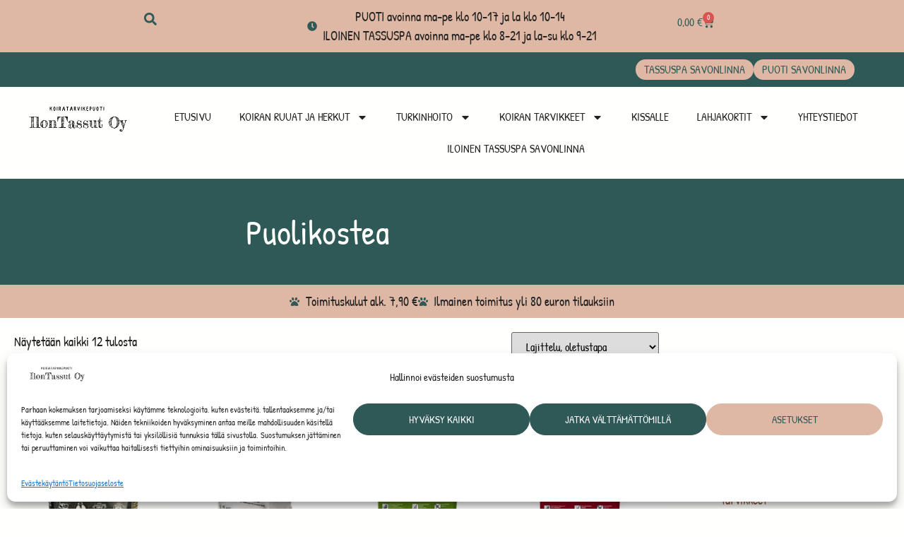

--- FILE ---
content_type: text/html; charset=UTF-8
request_url: https://ilontassut.fi/tuotekategoria/puolikostea/
body_size: 54949
content:
<!doctype html><html lang="fi"><head><meta charset="UTF-8"><meta name="viewport" content="width=device-width, initial-scale=1"><link rel="profile" href="https://gmpg.org/xfn/11"><meta name='robots' content='index, follow, max-image-preview:large, max-snippet:-1, max-video-preview:-1' /><title>Puolikostea - IlonTassut Oy</title><link rel="canonical" href="https://ilontassut.fi/tuotekategoria/puolikostea/" /><meta property="og:locale" content="fi_FI" /><meta property="og:type" content="article" /><meta property="og:title" content="Puolikostea - IlonTassut Oy" /><meta property="og:url" content="https://ilontassut.fi/tuotekategoria/puolikostea/" /><meta property="og:site_name" content="IlonTassut Oy" /><meta name="twitter:card" content="summary_large_image" /> <script type="application/ld+json" class="yoast-schema-graph">{"@context":"https://schema.org","@graph":[{"@type":"CollectionPage","@id":"https://ilontassut.fi/tuotekategoria/puolikostea/","url":"https://ilontassut.fi/tuotekategoria/puolikostea/","name":"Puolikostea - IlonTassut Oy","isPartOf":{"@id":"https://ilontassut.fi/#website"},"primaryImageOfPage":{"@id":"https://ilontassut.fi/tuotekategoria/puolikostea/#primaryimage"},"image":{"@id":"https://ilontassut.fi/tuotekategoria/puolikostea/#primaryimage"},"thumbnailUrl":"https://ilontassut.fi/wp-content/uploads/2024/11/verkkokauppakuva-1000-x-1000-px-124.jpg","breadcrumb":{"@id":"https://ilontassut.fi/tuotekategoria/puolikostea/#breadcrumb"},"inLanguage":"fi"},{"@type":"ImageObject","inLanguage":"fi","@id":"https://ilontassut.fi/tuotekategoria/puolikostea/#primaryimage","url":"https://ilontassut.fi/wp-content/uploads/2024/11/verkkokauppakuva-1000-x-1000-px-124.jpg","contentUrl":"https://ilontassut.fi/wp-content/uploads/2024/11/verkkokauppakuva-1000-x-1000-px-124.jpg","width":1000,"height":1000,"caption":"alpha spirit free range poultry puolikostea täysravinto koirille"},{"@type":"BreadcrumbList","@id":"https://ilontassut.fi/tuotekategoria/puolikostea/#breadcrumb","itemListElement":[{"@type":"ListItem","position":1,"name":"Etusivu","item":"https://ilontassut.fi/"},{"@type":"ListItem","position":2,"name":"Puolikostea"}]},{"@type":"WebSite","@id":"https://ilontassut.fi/#website","url":"https://ilontassut.fi/","name":"IlonTassut Oy","description":"","publisher":{"@id":"https://ilontassut.fi/#organization"},"potentialAction":[{"@type":"SearchAction","target":{"@type":"EntryPoint","urlTemplate":"https://ilontassut.fi/?s={search_term_string}"},"query-input":{"@type":"PropertyValueSpecification","valueRequired":true,"valueName":"search_term_string"}}],"inLanguage":"fi"},{"@type":"Organization","@id":"https://ilontassut.fi/#organization","name":"IlonTassut Oy","url":"https://ilontassut.fi/","logo":{"@type":"ImageObject","inLanguage":"fi","@id":"https://ilontassut.fi/#/schema/logo/image/","url":"https://ilontassut.fi/wp-content/uploads/2022/11/IlonTassut-logo.png","contentUrl":"https://ilontassut.fi/wp-content/uploads/2022/11/IlonTassut-logo.png","width":350,"height":100,"caption":"IlonTassut Oy"},"image":{"@id":"https://ilontassut.fi/#/schema/logo/image/"},"sameAs":["https://www.facebook.com/ilontassut/","https://www.instagram.com/ilontassut/"]}]}</script> <link rel='dns-prefetch' href='//www.googletagmanager.com' /><link rel='dns-prefetch' href='//capi-automation.s3.us-east-2.amazonaws.com' /><link rel="alternate" type="application/rss+xml" title="IlonTassut Oy &raquo; syöte" href="https://ilontassut.fi/feed/" /><style id='wp-img-auto-sizes-contain-inline-css'>img:is([sizes=auto i],[sizes^="auto," i]){contain-intrinsic-size:3000px 1500px}</style><link data-optimized="1" rel='stylesheet' id='woo-conditional-shipping-blocks-style-css' href='https://ilontassut.fi/wp-content/litespeed/css/27383e66c130126feb9dd93dced4fd30.css?ver=e186a' media='all' /><style id='wp-emoji-styles-inline-css'>img.wp-smiley,img.emoji{display:inline!important;border:none!important;box-shadow:none!important;height:1em!important;width:1em!important;margin:0 0.07em!important;vertical-align:-0.1em!important;background:none!important;padding:0!important}</style><link data-optimized="1" rel='stylesheet' id='wp-block-library-css' href='https://ilontassut.fi/wp-content/litespeed/css/7bcd9bbd61ee8b39f5a300ebf8634188.css?ver=7311d' media='all' /><link data-optimized="1" rel='stylesheet' id='pwgc-wc-blocks-style-css' href='https://ilontassut.fi/wp-content/litespeed/css/b4a31ee40114e923afa40e2db3c9918d.css?ver=8221a' media='all' /><style id='global-styles-inline-css'>:root{--wp--preset--aspect-ratio--square:1;--wp--preset--aspect-ratio--4-3:4/3;--wp--preset--aspect-ratio--3-4:3/4;--wp--preset--aspect-ratio--3-2:3/2;--wp--preset--aspect-ratio--2-3:2/3;--wp--preset--aspect-ratio--16-9:16/9;--wp--preset--aspect-ratio--9-16:9/16;--wp--preset--color--black:#000000;--wp--preset--color--cyan-bluish-gray:#abb8c3;--wp--preset--color--white:#ffffff;--wp--preset--color--pale-pink:#f78da7;--wp--preset--color--vivid-red:#cf2e2e;--wp--preset--color--luminous-vivid-orange:#ff6900;--wp--preset--color--luminous-vivid-amber:#fcb900;--wp--preset--color--light-green-cyan:#7bdcb5;--wp--preset--color--vivid-green-cyan:#00d084;--wp--preset--color--pale-cyan-blue:#8ed1fc;--wp--preset--color--vivid-cyan-blue:#0693e3;--wp--preset--color--vivid-purple:#9b51e0;--wp--preset--gradient--vivid-cyan-blue-to-vivid-purple:linear-gradient(135deg,rgb(6,147,227) 0%,rgb(155,81,224) 100%);--wp--preset--gradient--light-green-cyan-to-vivid-green-cyan:linear-gradient(135deg,rgb(122,220,180) 0%,rgb(0,208,130) 100%);--wp--preset--gradient--luminous-vivid-amber-to-luminous-vivid-orange:linear-gradient(135deg,rgb(252,185,0) 0%,rgb(255,105,0) 100%);--wp--preset--gradient--luminous-vivid-orange-to-vivid-red:linear-gradient(135deg,rgb(255,105,0) 0%,rgb(207,46,46) 100%);--wp--preset--gradient--very-light-gray-to-cyan-bluish-gray:linear-gradient(135deg,rgb(238,238,238) 0%,rgb(169,184,195) 100%);--wp--preset--gradient--cool-to-warm-spectrum:linear-gradient(135deg,rgb(74,234,220) 0%,rgb(151,120,209) 20%,rgb(207,42,186) 40%,rgb(238,44,130) 60%,rgb(251,105,98) 80%,rgb(254,248,76) 100%);--wp--preset--gradient--blush-light-purple:linear-gradient(135deg,rgb(255,206,236) 0%,rgb(152,150,240) 100%);--wp--preset--gradient--blush-bordeaux:linear-gradient(135deg,rgb(254,205,165) 0%,rgb(254,45,45) 50%,rgb(107,0,62) 100%);--wp--preset--gradient--luminous-dusk:linear-gradient(135deg,rgb(255,203,112) 0%,rgb(199,81,192) 50%,rgb(65,88,208) 100%);--wp--preset--gradient--pale-ocean:linear-gradient(135deg,rgb(255,245,203) 0%,rgb(182,227,212) 50%,rgb(51,167,181) 100%);--wp--preset--gradient--electric-grass:linear-gradient(135deg,rgb(202,248,128) 0%,rgb(113,206,126) 100%);--wp--preset--gradient--midnight:linear-gradient(135deg,rgb(2,3,129) 0%,rgb(40,116,252) 100%);--wp--preset--font-size--small:13px;--wp--preset--font-size--medium:20px;--wp--preset--font-size--large:36px;--wp--preset--font-size--x-large:42px;--wp--preset--spacing--20:0.44rem;--wp--preset--spacing--30:0.67rem;--wp--preset--spacing--40:1rem;--wp--preset--spacing--50:1.5rem;--wp--preset--spacing--60:2.25rem;--wp--preset--spacing--70:3.38rem;--wp--preset--spacing--80:5.06rem;--wp--preset--shadow--natural:6px 6px 9px rgba(0, 0, 0, 0.2);--wp--preset--shadow--deep:12px 12px 50px rgba(0, 0, 0, 0.4);--wp--preset--shadow--sharp:6px 6px 0px rgba(0, 0, 0, 0.2);--wp--preset--shadow--outlined:6px 6px 0px -3px rgb(255, 255, 255), 6px 6px rgb(0, 0, 0);--wp--preset--shadow--crisp:6px 6px 0px rgb(0, 0, 0)}:root{--wp--style--global--content-size:800px;--wp--style--global--wide-size:1200px}:where(body){margin:0}.wp-site-blocks>.alignleft{float:left;margin-right:2em}.wp-site-blocks>.alignright{float:right;margin-left:2em}.wp-site-blocks>.aligncenter{justify-content:center;margin-left:auto;margin-right:auto}:where(.wp-site-blocks)>*{margin-block-start:24px;margin-block-end:0}:where(.wp-site-blocks)>:first-child{margin-block-start:0}:where(.wp-site-blocks)>:last-child{margin-block-end:0}:root{--wp--style--block-gap:24px}:root :where(.is-layout-flow)>:first-child{margin-block-start:0}:root :where(.is-layout-flow)>:last-child{margin-block-end:0}:root :where(.is-layout-flow)>*{margin-block-start:24px;margin-block-end:0}:root :where(.is-layout-constrained)>:first-child{margin-block-start:0}:root :where(.is-layout-constrained)>:last-child{margin-block-end:0}:root :where(.is-layout-constrained)>*{margin-block-start:24px;margin-block-end:0}:root :where(.is-layout-flex){gap:24px}:root :where(.is-layout-grid){gap:24px}.is-layout-flow>.alignleft{float:left;margin-inline-start:0;margin-inline-end:2em}.is-layout-flow>.alignright{float:right;margin-inline-start:2em;margin-inline-end:0}.is-layout-flow>.aligncenter{margin-left:auto!important;margin-right:auto!important}.is-layout-constrained>.alignleft{float:left;margin-inline-start:0;margin-inline-end:2em}.is-layout-constrained>.alignright{float:right;margin-inline-start:2em;margin-inline-end:0}.is-layout-constrained>.aligncenter{margin-left:auto!important;margin-right:auto!important}.is-layout-constrained>:where(:not(.alignleft):not(.alignright):not(.alignfull)){max-width:var(--wp--style--global--content-size);margin-left:auto!important;margin-right:auto!important}.is-layout-constrained>.alignwide{max-width:var(--wp--style--global--wide-size)}body .is-layout-flex{display:flex}.is-layout-flex{flex-wrap:wrap;align-items:center}.is-layout-flex>:is(*,div){margin:0}body .is-layout-grid{display:grid}.is-layout-grid>:is(*,div){margin:0}body{padding-top:0;padding-right:0;padding-bottom:0;padding-left:0}a:where(:not(.wp-element-button)){text-decoration:underline}:root :where(.wp-element-button,.wp-block-button__link){background-color:#32373c;border-width:0;color:#fff;font-family:inherit;font-size:inherit;font-style:inherit;font-weight:inherit;letter-spacing:inherit;line-height:inherit;padding-top:calc(0.667em + 2px);padding-right:calc(1.333em + 2px);padding-bottom:calc(0.667em + 2px);padding-left:calc(1.333em + 2px);text-decoration:none;text-transform:inherit}.has-black-color{color:var(--wp--preset--color--black)!important}.has-cyan-bluish-gray-color{color:var(--wp--preset--color--cyan-bluish-gray)!important}.has-white-color{color:var(--wp--preset--color--white)!important}.has-pale-pink-color{color:var(--wp--preset--color--pale-pink)!important}.has-vivid-red-color{color:var(--wp--preset--color--vivid-red)!important}.has-luminous-vivid-orange-color{color:var(--wp--preset--color--luminous-vivid-orange)!important}.has-luminous-vivid-amber-color{color:var(--wp--preset--color--luminous-vivid-amber)!important}.has-light-green-cyan-color{color:var(--wp--preset--color--light-green-cyan)!important}.has-vivid-green-cyan-color{color:var(--wp--preset--color--vivid-green-cyan)!important}.has-pale-cyan-blue-color{color:var(--wp--preset--color--pale-cyan-blue)!important}.has-vivid-cyan-blue-color{color:var(--wp--preset--color--vivid-cyan-blue)!important}.has-vivid-purple-color{color:var(--wp--preset--color--vivid-purple)!important}.has-black-background-color{background-color:var(--wp--preset--color--black)!important}.has-cyan-bluish-gray-background-color{background-color:var(--wp--preset--color--cyan-bluish-gray)!important}.has-white-background-color{background-color:var(--wp--preset--color--white)!important}.has-pale-pink-background-color{background-color:var(--wp--preset--color--pale-pink)!important}.has-vivid-red-background-color{background-color:var(--wp--preset--color--vivid-red)!important}.has-luminous-vivid-orange-background-color{background-color:var(--wp--preset--color--luminous-vivid-orange)!important}.has-luminous-vivid-amber-background-color{background-color:var(--wp--preset--color--luminous-vivid-amber)!important}.has-light-green-cyan-background-color{background-color:var(--wp--preset--color--light-green-cyan)!important}.has-vivid-green-cyan-background-color{background-color:var(--wp--preset--color--vivid-green-cyan)!important}.has-pale-cyan-blue-background-color{background-color:var(--wp--preset--color--pale-cyan-blue)!important}.has-vivid-cyan-blue-background-color{background-color:var(--wp--preset--color--vivid-cyan-blue)!important}.has-vivid-purple-background-color{background-color:var(--wp--preset--color--vivid-purple)!important}.has-black-border-color{border-color:var(--wp--preset--color--black)!important}.has-cyan-bluish-gray-border-color{border-color:var(--wp--preset--color--cyan-bluish-gray)!important}.has-white-border-color{border-color:var(--wp--preset--color--white)!important}.has-pale-pink-border-color{border-color:var(--wp--preset--color--pale-pink)!important}.has-vivid-red-border-color{border-color:var(--wp--preset--color--vivid-red)!important}.has-luminous-vivid-orange-border-color{border-color:var(--wp--preset--color--luminous-vivid-orange)!important}.has-luminous-vivid-amber-border-color{border-color:var(--wp--preset--color--luminous-vivid-amber)!important}.has-light-green-cyan-border-color{border-color:var(--wp--preset--color--light-green-cyan)!important}.has-vivid-green-cyan-border-color{border-color:var(--wp--preset--color--vivid-green-cyan)!important}.has-pale-cyan-blue-border-color{border-color:var(--wp--preset--color--pale-cyan-blue)!important}.has-vivid-cyan-blue-border-color{border-color:var(--wp--preset--color--vivid-cyan-blue)!important}.has-vivid-purple-border-color{border-color:var(--wp--preset--color--vivid-purple)!important}.has-vivid-cyan-blue-to-vivid-purple-gradient-background{background:var(--wp--preset--gradient--vivid-cyan-blue-to-vivid-purple)!important}.has-light-green-cyan-to-vivid-green-cyan-gradient-background{background:var(--wp--preset--gradient--light-green-cyan-to-vivid-green-cyan)!important}.has-luminous-vivid-amber-to-luminous-vivid-orange-gradient-background{background:var(--wp--preset--gradient--luminous-vivid-amber-to-luminous-vivid-orange)!important}.has-luminous-vivid-orange-to-vivid-red-gradient-background{background:var(--wp--preset--gradient--luminous-vivid-orange-to-vivid-red)!important}.has-very-light-gray-to-cyan-bluish-gray-gradient-background{background:var(--wp--preset--gradient--very-light-gray-to-cyan-bluish-gray)!important}.has-cool-to-warm-spectrum-gradient-background{background:var(--wp--preset--gradient--cool-to-warm-spectrum)!important}.has-blush-light-purple-gradient-background{background:var(--wp--preset--gradient--blush-light-purple)!important}.has-blush-bordeaux-gradient-background{background:var(--wp--preset--gradient--blush-bordeaux)!important}.has-luminous-dusk-gradient-background{background:var(--wp--preset--gradient--luminous-dusk)!important}.has-pale-ocean-gradient-background{background:var(--wp--preset--gradient--pale-ocean)!important}.has-electric-grass-gradient-background{background:var(--wp--preset--gradient--electric-grass)!important}.has-midnight-gradient-background{background:var(--wp--preset--gradient--midnight)!important}.has-small-font-size{font-size:var(--wp--preset--font-size--small)!important}.has-medium-font-size{font-size:var(--wp--preset--font-size--medium)!important}.has-large-font-size{font-size:var(--wp--preset--font-size--large)!important}.has-x-large-font-size{font-size:var(--wp--preset--font-size--x-large)!important}:root :where(.wp-block-pullquote){font-size:1.5em;line-height:1.6}</style><link data-optimized="1" rel='stylesheet' id='woocommerce_shipit_profrontend_css-css' href='https://ilontassut.fi/wp-content/litespeed/css/7e42da59444a90b63e070dce0f98a94e.css?ver=e677f' media='all' /><link data-optimized="1" rel='stylesheet' id='woocommerce-layout-css' href='https://ilontassut.fi/wp-content/litespeed/css/bb5c9e1214c73eccc92d6e1258660e07.css?ver=14bd1' media='all' /><link data-optimized="1" rel='stylesheet' id='woocommerce-smallscreen-css' href='https://ilontassut.fi/wp-content/litespeed/css/01f3b649a110f6227455725e60d919fa.css?ver=11e31' media='only screen and (max-width: 768px)' /><link data-optimized="1" rel='stylesheet' id='woocommerce-general-css' href='https://ilontassut.fi/wp-content/litespeed/css/57121a8811e9ad953a367fbf224c7783.css?ver=04db5' media='all' /><style id='woocommerce-inline-inline-css'>.woocommerce form .form-row .required{visibility:visible}</style><link data-optimized="1" rel='stylesheet' id='aws-style-css' href='https://ilontassut.fi/wp-content/litespeed/css/b02fc0e4fc77da6ccff5df969cf07bb9.css?ver=0dcae' media='all' /><link data-optimized="1" rel='stylesheet' id='cmplz-general-css' href='https://ilontassut.fi/wp-content/litespeed/css/2685b7095cb1057ae10acdcb42a03a6e.css?ver=e9f68' media='all' /><link data-optimized="1" rel='stylesheet' id='woo_conditional_shipping_css-css' href='https://ilontassut.fi/wp-content/litespeed/css/dd006466c4013058c77172b09144abb9.css?ver=5523b' media='all' /><link data-optimized="1" rel='stylesheet' id='hello-elementor-css' href='https://ilontassut.fi/wp-content/litespeed/css/c16b293038c8cf48a7c05bd4c928dd3c.css?ver=81c06' media='all' /><link data-optimized="1" rel='stylesheet' id='hello-elementor-theme-style-css' href='https://ilontassut.fi/wp-content/litespeed/css/7dd6f47f32d9f707de851b17aa8c2f2d.css?ver=2dcf0' media='all' /><link data-optimized="1" rel='stylesheet' id='hello-elementor-header-footer-css' href='https://ilontassut.fi/wp-content/litespeed/css/ff1f2c6e43a918fd33b993dae245060d.css?ver=be222' media='all' /><link data-optimized="1" rel='stylesheet' id='elementor-frontend-css' href='https://ilontassut.fi/wp-content/litespeed/css/d0346242c5b5938a27b3bcd5021a0269.css?ver=4dd51' media='all' /><link data-optimized="1" rel='stylesheet' id='elementor-post-331-css' href='https://ilontassut.fi/wp-content/litespeed/css/0e372c223b6bf2f281f992c369d92d13.css?ver=44e54' media='all' /><link data-optimized="1" rel='stylesheet' id='widget-search-form-css' href='https://ilontassut.fi/wp-content/litespeed/css/d491af6f4a692a3365ac90bdec50ce9d.css?ver=655da' media='all' /><link data-optimized="1" rel='stylesheet' id='widget-icon-list-css' href='https://ilontassut.fi/wp-content/litespeed/css/d1e6b7ec809595039fcdd906c920ad48.css?ver=f1ec1' media='all' /><link data-optimized="1" rel='stylesheet' id='widget-woocommerce-menu-cart-css' href='https://ilontassut.fi/wp-content/litespeed/css/19dd86742f7f32ea61fc40dde9f691d3.css?ver=37aa4' media='all' /><link data-optimized="1" rel='stylesheet' id='widget-image-css' href='https://ilontassut.fi/wp-content/litespeed/css/e9bd08e02fa3fa28ec8b9689dce40241.css?ver=406a7' media='all' /><link data-optimized="1" rel='stylesheet' id='widget-nav-menu-css' href='https://ilontassut.fi/wp-content/litespeed/css/d2fad8d38ee0e73b7c271369c5e434e5.css?ver=67ff9' media='all' /><link data-optimized="1" rel='stylesheet' id='widget-sitemap-css' href='https://ilontassut.fi/wp-content/litespeed/css/24bfbf51fdcbd4ec2dc8b8e07a7b39be.css?ver=3d890' media='all' /><link data-optimized="1" rel='stylesheet' id='widget-heading-css' href='https://ilontassut.fi/wp-content/litespeed/css/844ec63df0adece8a747f4dac7eb496e.css?ver=be5b5' media='all' /><link data-optimized="1" rel='stylesheet' id='e-animation-hang-css' href='https://ilontassut.fi/wp-content/litespeed/css/9c2aab2f0b0b0cad0887f3104a390e3e.css?ver=8621b' media='all' /><link data-optimized="1" rel='stylesheet' id='widget-social-icons-css' href='https://ilontassut.fi/wp-content/litespeed/css/660981b6a74a79e614526794b6cbf999.css?ver=c44f8' media='all' /><link data-optimized="1" rel='stylesheet' id='e-apple-webkit-css' href='https://ilontassut.fi/wp-content/litespeed/css/cc67be5afb9e72ea9825f73fc7de1d62.css?ver=6ac6c' media='all' /><link data-optimized="1" rel='stylesheet' id='widget-woocommerce-products-css' href='https://ilontassut.fi/wp-content/litespeed/css/95dcea565b72dec579ccdd414a34c400.css?ver=e7865' media='all' /><link data-optimized="1" rel='stylesheet' id='widget-woocommerce-products-archive-css' href='https://ilontassut.fi/wp-content/litespeed/css/10356567b8a745467830601d0c2093e5.css?ver=cf7ba' media='all' /><link data-optimized="1" rel='stylesheet' id='elementor-post-367-css' href='https://ilontassut.fi/wp-content/litespeed/css/33a62db53bc086072ff7489b5a77e04f.css?ver=d53e6' media='all' /><link data-optimized="1" rel='stylesheet' id='elementor-post-380-css' href='https://ilontassut.fi/wp-content/litespeed/css/9a145b6b0312a327fddbd56bc7c624b0.css?ver=8cd2f' media='all' /><link data-optimized="1" rel='stylesheet' id='elementor-post-1024-css' href='https://ilontassut.fi/wp-content/litespeed/css/7b6296e579f370bcd0e14b6d6816941f.css?ver=d0f04' media='all' /><link data-optimized="1" rel='stylesheet' id='e-woocommerce-notices-css' href='https://ilontassut.fi/wp-content/litespeed/css/33e5db89f0a623ff30c8235b1bc6e794.css?ver=1dcb4' media='all' /><link data-optimized="1" rel='stylesheet' id='elementor-gf-local-patrickhand-css' href='https://ilontassut.fi/wp-content/litespeed/css/8d49384887a3dcedb2891af366fe05ae.css?ver=b25f1' media='all' /> <script id="woocommerce-google-analytics-integration-gtag-js-after" src="[data-uri]" defer></script> <script src="https://ilontassut.fi/wp-includes/js/jquery/jquery.min.js?ver=3.7.1" id="jquery-core-js"></script> <script data-optimized="1" src="https://ilontassut.fi/wp-content/litespeed/js/f1a17d77fdd9374876b04dbfda538be6.js?ver=fd918" id="jquery-migrate-js" defer data-deferred="1"></script> <script data-optimized="1" src="https://ilontassut.fi/wp-content/litespeed/js/18a8df2e920ecc61b71a634d13936791.js?ver=a4ab7" id="wc-jquery-blockui-js" defer data-wp-strategy="defer"></script> <script data-optimized="1" id="wc-add-to-cart-js-extra" src="[data-uri]" defer></script> <script data-optimized="1" src="https://ilontassut.fi/wp-content/litespeed/js/4064e8bc2d08faab209a4f6e4db82d3f.js?ver=aa029" id="wc-add-to-cart-js" defer data-wp-strategy="defer"></script> <script data-optimized="1" src="https://ilontassut.fi/wp-content/litespeed/js/5d5410f6e5a8dbbd6b7d0b04cf4fbaab.js?ver=bd3ac" id="wc-js-cookie-js" defer data-wp-strategy="defer"></script> <script data-optimized="1" id="woocommerce-js-extra" src="[data-uri]" defer></script> <script data-optimized="1" src="https://ilontassut.fi/wp-content/litespeed/js/95555cf431a9eeac740919f5a08a2110.js?ver=3b19a" id="woocommerce-js" defer data-wp-strategy="defer"></script> <script data-optimized="1" id="woo-conditional-shipping-js-js-extra" src="[data-uri]" defer></script> <script data-optimized="1" src="https://ilontassut.fi/wp-content/litespeed/js/36efd768e839484865baf55c47b62cec.js?ver=f0c5b" id="woo-conditional-shipping-js-js" defer data-deferred="1"></script> <link rel="https://api.w.org/" href="https://ilontassut.fi/wp-json/" /><link rel="alternate" title="JSON" type="application/json" href="https://ilontassut.fi/wp-json/wp/v2/product_tag/177" /><link rel="EditURI" type="application/rsd+xml" title="RSD" href="https://ilontassut.fi/xmlrpc.php?rsd" /><style>.cmplz-hidden{display:none!important}</style><noscript><style>.woocommerce-product-gallery{ opacity: 1 !important; }</style></noscript><meta name="generator" content="Elementor 3.34.0; features: e_font_icon_svg, additional_custom_breakpoints; settings: css_print_method-external, google_font-enabled, font_display-swap"> <script data-service="facebook" data-category="marketing"  type="text/plain">!function(f,b,e,v,n,t,s){if(f.fbq)return;n=f.fbq=function(){n.callMethod?
					n.callMethod.apply(n,arguments):n.queue.push(arguments)};if(!f._fbq)f._fbq=n;
					n.push=n;n.loaded=!0;n.version='2.0';n.queue=[];t=b.createElement(e);t.async=!0;
					t.src=v;s=b.getElementsByTagName(e)[0];s.parentNode.insertBefore(t,s)}(window,
					document,'script','https://connect.facebook.net/en_US/fbevents.js');</script>  <script data-service="facebook" data-category="marketing"  type="text/plain">fbq('init', '538448904996754', {}, {
    "agent": "woocommerce_0-10.4.3-3.5.15"
});

				document.addEventListener( 'DOMContentLoaded', function() {
					// Insert placeholder for events injected when a product is added to the cart through AJAX.
					document.body.insertAdjacentHTML( 'beforeend', '<div class=\"wc-facebook-pixel-event-placeholder\"></div>' );
				}, false );</script> <style>.e-con.e-parent:nth-of-type(n+4):not(.e-lazyloaded):not(.e-no-lazyload),.e-con.e-parent:nth-of-type(n+4):not(.e-lazyloaded):not(.e-no-lazyload) *{background-image:none!important}@media screen and (max-height:1024px){.e-con.e-parent:nth-of-type(n+3):not(.e-lazyloaded):not(.e-no-lazyload),.e-con.e-parent:nth-of-type(n+3):not(.e-lazyloaded):not(.e-no-lazyload) *{background-image:none!important}}@media screen and (max-height:640px){.e-con.e-parent:nth-of-type(n+2):not(.e-lazyloaded):not(.e-no-lazyload),.e-con.e-parent:nth-of-type(n+2):not(.e-lazyloaded):not(.e-no-lazyload) *{background-image:none!important}}</style><meta name="theme-color" content="#FFFFFE"><link rel="icon" href="https://ilontassut.fi/wp-content/uploads/2022/11/IlonTassut-favicon-100x100.jpg" sizes="32x32" /><link rel="icon" href="https://ilontassut.fi/wp-content/uploads/2022/11/IlonTassut-favicon-300x300.jpg" sizes="192x192" /><link rel="apple-touch-icon" href="https://ilontassut.fi/wp-content/uploads/2022/11/IlonTassut-favicon-300x300.jpg" /><meta name="msapplication-TileImage" content="https://ilontassut.fi/wp-content/uploads/2022/11/IlonTassut-favicon-300x300.jpg" /><style>#wb_shipitnoutopiste{border:1px solid #222}#wb_shipitnoutopiste_btn{background:#222;color:#fff}#wb_shipitnoutopiste_btn{padding-top:9px;padding-bottom:9px}.wb_shipit_noutopisteet_wrap{border:1px solid #222;background:#fff}#wb-shipit-return-ul .wb_shipit_li_div,#wb-shipit-return-ul li{color:#222}#wb-shipit-return-ul .wb_shipit_li_div:nth-child(odd),ul#wb-shipit-return-ul li:nth-child(odd){background:#DEB8A4}#wb-shipit-return-ul .wb_shipit_li_div:hover,ul#wb-shipit-return-ul li:hover{background:#ccc}#wb-shipit-lisaa-kohteita{background:#222;color:#fff}#wb-shipit-wrap{max-width:600px;font-size:15px;font-family:inherit}</style></head><body data-cmplz=1 class="archive tax-product_tag term-puolikostea term-177 wp-custom-logo wp-embed-responsive wp-theme-hello-elementor theme-hello-elementor woocommerce woocommerce-page woocommerce-no-js hello-elementor-default e-wc-error-notice e-wc-message-notice e-wc-info-notice elementor-page-1024 elementor-default elementor-template-full-width elementor-kit-331"><a class="skip-link screen-reader-text" href="#content">Mene sisältöön</a><header data-elementor-type="header" data-elementor-id="367" class="elementor elementor-367 elementor-location-header" data-elementor-post-type="elementor_library"><div class="elementor-element elementor-element-5f9b50d e-flex e-con-boxed e-con e-parent" data-id="5f9b50d" data-element_type="container" data-settings="{&quot;background_background&quot;:&quot;classic&quot;}"><div class="e-con-inner"><div class="elementor-element elementor-element-3aee0f3 e-con-full e-flex e-con e-child" data-id="3aee0f3" data-element_type="container"><div class="elementor-element elementor-element-07bd876 elementor-search-form--skin-full_screen elementor-widget elementor-widget-search-form" data-id="07bd876" data-element_type="widget" data-settings="{&quot;skin&quot;:&quot;full_screen&quot;}" data-widget_type="search-form.default"><div class="elementor-widget-container"><style>.elementor-search-form--skin-full_screen .elementor-search-form__container{overflow:hidden;align-items:flex-start!important;padding-top:100px!important}.elementor-search-form--full-screen .aws-container{width:100%}.elementor-search-form--full-screen .aws-container .aws-search-form{height:auto!important}.elementor-search-form--full-screen .aws-container .aws-search-form .aws-search-btn.aws-form-btn{display:none}.elementor-search-form--full-screen .aws-container .aws-search-field{border-bottom:1px solid #fff!important;font-size:50px!important;text-align:center!important;line-height:1.5!important;color:#7a7a7a!important}.elementor-search-form--full-screen .aws-container .aws-search-field:focus{background-color:transparent!important}</style><search role="search"><div class="elementor-search-form" action="https://ilontassut.fi" method="get"><div class="elementor-search-form__toggle" role="button" tabindex="0" aria-label="Search"><div class="e-font-icon-svg-container"><svg aria-hidden="true" class="e-font-icon-svg e-fas-search" viewBox="0 0 512 512" xmlns="http://www.w3.org/2000/svg"><path d="M505 442.7L405.3 343c-4.5-4.5-10.6-7-17-7H372c27.6-35.3 44-79.7 44-128C416 93.1 322.9 0 208 0S0 93.1 0 208s93.1 208 208 208c48.3 0 92.7-16.4 128-44v16.3c0 6.4 2.5 12.5 7 17l99.7 99.7c9.4 9.4 24.6 9.4 33.9 0l28.3-28.3c9.4-9.4 9.4-24.6.1-34zM208 336c-70.7 0-128-57.2-128-128 0-70.7 57.2-128 128-128 70.7 0 128 57.2 128 128 0 70.7-57.2 128-128 128z"></path></svg></div></div><div class="elementor-search-form__container">
<label class="elementor-screen-only" for="elementor-search-form-07bd876">Search</label><div class="aws-container" data-url="/?wc-ajax=aws_action" data-siteurl="https://ilontassut.fi" data-lang="" data-show-loader="true" data-show-more="true" data-show-page="true" data-ajax-search="true" data-show-clear="true" data-mobile-screen="false" data-use-analytics="true" data-min-chars="2" data-buttons-order="2" data-timeout="300" data-is-mobile="false" data-page-id="177" data-tax="product_tag" ><form class="aws-search-form" action="https://ilontassut.fi/" method="get" role="search" ><div class="aws-wrapper"><label class="aws-search-label" for="6970a8b8846e2">Hae..</label><input type="search" name="s" id="6970a8b8846e2" value="" class="aws-search-field" placeholder="Hae.." autocomplete="off" /><input type="hidden" name="post_type" value="product"><input type="hidden" name="type_aws" value="true"><div class="aws-search-clear"><span>×</span></div><div class="aws-loader"></div></div><div class="aws-search-btn aws-form-btn"><span class="aws-search-btn_icon"><svg focusable="false" xmlns="http://www.w3.org/2000/svg" viewBox="0 0 24 24" width="24px"><path d="M15.5 14h-.79l-.28-.27C15.41 12.59 16 11.11 16 9.5 16 5.91 13.09 3 9.5 3S3 5.91 3 9.5 5.91 16 9.5 16c1.61 0 3.09-.59 4.23-1.57l.27.28v.79l5 4.99L20.49 19l-4.99-5zm-6 0C7.01 14 5 11.99 5 9.5S7.01 5 9.5 5 14 7.01 14 9.5 11.99 14 9.5 14z"></path></svg></span></div></form></div><div class="dialog-lightbox-close-button dialog-close-button" role="button" tabindex="0" aria-label="Close this search box.">
<svg aria-hidden="true" class="e-font-icon-svg e-eicon-close" viewBox="0 0 1000 1000" xmlns="http://www.w3.org/2000/svg"><path d="M742 167L500 408 258 167C246 154 233 150 217 150 196 150 179 158 167 167 154 179 150 196 150 212 150 229 154 242 171 254L408 500 167 742C138 771 138 800 167 829 196 858 225 858 254 829L496 587 738 829C750 842 767 846 783 846 800 846 817 842 829 829 842 817 846 804 846 783 846 767 842 750 829 737L588 500 833 258C863 229 863 200 833 171 804 137 775 137 742 167Z"></path></svg></div></div></div>
</search></div></div></div><div class="elementor-element elementor-element-d7f1b16 e-con-full e-flex e-con e-child" data-id="d7f1b16" data-element_type="container"><div class="elementor-element elementor-element-8af1e25 elementor-align-center elementor-icon-list--layout-traditional elementor-list-item-link-full_width elementor-widget elementor-widget-icon-list" data-id="8af1e25" data-element_type="widget" data-widget_type="icon-list.default"><div class="elementor-widget-container"><ul class="elementor-icon-list-items"><li class="elementor-icon-list-item">
<span class="elementor-icon-list-icon">
<svg aria-hidden="true" class="e-font-icon-svg e-fas-clock" viewBox="0 0 512 512" xmlns="http://www.w3.org/2000/svg"><path d="M256,8C119,8,8,119,8,256S119,504,256,504,504,393,504,256,393,8,256,8Zm92.49,313h0l-20,25a16,16,0,0,1-22.49,2.5h0l-67-49.72a40,40,0,0,1-15-31.23V112a16,16,0,0,1,16-16h32a16,16,0,0,1,16,16V256l58,42.5A16,16,0,0,1,348.49,321Z"></path></svg>						</span>
<span class="elementor-icon-list-text">PUOTI avoinna ma-pe klo 10-17 ja la klo 10-14 <br>  ILOINEN TASSUSPA avoinna ma-pe klo 8-21 ja la-su klo 9-21</span></li></ul></div></div></div><div class="elementor-element elementor-element-0cf549c e-con-full e-flex e-con e-child" data-id="0cf549c" data-element_type="container"><div class="elementor-element elementor-element-0bbe5d4 toggle-icon--cart-solid elementor-menu-cart--items-indicator-bubble elementor-menu-cart--show-subtotal-yes elementor-menu-cart--cart-type-side-cart elementor-menu-cart--show-remove-button-yes elementor-widget elementor-widget-woocommerce-menu-cart" data-id="0bbe5d4" data-element_type="widget" data-settings="{&quot;cart_type&quot;:&quot;side-cart&quot;,&quot;open_cart&quot;:&quot;click&quot;,&quot;automatically_open_cart&quot;:&quot;no&quot;}" data-widget_type="woocommerce-menu-cart.default"><div class="elementor-widget-container"><div class="elementor-menu-cart__wrapper"><div class="elementor-menu-cart__toggle_wrapper"><div class="elementor-menu-cart__container elementor-lightbox" aria-hidden="true"><div class="elementor-menu-cart__main" aria-hidden="true"><div class="elementor-menu-cart__close-button"></div><div class="widget_shopping_cart_content"></div></div></div><div class="elementor-menu-cart__toggle elementor-button-wrapper">
<a id="elementor-menu-cart__toggle_button" href="#" class="elementor-menu-cart__toggle_button elementor-button elementor-size-sm" aria-expanded="false">
<span class="elementor-button-text"><span class="woocommerce-Price-amount amount"><bdi>0,00&nbsp;<span class="woocommerce-Price-currencySymbol">&euro;</span></bdi></span></span>
<span class="elementor-button-icon">
<span class="elementor-button-icon-qty" data-counter="0">0</span>
<svg class="e-font-icon-svg e-eicon-cart-solid" viewBox="0 0 1000 1000" xmlns="http://www.w3.org/2000/svg"><path d="M188 167H938C943 167 949 169 953 174 957 178 959 184 958 190L926 450C919 502 875 542 823 542H263L271 583C281 631 324 667 373 667H854C866 667 875 676 875 687S866 708 854 708H373C304 708 244 659 230 591L129 83H21C9 83 0 74 0 62S9 42 21 42H146C156 42 164 49 166 58L188 167ZM771 750C828 750 875 797 875 854S828 958 771 958 667 912 667 854 713 750 771 750ZM354 750C412 750 458 797 458 854S412 958 354 958 250 912 250 854 297 750 354 750Z"></path></svg>					<span class="elementor-screen-only">Cart</span>
</span>
</a></div></div></div></div></div></div></div></div><div class="elementor-element elementor-element-13c2e9b e-flex e-con-boxed e-con e-parent" data-id="13c2e9b" data-element_type="container" data-settings="{&quot;background_background&quot;:&quot;classic&quot;}"><div class="e-con-inner"><div class="elementor-element elementor-element-116c600 elementor-widget elementor-widget-button" data-id="116c600" data-element_type="widget" data-widget_type="button.default"><div class="elementor-widget-container"><div class="elementor-button-wrapper">
<a class="elementor-button elementor-button-link elementor-size-sm" href="https://ilontassut.fi/iloinen-tassuspa-savonlinna/">
<span class="elementor-button-content-wrapper">
<span class="elementor-button-text">TassuSpa Savonlinna</span>
</span>
</a></div></div></div><div class="elementor-element elementor-element-0566ed1 elementor-widget elementor-widget-button" data-id="0566ed1" data-element_type="widget" data-widget_type="button.default"><div class="elementor-widget-container"><div class="elementor-button-wrapper">
<a class="elementor-button elementor-button-link elementor-size-sm" href="https://ilontassut.fi/savonlinnan-puoti/">
<span class="elementor-button-content-wrapper">
<span class="elementor-button-text">Puoti Savonlinna</span>
</span>
</a></div></div></div></div></div><header class="elementor-element elementor-element-b4745bc e-flex e-con-boxed e-con e-parent" data-id="b4745bc" data-element_type="container"><div class="e-con-inner"><div class="elementor-element elementor-element-e70fd39 e-con-full e-flex e-con e-child" data-id="e70fd39" data-element_type="container"><div class="elementor-element elementor-element-3bee4cd elementor-widget elementor-widget-theme-site-logo elementor-widget-image" data-id="3bee4cd" data-element_type="widget" data-widget_type="theme-site-logo.default"><div class="elementor-widget-container">
<a href="https://ilontassut.fi">
<img width="350" height="100" src="https://ilontassut.fi/wp-content/uploads/2022/11/IlonTassut-logo.png.webp" class="attachment-full size-full wp-image-146" alt="IlonTassut logo" srcset="https://ilontassut.fi/wp-content/uploads/2022/11/IlonTassut-logo.png.webp 350w, https://ilontassut.fi/wp-content/uploads/2022/11/IlonTassut-logo-300x86.png.webp 300w" sizes="(max-width: 350px) 100vw, 350px" />				</a></div></div></div><nav class="elementor-element elementor-element-db1e000 e-con-full e-flex e-con e-child" data-id="db1e000" data-element_type="container"><div class="elementor-element elementor-element-b73ac4a elementor-nav-menu__align-center elementor-nav-menu--stretch elementor-nav-menu__text-align-center elementor-nav-menu--dropdown-tablet elementor-nav-menu--toggle elementor-nav-menu--burger elementor-widget elementor-widget-nav-menu" data-id="b73ac4a" data-element_type="widget" data-settings="{&quot;full_width&quot;:&quot;stretch&quot;,&quot;layout&quot;:&quot;horizontal&quot;,&quot;submenu_icon&quot;:{&quot;value&quot;:&quot;&lt;svg aria-hidden=\&quot;true\&quot; class=\&quot;e-font-icon-svg e-fas-caret-down\&quot; viewBox=\&quot;0 0 320 512\&quot; xmlns=\&quot;http:\/\/www.w3.org\/2000\/svg\&quot;&gt;&lt;path d=\&quot;M31.3 192h257.3c17.8 0 26.7 21.5 14.1 34.1L174.1 354.8c-7.8 7.8-20.5 7.8-28.3 0L17.2 226.1C4.6 213.5 13.5 192 31.3 192z\&quot;&gt;&lt;\/path&gt;&lt;\/svg&gt;&quot;,&quot;library&quot;:&quot;fa-solid&quot;},&quot;toggle&quot;:&quot;burger&quot;}" data-widget_type="nav-menu.default"><div class="elementor-widget-container"><nav aria-label="Menu" class="elementor-nav-menu--main elementor-nav-menu__container elementor-nav-menu--layout-horizontal e--pointer-background e--animation-none"><ul id="menu-1-b73ac4a" class="elementor-nav-menu"><li class="menu-item menu-item-type-post_type menu-item-object-page menu-item-home menu-item-2104"><a href="https://ilontassut.fi/" class="elementor-item">Etusivu</a></li><li class="menu-item menu-item-type-custom menu-item-object-custom menu-item-has-children menu-item-2092"><a href="https://ilontassut.fi/tuoteosasto/koirien-kuivaruuat/" class="elementor-item">Koiran ruuat ja herkut</a><ul class="sub-menu elementor-nav-menu--dropdown"><li class="menu-item menu-item-type-custom menu-item-object-custom menu-item-2083"><a href="https://ilontassut.fi/tuoteosasto/koirien-kuivaruuat/" class="elementor-sub-item">Koirien kuivaruuat</a></li><li class="menu-item menu-item-type-custom menu-item-object-custom menu-item-2089"><a href="https://ilontassut.fi/tuoteosasto/treeni-koiranmakkarat/" class="elementor-sub-item">Treeni-/koiranmakkarat</a></li><li class="menu-item menu-item-type-custom menu-item-object-custom menu-item-2115"><a href="https://ilontassut.fi/tuoteosasto/herkut/" class="elementor-sub-item">Herkut ja puruluut</a></li><li class="menu-item menu-item-type-custom menu-item-object-custom menu-item-2085"><a href="https://ilontassut.fi/tuoteosasto/lisaravinteet/" class="elementor-sub-item">Lisäravinteet</a></li></ul></li><li class="menu-item menu-item-type-custom menu-item-object-custom menu-item-has-children menu-item-2093"><a href="https://ilontassut.fi/tuoteosasto/turkinhoitovalineet-ja-muut-tarvikkeet/" class="elementor-item">Turkinhoito</a><ul class="sub-menu elementor-nav-menu--dropdown"><li class="menu-item menu-item-type-custom menu-item-object-custom menu-item-2090"><a href="https://ilontassut.fi/tuoteosasto/turkinhoitovalineet-ja-muut-tarvikkeet/" class="elementor-sub-item">Turkinhoitovälineet</a></li><li class="menu-item menu-item-type-custom menu-item-object-custom menu-item-2087"><a href="https://ilontassut.fi/tuoteosasto/shampoot-ja-hoitoaineet/" class="elementor-sub-item">Shampoot ja hoitoaineet</a></li><li class="menu-item menu-item-type-custom menu-item-object-custom menu-item-2094"><a href="https://ilontassut.fi/tuoteosasto/lisaravinteet/" class="elementor-sub-item">Lisäravinteet</a></li></ul></li><li class="menu-item menu-item-type-custom menu-item-object-custom menu-item-has-children menu-item-2095"><a href="https://ilontassut.fi/tuoteosasto/kaulapannat/" class="elementor-item">Koiran tarvikkeet</a><ul class="sub-menu elementor-nav-menu--dropdown"><li class="menu-item menu-item-type-taxonomy menu-item-object-product_cat menu-item-4718"><a href="https://ilontassut.fi/tuoteosasto/joulutuotteet/" class="elementor-sub-item">Joulutuotteet</a></li><li class="menu-item menu-item-type-custom menu-item-object-custom menu-item-2081"><a href="https://ilontassut.fi/tuoteosasto/kaulapannat/" class="elementor-sub-item">Kaulapannat</a></li><li class="menu-item menu-item-type-custom menu-item-object-custom menu-item-2088"><a href="https://ilontassut.fi/tuoteosasto/taluttimet/" class="elementor-sub-item">Taluttimet</a></li><li class="menu-item menu-item-type-custom menu-item-object-custom menu-item-2091"><a href="https://ilontassut.fi/tuoteosasto/valjaat-koirille/" class="elementor-sub-item">Valjaat koirille</a></li><li class="menu-item menu-item-type-custom menu-item-object-custom menu-item-2084"><a href="https://ilontassut.fi/tuoteosasto/koirien-lelut/" class="elementor-sub-item">Koirien lelut</a></li><li class="menu-item menu-item-type-taxonomy menu-item-object-product_cat menu-item-4717"><a href="https://ilontassut.fi/tuoteosasto/koirien-vaatteet/" class="elementor-sub-item">Koirien vaatteet</a></li><li class="menu-item menu-item-type-taxonomy menu-item-object-product_cat menu-item-4716"><a href="https://ilontassut.fi/tuoteosasto/syystuotteet/huomiotuotteet/" class="elementor-sub-item">Huomiotuotteet</a></li><li class="menu-item menu-item-type-custom menu-item-object-custom menu-item-2082"><a href="https://ilontassut.fi/tuoteosasto/juoksuhousut/" class="elementor-sub-item">Juoksuhousut ja urosvyöt</a></li><li class="menu-item menu-item-type-custom menu-item-object-custom menu-item-2086"><a href="https://ilontassut.fi/tuoteosasto/muut-tarvikkeet/" class="elementor-sub-item">Muut tarvikkeet</a></li></ul></li><li class="menu-item menu-item-type-post_type menu-item-object-page menu-item-3988"><a href="https://ilontassut.fi/kissalle/" class="elementor-item">Kissalle</a></li><li class="menu-item menu-item-type-taxonomy menu-item-object-product_cat menu-item-has-children menu-item-6607"><a href="https://ilontassut.fi/tuoteosasto/lahjakortit/" class="elementor-item">Lahjakortit</a><ul class="sub-menu elementor-nav-menu--dropdown"><li class="menu-item menu-item-type-post_type menu-item-object-product menu-item-6605"><a href="https://ilontassut.fi/tuote/lahjakortti-puodille/" class="elementor-sub-item">Lahjakortti puodille</a></li><li class="menu-item menu-item-type-post_type menu-item-object-product menu-item-6606"><a href="https://ilontassut.fi/tuote/lahjakortti/" class="elementor-sub-item">Sähköinen lahjakortti</a></li></ul></li><li class="menu-item menu-item-type-post_type menu-item-object-page menu-item-2079"><a href="https://ilontassut.fi/yhteystiedot/" class="elementor-item">Yhteystiedot</a></li><li class="menu-item menu-item-type-post_type menu-item-object-page menu-item-7728"><a href="https://ilontassut.fi/iloinen-tassuspa-savonlinna/" class="elementor-item">Iloinen TassuSpa Savonlinna</a></li></ul></nav><div class="elementor-menu-toggle" role="button" tabindex="0" aria-label="Menu Toggle" aria-expanded="false">
<svg aria-hidden="true" role="presentation" class="elementor-menu-toggle__icon--open e-font-icon-svg e-eicon-menu-bar" viewBox="0 0 1000 1000" xmlns="http://www.w3.org/2000/svg"><path d="M104 333H896C929 333 958 304 958 271S929 208 896 208H104C71 208 42 237 42 271S71 333 104 333ZM104 583H896C929 583 958 554 958 521S929 458 896 458H104C71 458 42 487 42 521S71 583 104 583ZM104 833H896C929 833 958 804 958 771S929 708 896 708H104C71 708 42 737 42 771S71 833 104 833Z"></path></svg><svg aria-hidden="true" role="presentation" class="elementor-menu-toggle__icon--close e-font-icon-svg e-eicon-close" viewBox="0 0 1000 1000" xmlns="http://www.w3.org/2000/svg"><path d="M742 167L500 408 258 167C246 154 233 150 217 150 196 150 179 158 167 167 154 179 150 196 150 212 150 229 154 242 171 254L408 500 167 742C138 771 138 800 167 829 196 858 225 858 254 829L496 587 738 829C750 842 767 846 783 846 800 846 817 842 829 829 842 817 846 804 846 783 846 767 842 750 829 737L588 500 833 258C863 229 863 200 833 171 804 137 775 137 742 167Z"></path></svg></div><nav class="elementor-nav-menu--dropdown elementor-nav-menu__container" aria-hidden="true"><ul id="menu-2-b73ac4a" class="elementor-nav-menu"><li class="menu-item menu-item-type-post_type menu-item-object-page menu-item-home menu-item-2104"><a href="https://ilontassut.fi/" class="elementor-item" tabindex="-1">Etusivu</a></li><li class="menu-item menu-item-type-custom menu-item-object-custom menu-item-has-children menu-item-2092"><a href="https://ilontassut.fi/tuoteosasto/koirien-kuivaruuat/" class="elementor-item" tabindex="-1">Koiran ruuat ja herkut</a><ul class="sub-menu elementor-nav-menu--dropdown"><li class="menu-item menu-item-type-custom menu-item-object-custom menu-item-2083"><a href="https://ilontassut.fi/tuoteosasto/koirien-kuivaruuat/" class="elementor-sub-item" tabindex="-1">Koirien kuivaruuat</a></li><li class="menu-item menu-item-type-custom menu-item-object-custom menu-item-2089"><a href="https://ilontassut.fi/tuoteosasto/treeni-koiranmakkarat/" class="elementor-sub-item" tabindex="-1">Treeni-/koiranmakkarat</a></li><li class="menu-item menu-item-type-custom menu-item-object-custom menu-item-2115"><a href="https://ilontassut.fi/tuoteosasto/herkut/" class="elementor-sub-item" tabindex="-1">Herkut ja puruluut</a></li><li class="menu-item menu-item-type-custom menu-item-object-custom menu-item-2085"><a href="https://ilontassut.fi/tuoteosasto/lisaravinteet/" class="elementor-sub-item" tabindex="-1">Lisäravinteet</a></li></ul></li><li class="menu-item menu-item-type-custom menu-item-object-custom menu-item-has-children menu-item-2093"><a href="https://ilontassut.fi/tuoteosasto/turkinhoitovalineet-ja-muut-tarvikkeet/" class="elementor-item" tabindex="-1">Turkinhoito</a><ul class="sub-menu elementor-nav-menu--dropdown"><li class="menu-item menu-item-type-custom menu-item-object-custom menu-item-2090"><a href="https://ilontassut.fi/tuoteosasto/turkinhoitovalineet-ja-muut-tarvikkeet/" class="elementor-sub-item" tabindex="-1">Turkinhoitovälineet</a></li><li class="menu-item menu-item-type-custom menu-item-object-custom menu-item-2087"><a href="https://ilontassut.fi/tuoteosasto/shampoot-ja-hoitoaineet/" class="elementor-sub-item" tabindex="-1">Shampoot ja hoitoaineet</a></li><li class="menu-item menu-item-type-custom menu-item-object-custom menu-item-2094"><a href="https://ilontassut.fi/tuoteosasto/lisaravinteet/" class="elementor-sub-item" tabindex="-1">Lisäravinteet</a></li></ul></li><li class="menu-item menu-item-type-custom menu-item-object-custom menu-item-has-children menu-item-2095"><a href="https://ilontassut.fi/tuoteosasto/kaulapannat/" class="elementor-item" tabindex="-1">Koiran tarvikkeet</a><ul class="sub-menu elementor-nav-menu--dropdown"><li class="menu-item menu-item-type-taxonomy menu-item-object-product_cat menu-item-4718"><a href="https://ilontassut.fi/tuoteosasto/joulutuotteet/" class="elementor-sub-item" tabindex="-1">Joulutuotteet</a></li><li class="menu-item menu-item-type-custom menu-item-object-custom menu-item-2081"><a href="https://ilontassut.fi/tuoteosasto/kaulapannat/" class="elementor-sub-item" tabindex="-1">Kaulapannat</a></li><li class="menu-item menu-item-type-custom menu-item-object-custom menu-item-2088"><a href="https://ilontassut.fi/tuoteosasto/taluttimet/" class="elementor-sub-item" tabindex="-1">Taluttimet</a></li><li class="menu-item menu-item-type-custom menu-item-object-custom menu-item-2091"><a href="https://ilontassut.fi/tuoteosasto/valjaat-koirille/" class="elementor-sub-item" tabindex="-1">Valjaat koirille</a></li><li class="menu-item menu-item-type-custom menu-item-object-custom menu-item-2084"><a href="https://ilontassut.fi/tuoteosasto/koirien-lelut/" class="elementor-sub-item" tabindex="-1">Koirien lelut</a></li><li class="menu-item menu-item-type-taxonomy menu-item-object-product_cat menu-item-4717"><a href="https://ilontassut.fi/tuoteosasto/koirien-vaatteet/" class="elementor-sub-item" tabindex="-1">Koirien vaatteet</a></li><li class="menu-item menu-item-type-taxonomy menu-item-object-product_cat menu-item-4716"><a href="https://ilontassut.fi/tuoteosasto/syystuotteet/huomiotuotteet/" class="elementor-sub-item" tabindex="-1">Huomiotuotteet</a></li><li class="menu-item menu-item-type-custom menu-item-object-custom menu-item-2082"><a href="https://ilontassut.fi/tuoteosasto/juoksuhousut/" class="elementor-sub-item" tabindex="-1">Juoksuhousut ja urosvyöt</a></li><li class="menu-item menu-item-type-custom menu-item-object-custom menu-item-2086"><a href="https://ilontassut.fi/tuoteosasto/muut-tarvikkeet/" class="elementor-sub-item" tabindex="-1">Muut tarvikkeet</a></li></ul></li><li class="menu-item menu-item-type-post_type menu-item-object-page menu-item-3988"><a href="https://ilontassut.fi/kissalle/" class="elementor-item" tabindex="-1">Kissalle</a></li><li class="menu-item menu-item-type-taxonomy menu-item-object-product_cat menu-item-has-children menu-item-6607"><a href="https://ilontassut.fi/tuoteosasto/lahjakortit/" class="elementor-item" tabindex="-1">Lahjakortit</a><ul class="sub-menu elementor-nav-menu--dropdown"><li class="menu-item menu-item-type-post_type menu-item-object-product menu-item-6605"><a href="https://ilontassut.fi/tuote/lahjakortti-puodille/" class="elementor-sub-item" tabindex="-1">Lahjakortti puodille</a></li><li class="menu-item menu-item-type-post_type menu-item-object-product menu-item-6606"><a href="https://ilontassut.fi/tuote/lahjakortti/" class="elementor-sub-item" tabindex="-1">Sähköinen lahjakortti</a></li></ul></li><li class="menu-item menu-item-type-post_type menu-item-object-page menu-item-2079"><a href="https://ilontassut.fi/yhteystiedot/" class="elementor-item" tabindex="-1">Yhteystiedot</a></li><li class="menu-item menu-item-type-post_type menu-item-object-page menu-item-7728"><a href="https://ilontassut.fi/iloinen-tassuspa-savonlinna/" class="elementor-item" tabindex="-1">Iloinen TassuSpa Savonlinna</a></li></ul></nav></div></div></nav></div></header></header><div data-elementor-type="product-archive" data-elementor-id="1024" class="elementor elementor-1024 elementor-location-archive product" data-elementor-post-type="elementor_library"><div class="elementor-element elementor-element-29695ca e-flex e-con-boxed e-con e-parent" data-id="29695ca" data-element_type="container" data-settings="{&quot;background_background&quot;:&quot;classic&quot;}"><div class="e-con-inner"><div class="elementor-element elementor-element-c9bd524 e-con-full e-flex e-con e-child" data-id="c9bd524" data-element_type="container"></div><div class="elementor-element elementor-element-ca72d05 e-con-full e-flex e-con e-child" data-id="ca72d05" data-element_type="container"><div class="elementor-element elementor-element-598a1ba elementor-widget elementor-widget-theme-archive-title elementor-page-title elementor-widget-heading" data-id="598a1ba" data-element_type="widget" data-widget_type="theme-archive-title.default"><div class="elementor-widget-container"><h1 class="elementor-heading-title elementor-size-default">Puolikostea</h1></div></div></div></div></div><div class="elementor-element elementor-element-1bd65f5 e-flex e-con-boxed e-con e-parent" data-id="1bd65f5" data-element_type="container" data-settings="{&quot;background_background&quot;:&quot;classic&quot;}"><div class="e-con-inner"><div class="elementor-element elementor-element-157b3e0a elementor-icon-list--layout-inline elementor-list-item-link-full_width elementor-widget elementor-widget-icon-list" data-id="157b3e0a" data-element_type="widget" data-widget_type="icon-list.default"><div class="elementor-widget-container"><ul class="elementor-icon-list-items elementor-inline-items"><li class="elementor-icon-list-item elementor-inline-item">
<span class="elementor-icon-list-icon">
<svg aria-hidden="true" class="e-font-icon-svg e-fas-paw" viewBox="0 0 512 512" xmlns="http://www.w3.org/2000/svg"><path d="M256 224c-79.41 0-192 122.76-192 200.25 0 34.9 26.81 55.75 71.74 55.75 48.84 0 81.09-25.08 120.26-25.08 39.51 0 71.85 25.08 120.26 25.08 44.93 0 71.74-20.85 71.74-55.75C448 346.76 335.41 224 256 224zm-147.28-12.61c-10.4-34.65-42.44-57.09-71.56-50.13-29.12 6.96-44.29 40.69-33.89 75.34 10.4 34.65 42.44 57.09 71.56 50.13 29.12-6.96 44.29-40.69 33.89-75.34zm84.72-20.78c30.94-8.14 46.42-49.94 34.58-93.36s-46.52-72.01-77.46-63.87-46.42 49.94-34.58 93.36c11.84 43.42 46.53 72.02 77.46 63.87zm281.39-29.34c-29.12-6.96-61.15 15.48-71.56 50.13-10.4 34.65 4.77 68.38 33.89 75.34 29.12 6.96 61.15-15.48 71.56-50.13 10.4-34.65-4.77-68.38-33.89-75.34zm-156.27 29.34c30.94 8.14 65.62-20.45 77.46-63.87 11.84-43.42-3.64-85.21-34.58-93.36s-65.62 20.45-77.46 63.87c-11.84 43.42 3.64 85.22 34.58 93.36z"></path></svg>						</span>
<span class="elementor-icon-list-text">Toimituskulut alk. 7,90 €</span></li><li class="elementor-icon-list-item elementor-inline-item">
<span class="elementor-icon-list-icon">
<svg aria-hidden="true" class="e-font-icon-svg e-fas-paw" viewBox="0 0 512 512" xmlns="http://www.w3.org/2000/svg"><path d="M256 224c-79.41 0-192 122.76-192 200.25 0 34.9 26.81 55.75 71.74 55.75 48.84 0 81.09-25.08 120.26-25.08 39.51 0 71.85 25.08 120.26 25.08 44.93 0 71.74-20.85 71.74-55.75C448 346.76 335.41 224 256 224zm-147.28-12.61c-10.4-34.65-42.44-57.09-71.56-50.13-29.12 6.96-44.29 40.69-33.89 75.34 10.4 34.65 42.44 57.09 71.56 50.13 29.12-6.96 44.29-40.69 33.89-75.34zm84.72-20.78c30.94-8.14 46.42-49.94 34.58-93.36s-46.52-72.01-77.46-63.87-46.42 49.94-34.58 93.36c11.84 43.42 46.53 72.02 77.46 63.87zm281.39-29.34c-29.12-6.96-61.15 15.48-71.56 50.13-10.4 34.65 4.77 68.38 33.89 75.34 29.12 6.96 61.15-15.48 71.56-50.13 10.4-34.65-4.77-68.38-33.89-75.34zm-156.27 29.34c30.94 8.14 65.62-20.45 77.46-63.87 11.84-43.42-3.64-85.21-34.58-93.36s-65.62 20.45-77.46 63.87c-11.84 43.42 3.64 85.22 34.58 93.36z"></path></svg>						</span>
<span class="elementor-icon-list-text">Ilmainen toimitus yli 80 euron tilauksiin</span></li></ul></div></div></div></div><div class="elementor-element elementor-element-dfc0b08 e-flex e-con-boxed e-con e-parent" data-id="dfc0b08" data-element_type="container"><div class="e-con-inner"><div class="elementor-element elementor-element-584ffb8 e-con-full e-flex e-con e-child" data-id="584ffb8" data-element_type="container"><div class="elementor-element elementor-element-6d2bb99 elementor-widget elementor-widget-sitemap" data-id="6d2bb99" data-element_type="widget" data-widget_type="sitemap.default"><div class="elementor-widget-container"><div class="elementor-sitemap-wrap"><div class="elementor-sitemap-section"><h3 class="elementor-sitemap-title elementor-sitemap-product_cat-title">Tuotevalikoima</h3><ul class="elementor-sitemap-list elementor-sitemap-product_cat-list"><li class="elementor-sitemap-item elementor-sitemap-item-product_cat cat-item cat-item-231"><a href="https://ilontassut.fi/tuoteosasto/hoitotarvikkeet/">Hoitotarvikkeet</a></li><li class="elementor-sitemap-item elementor-sitemap-item-product_cat cat-item cat-item-273"><a href="https://ilontassut.fi/tuoteosasto/joulutuotteet/">Joulutuotteet</a></li><li class="elementor-sitemap-item elementor-sitemap-item-product_cat cat-item cat-item-82"><a href="https://ilontassut.fi/tuoteosasto/juoksuhousut/">Juoksuhousut ja urosvyöt koirille</a></li><li class="elementor-sitemap-item elementor-sitemap-item-product_cat cat-item cat-item-126"><a href="https://ilontassut.fi/tuoteosasto/jyrsijoiden-ruuat-ja-tarvikkeet/">Jyrsijöiden ruuat ja tarvikkeet</a></li><li class="elementor-sitemap-item elementor-sitemap-item-product_cat cat-item cat-item-79"><a href="https://ilontassut.fi/tuoteosasto/kaulapannat/">Kaulapannat</a></li><li class="elementor-sitemap-item elementor-sitemap-item-product_cat cat-item cat-item-115"><a href="https://ilontassut.fi/tuoteosasto/kesatuotteet/">Kesätuotteet</a></li><li class="elementor-sitemap-item elementor-sitemap-item-product_cat cat-item cat-item-121"><a href="https://ilontassut.fi/tuoteosasto/kissan-ruuat-ja-tarvikkeet/">Kissan ruuat ja tarvikkeet</a></li><li class="elementor-sitemap-item elementor-sitemap-item-product_cat cat-item cat-item-281"><a href="https://ilontassut.fi/tuoteosasto/koiran-aktivointilelut/">Koiran aktivointilelut</a><ul class='children'><li class="elementor-sitemap-item elementor-sitemap-item-product_cat cat-item cat-item-282"><a href="https://ilontassut.fi/tuoteosasto/koiran-aktivointilelut/nuolumatot/">Nuolumatot</a></li><li class="elementor-sitemap-item elementor-sitemap-item-product_cat cat-item cat-item-334"><a href="https://ilontassut.fi/tuoteosasto/koiran-aktivointilelut/nuuskumatot/">Nuuskumatot</a></li><li class="elementor-sitemap-item elementor-sitemap-item-product_cat cat-item cat-item-284"><a href="https://ilontassut.fi/tuoteosasto/koiran-aktivointilelut/ruokailua-hidastavat-kupit/">Ruokailua hidastavat kupit</a></li></ul></li><li class="elementor-sitemap-item elementor-sitemap-item-product_cat cat-item cat-item-366"><a href="https://ilontassut.fi/tuoteosasto/koiran-pedit/">Koiran pedit</a><ul class='children'><li class="elementor-sitemap-item elementor-sitemap-item-product_cat cat-item cat-item-234"><a href="https://ilontassut.fi/tuoteosasto/koiran-pedit/makuualustat/">Makuualustat</a></li></ul></li><li class="elementor-sitemap-item elementor-sitemap-item-product_cat cat-item cat-item-33"><a href="https://ilontassut.fi/tuoteosasto/herkut/">Koirien herkut ja puruluut</a><ul class='children'><li class="elementor-sitemap-item elementor-sitemap-item-product_cat cat-item cat-item-361"><a href="https://ilontassut.fi/tuoteosasto/herkut/dibaq-sense-herkut/">Dibaq Sense</a></li><li class="elementor-sitemap-item elementor-sitemap-item-product_cat cat-item cat-item-344"><a href="https://ilontassut.fi/tuoteosasto/herkut/happy-dog-herkut/">Happy Dog</a></li><li class="elementor-sitemap-item elementor-sitemap-item-product_cat cat-item cat-item-342"><a href="https://ilontassut.fi/tuoteosasto/herkut/monster/">Monster</a></li><li class="elementor-sitemap-item elementor-sitemap-item-product_cat cat-item cat-item-337"><a href="https://ilontassut.fi/tuoteosasto/herkut/mush-herkut/">Mush</a></li><li class="elementor-sitemap-item elementor-sitemap-item-product_cat cat-item cat-item-339"><a href="https://ilontassut.fi/tuoteosasto/herkut/pala/">Pala</a></li><li class="elementor-sitemap-item elementor-sitemap-item-product_cat cat-item cat-item-369"><a href="https://ilontassut.fi/tuoteosasto/herkut/penin-paras/">Penin Paras</a></li><li class="elementor-sitemap-item elementor-sitemap-item-product_cat cat-item cat-item-331"><a href="https://ilontassut.fi/tuoteosasto/herkut/rauh/">Rauh!</a></li></ul></li><li class="elementor-sitemap-item elementor-sitemap-item-product_cat cat-item cat-item-92"><a href="https://ilontassut.fi/tuoteosasto/koirien-kuivaruuat/">Koirien kuivaruuat</a><ul class='children'><li class="elementor-sitemap-item elementor-sitemap-item-product_cat cat-item cat-item-158"><a href="https://ilontassut.fi/tuoteosasto/koirien-kuivaruuat/acana/">Acana</a></li><li class="elementor-sitemap-item elementor-sitemap-item-product_cat cat-item cat-item-327"><a href="https://ilontassut.fi/tuoteosasto/koirien-kuivaruuat/alpha-spirit/">Alpha Spirit</a></li><li class="elementor-sitemap-item elementor-sitemap-item-product_cat cat-item cat-item-108"><a href="https://ilontassut.fi/tuoteosasto/koirien-kuivaruuat/arion-koiran-kuivaruoka/">Arion</a></li><li class="elementor-sitemap-item elementor-sitemap-item-product_cat cat-item cat-item-112"><a href="https://ilontassut.fi/tuoteosasto/koirien-kuivaruuat/bozita-robur/">Bozita Robur</a></li><li class="elementor-sitemap-item elementor-sitemap-item-product_cat cat-item cat-item-224"><a href="https://ilontassut.fi/tuoteosasto/koirien-kuivaruuat/buddy/">Buddy</a></li><li class="elementor-sitemap-item elementor-sitemap-item-product_cat cat-item cat-item-162"><a href="https://ilontassut.fi/tuoteosasto/koirien-kuivaruuat/cibau/">Cibau</a></li><li class="elementor-sitemap-item elementor-sitemap-item-product_cat cat-item cat-item-359"><a href="https://ilontassut.fi/tuoteosasto/koirien-kuivaruuat/dibaq-sense/">Dibaq Sense</a></li><li class="elementor-sitemap-item elementor-sitemap-item-product_cat cat-item cat-item-125"><a href="https://ilontassut.fi/tuoteosasto/koirien-kuivaruuat/eukanuba-koirien-kuivaruuat/">Eukanuba</a></li><li class="elementor-sitemap-item elementor-sitemap-item-product_cat cat-item cat-item-278"><a href="https://ilontassut.fi/tuoteosasto/koirien-kuivaruuat/golden-eagle/">Golden Eagle</a></li><li class="elementor-sitemap-item elementor-sitemap-item-product_cat cat-item cat-item-311"><a href="https://ilontassut.fi/tuoteosasto/koirien-kuivaruuat/grandorf/">Grandorf</a></li><li class="elementor-sitemap-item elementor-sitemap-item-product_cat cat-item cat-item-90"><a href="https://ilontassut.fi/tuoteosasto/koirien-kuivaruuat/happy-dog/">Happy Dog koiran kuivaruoka</a></li><li class="elementor-sitemap-item elementor-sitemap-item-product_cat cat-item cat-item-372"><a href="https://ilontassut.fi/tuoteosasto/koirien-kuivaruuat/monster-koirien-kuivaruuat/">Monster</a></li><li class="elementor-sitemap-item elementor-sitemap-item-product_cat cat-item cat-item-114"><a href="https://ilontassut.fi/tuoteosasto/koirien-kuivaruuat/platinum/">Platinum</a></li><li class="elementor-sitemap-item elementor-sitemap-item-product_cat cat-item cat-item-376"><a href="https://ilontassut.fi/tuoteosasto/koirien-kuivaruuat/primum-puolikostea/">Primum -puolikostea</a></li><li class="elementor-sitemap-item elementor-sitemap-item-product_cat cat-item cat-item-137"><a href="https://ilontassut.fi/tuoteosasto/koirien-kuivaruuat/probooster/">ProBooster</a></li><li class="elementor-sitemap-item elementor-sitemap-item-product_cat cat-item cat-item-153"><a href="https://ilontassut.fi/tuoteosasto/koirien-kuivaruuat/riverwood/">Riverwood</a></li><li class="elementor-sitemap-item elementor-sitemap-item-product_cat cat-item cat-item-203"><a href="https://ilontassut.fi/tuoteosasto/koirien-kuivaruuat/valio/">Valio</a></li><li class="elementor-sitemap-item elementor-sitemap-item-product_cat cat-item cat-item-351"><a href="https://ilontassut.fi/tuoteosasto/koirien-kuivaruuat/woolf/">Woolf</a></li><li class="elementor-sitemap-item elementor-sitemap-item-product_cat cat-item cat-item-93"><a href="https://ilontassut.fi/tuoteosasto/koirien-kuivaruuat/zaaron-koiran-taysravinto-koirien-kuivaruuat/">Zaaron</a></li></ul></li><li class="elementor-sitemap-item elementor-sitemap-item-product_cat cat-item cat-item-83"><a href="https://ilontassut.fi/tuoteosasto/koirien-lelut/">Koirien lelut</a></li><li class="elementor-sitemap-item elementor-sitemap-item-product_cat cat-item cat-item-205"><a href="https://ilontassut.fi/tuoteosasto/koirien-vaatteet/">Koirien vaatteet</a><ul class='children'><li class="elementor-sitemap-item elementor-sitemap-item-product_cat cat-item cat-item-276"><a href="https://ilontassut.fi/tuoteosasto/koirien-vaatteet/kivalo/">Kivalo</a></li><li class="elementor-sitemap-item elementor-sitemap-item-product_cat cat-item cat-item-313"><a href="https://ilontassut.fi/tuoteosasto/koirien-vaatteet/muut/">Muut</a></li><li class="elementor-sitemap-item elementor-sitemap-item-product_cat cat-item cat-item-223"><a href="https://ilontassut.fi/tuoteosasto/koirien-vaatteet/non-stop-dogwear/">Non-stop Dogwear</a></li><li class="elementor-sitemap-item elementor-sitemap-item-product_cat cat-item cat-item-210"><a href="https://ilontassut.fi/tuoteosasto/koirien-vaatteet/pomppa/">Pomppa</a></li><li class="elementor-sitemap-item elementor-sitemap-item-product_cat cat-item cat-item-269"><a href="https://ilontassut.fi/tuoteosasto/koirien-vaatteet/rukka/">Rukka</a></li></ul></li><li class="elementor-sitemap-item elementor-sitemap-item-product_cat cat-item cat-item-330"><a href="https://ilontassut.fi/tuoteosasto/lahjakortit/">Lahjakortit</a></li><li class="elementor-sitemap-item elementor-sitemap-item-product_cat cat-item cat-item-80"><a href="https://ilontassut.fi/tuoteosasto/lisaravinteet/">Lisäravinteet</a><ul class='children'><li class="elementor-sitemap-item elementor-sitemap-item-product_cat cat-item cat-item-315"><a href="https://ilontassut.fi/tuoteosasto/lisaravinteet/buddy-lisaravinteet/">Buddy</a></li><li class="elementor-sitemap-item elementor-sitemap-item-product_cat cat-item cat-item-324"><a href="https://ilontassut.fi/tuoteosasto/lisaravinteet/jakke/">Jakke</a></li><li class="elementor-sitemap-item elementor-sitemap-item-product_cat cat-item cat-item-333"><a href="https://ilontassut.fi/tuoteosasto/lisaravinteet/nutrolin/">Nutrolin</a></li></ul></li><li class="elementor-sitemap-item elementor-sitemap-item-product_cat cat-item cat-item-131"><a href="https://ilontassut.fi/tuoteosasto/muut-koirien-ruuat/">Muut koirien ruuat</a></li><li class="elementor-sitemap-item elementor-sitemap-item-product_cat cat-item cat-item-85"><a href="https://ilontassut.fi/tuoteosasto/muut-tarvikkeet/">Muut tarvikkeet</a></li><li class="elementor-sitemap-item elementor-sitemap-item-product_cat cat-item cat-item-320"><a href="https://ilontassut.fi/tuoteosasto/outlet/">OUTLET</a></li><li class="elementor-sitemap-item elementor-sitemap-item-product_cat cat-item cat-item-242"><a href="https://ilontassut.fi/tuoteosasto/pakasteruoat/">Pakasteet</a><ul class='children'><li class="elementor-sitemap-item elementor-sitemap-item-product_cat cat-item cat-item-322"><a href="https://ilontassut.fi/tuoteosasto/pakasteruoat/ennakkotilattavat/">ENNAKKOTILATTAVAT</a></li><li class="elementor-sitemap-item elementor-sitemap-item-product_cat cat-item cat-item-271"><a href="https://ilontassut.fi/tuoteosasto/pakasteruoat/fanimal/">Fanimal</a></li><li class="elementor-sitemap-item elementor-sitemap-item-product_cat cat-item cat-item-263"><a href="https://ilontassut.fi/tuoteosasto/pakasteruoat/murren/">Murren</a></li><li class="elementor-sitemap-item elementor-sitemap-item-product_cat cat-item cat-item-259"><a href="https://ilontassut.fi/tuoteosasto/pakasteruoat/mush/">Mush</a></li><li class="elementor-sitemap-item elementor-sitemap-item-product_cat cat-item cat-item-255"><a href="https://ilontassut.fi/tuoteosasto/pakasteruoat/neu-pakasteruoat/">Neu pakasteruoat</a></li><li class="elementor-sitemap-item elementor-sitemap-item-product_cat cat-item cat-item-336"><a href="https://ilontassut.fi/tuoteosasto/pakasteruoat/nutriment-by-rauh/">Nutriment by RAUH</a></li><li class="elementor-sitemap-item elementor-sitemap-item-product_cat cat-item cat-item-371"><a href="https://ilontassut.fi/tuoteosasto/pakasteruoat/penin-paras-pakasteruoat/">Penin Paras</a></li><li class="elementor-sitemap-item elementor-sitemap-item-product_cat cat-item cat-item-243"><a href="https://ilontassut.fi/tuoteosasto/pakasteruoat/tessu/">Tessu raakapakasteet</a></li><li class="elementor-sitemap-item elementor-sitemap-item-product_cat cat-item cat-item-265"><a href="https://ilontassut.fi/tuoteosasto/pakasteruoat/vom/">VOM (Vom og hundemat)</a></li></ul></li><li class="elementor-sitemap-item elementor-sitemap-item-product_cat cat-item cat-item-104"><a href="https://ilontassut.fi/tuoteosasto/punkkien-karkotukseen/">Punkkien karkotukseen</a></li><li class="elementor-sitemap-item elementor-sitemap-item-product_cat cat-item cat-item-30"><a href="https://ilontassut.fi/tuoteosasto/shampoot-ja-hoitoaineet/">Shampoot ja hoitoaineet</a><ul class='children'><li class="elementor-sitemap-item elementor-sitemap-item-product_cat cat-item cat-item-299"><a href="https://ilontassut.fi/tuoteosasto/shampoot-ja-hoitoaineet/elsan-ekopaja/">Elsan Ekopaja</a></li><li class="elementor-sitemap-item elementor-sitemap-item-product_cat cat-item cat-item-302"><a href="https://ilontassut.fi/tuoteosasto/shampoot-ja-hoitoaineet/iv-san-bernard/">Iv San Bernard</a></li><li class="elementor-sitemap-item elementor-sitemap-item-product_cat cat-item cat-item-288"><a href="https://ilontassut.fi/tuoteosasto/shampoot-ja-hoitoaineet/tauro-pro-line/">Tauro Pro Line</a></li></ul></li><li class="elementor-sitemap-item elementor-sitemap-item-product_cat cat-item cat-item-206"><a href="https://ilontassut.fi/tuoteosasto/syystuotteet/">Syystuotteet</a><ul class='children'><li class="elementor-sitemap-item elementor-sitemap-item-product_cat cat-item cat-item-217"><a href="https://ilontassut.fi/tuoteosasto/syystuotteet/huomiotuotteet/">Huomiotuotteet</a></li></ul></li><li class="elementor-sitemap-item elementor-sitemap-item-product_cat cat-item cat-item-31"><a href="https://ilontassut.fi/tuoteosasto/taluttimet/">Taluttimet</a><ul class='children'><li class="elementor-sitemap-item elementor-sitemap-item-product_cat cat-item cat-item-308"><a href="https://ilontassut.fi/tuoteosasto/taluttimet/nahkataluttimet/">Nahkataluttimet</a></li><li class="elementor-sitemap-item elementor-sitemap-item-product_cat cat-item cat-item-294"><a href="https://ilontassut.fi/tuoteosasto/taluttimet/paracord-taluttimet/">Paracord-taluttimet</a></li></ul></li><li class="elementor-sitemap-item elementor-sitemap-item-product_cat cat-item cat-item-87"><a href="https://ilontassut.fi/tuoteosasto/treeni-koiranmakkarat/">Treenimakkarat ja märkäruuat</a></li><li class="elementor-sitemap-item elementor-sitemap-item-product_cat cat-item cat-item-36"><a href="https://ilontassut.fi/tuoteosasto/turkinhoitovalineet-ja-muut-tarvikkeet/">Turkinhoitovälineet</a></li><li class="elementor-sitemap-item elementor-sitemap-item-product_cat cat-item cat-item-88"><a href="https://ilontassut.fi/tuoteosasto/valjaat-koirille/">Valjaat koirille</a></li></ul></div></div></div></div><div class="elementor-element elementor-element-a9f5f74 elementor-widget elementor-widget-heading" data-id="a9f5f74" data-element_type="widget" data-widget_type="heading.default"><div class="elementor-widget-container"><h3 class="elementor-heading-title elementor-size-default">Tuotemerkit</h3></div></div><div class="elementor-element elementor-element-7384ba0 elementor-icon-list--layout-traditional elementor-list-item-link-full_width elementor-widget elementor-widget-global elementor-global-2832 elementor-widget-icon-list" data-id="7384ba0" data-element_type="widget" data-widget_type="icon-list.default"><div class="elementor-widget-container"><ul class="elementor-icon-list-items"><li class="elementor-icon-list-item">
<a href="https://ilontassut.fi/tuotekategoria/acana/"><span class="elementor-icon-list-icon">
<svg aria-hidden="true" class="e-font-icon-svg e-fas-paw" viewBox="0 0 512 512" xmlns="http://www.w3.org/2000/svg"><path d="M256 224c-79.41 0-192 122.76-192 200.25 0 34.9 26.81 55.75 71.74 55.75 48.84 0 81.09-25.08 120.26-25.08 39.51 0 71.85 25.08 120.26 25.08 44.93 0 71.74-20.85 71.74-55.75C448 346.76 335.41 224 256 224zm-147.28-12.61c-10.4-34.65-42.44-57.09-71.56-50.13-29.12 6.96-44.29 40.69-33.89 75.34 10.4 34.65 42.44 57.09 71.56 50.13 29.12-6.96 44.29-40.69 33.89-75.34zm84.72-20.78c30.94-8.14 46.42-49.94 34.58-93.36s-46.52-72.01-77.46-63.87-46.42 49.94-34.58 93.36c11.84 43.42 46.53 72.02 77.46 63.87zm281.39-29.34c-29.12-6.96-61.15 15.48-71.56 50.13-10.4 34.65 4.77 68.38 33.89 75.34 29.12 6.96 61.15-15.48 71.56-50.13 10.4-34.65-4.77-68.38-33.89-75.34zm-156.27 29.34c30.94 8.14 65.62-20.45 77.46-63.87 11.84-43.42-3.64-85.21-34.58-93.36s-65.62 20.45-77.46 63.87c-11.84 43.42 3.64 85.22 34.58 93.36z"></path></svg>						</span>
<span class="elementor-icon-list-text">Acana</span>
</a></li><li class="elementor-icon-list-item">
<a href="https://ilontassut.fi/tuotekategoria/arion/"><span class="elementor-icon-list-icon">
<svg aria-hidden="true" class="e-font-icon-svg e-fas-paw" viewBox="0 0 512 512" xmlns="http://www.w3.org/2000/svg"><path d="M256 224c-79.41 0-192 122.76-192 200.25 0 34.9 26.81 55.75 71.74 55.75 48.84 0 81.09-25.08 120.26-25.08 39.51 0 71.85 25.08 120.26 25.08 44.93 0 71.74-20.85 71.74-55.75C448 346.76 335.41 224 256 224zm-147.28-12.61c-10.4-34.65-42.44-57.09-71.56-50.13-29.12 6.96-44.29 40.69-33.89 75.34 10.4 34.65 42.44 57.09 71.56 50.13 29.12-6.96 44.29-40.69 33.89-75.34zm84.72-20.78c30.94-8.14 46.42-49.94 34.58-93.36s-46.52-72.01-77.46-63.87-46.42 49.94-34.58 93.36c11.84 43.42 46.53 72.02 77.46 63.87zm281.39-29.34c-29.12-6.96-61.15 15.48-71.56 50.13-10.4 34.65 4.77 68.38 33.89 75.34 29.12 6.96 61.15-15.48 71.56-50.13 10.4-34.65-4.77-68.38-33.89-75.34zm-156.27 29.34c30.94 8.14 65.62-20.45 77.46-63.87 11.84-43.42-3.64-85.21-34.58-93.36s-65.62 20.45-77.46 63.87c-11.84 43.42 3.64 85.22 34.58 93.36z"></path></svg>						</span>
<span class="elementor-icon-list-text">Arion</span>
</a></li><li class="elementor-icon-list-item">
<a href="https://ilontassut.fi/tuoteosasto/koirien-kuivaruuat/bozita-robur/"><span class="elementor-icon-list-icon">
<svg aria-hidden="true" class="e-font-icon-svg e-fas-paw" viewBox="0 0 512 512" xmlns="http://www.w3.org/2000/svg"><path d="M256 224c-79.41 0-192 122.76-192 200.25 0 34.9 26.81 55.75 71.74 55.75 48.84 0 81.09-25.08 120.26-25.08 39.51 0 71.85 25.08 120.26 25.08 44.93 0 71.74-20.85 71.74-55.75C448 346.76 335.41 224 256 224zm-147.28-12.61c-10.4-34.65-42.44-57.09-71.56-50.13-29.12 6.96-44.29 40.69-33.89 75.34 10.4 34.65 42.44 57.09 71.56 50.13 29.12-6.96 44.29-40.69 33.89-75.34zm84.72-20.78c30.94-8.14 46.42-49.94 34.58-93.36s-46.52-72.01-77.46-63.87-46.42 49.94-34.58 93.36c11.84 43.42 46.53 72.02 77.46 63.87zm281.39-29.34c-29.12-6.96-61.15 15.48-71.56 50.13-10.4 34.65 4.77 68.38 33.89 75.34 29.12 6.96 61.15-15.48 71.56-50.13 10.4-34.65-4.77-68.38-33.89-75.34zm-156.27 29.34c30.94 8.14 65.62-20.45 77.46-63.87 11.84-43.42-3.64-85.21-34.58-93.36s-65.62 20.45-77.46 63.87c-11.84 43.42 3.64 85.22 34.58 93.36z"></path></svg>						</span>
<span class="elementor-icon-list-text">Bozita Robur</span>
</a></li><li class="elementor-icon-list-item">
<a href="https://ilontassut.fi/tuotekategoria/cibau/"><span class="elementor-icon-list-icon">
<svg aria-hidden="true" class="e-font-icon-svg e-fas-paw" viewBox="0 0 512 512" xmlns="http://www.w3.org/2000/svg"><path d="M256 224c-79.41 0-192 122.76-192 200.25 0 34.9 26.81 55.75 71.74 55.75 48.84 0 81.09-25.08 120.26-25.08 39.51 0 71.85 25.08 120.26 25.08 44.93 0 71.74-20.85 71.74-55.75C448 346.76 335.41 224 256 224zm-147.28-12.61c-10.4-34.65-42.44-57.09-71.56-50.13-29.12 6.96-44.29 40.69-33.89 75.34 10.4 34.65 42.44 57.09 71.56 50.13 29.12-6.96 44.29-40.69 33.89-75.34zm84.72-20.78c30.94-8.14 46.42-49.94 34.58-93.36s-46.52-72.01-77.46-63.87-46.42 49.94-34.58 93.36c11.84 43.42 46.53 72.02 77.46 63.87zm281.39-29.34c-29.12-6.96-61.15 15.48-71.56 50.13-10.4 34.65 4.77 68.38 33.89 75.34 29.12 6.96 61.15-15.48 71.56-50.13 10.4-34.65-4.77-68.38-33.89-75.34zm-156.27 29.34c30.94 8.14 65.62-20.45 77.46-63.87 11.84-43.42-3.64-85.21-34.58-93.36s-65.62 20.45-77.46 63.87c-11.84 43.42 3.64 85.22 34.58 93.36z"></path></svg>						</span>
<span class="elementor-icon-list-text">Cibau</span>
</a></li><li class="elementor-icon-list-item">
<a href="https://ilontassut.fi/?s=dibaq+sense&#038;post_type=product&#038;type_aws=true"><span class="elementor-icon-list-icon">
<svg aria-hidden="true" class="e-font-icon-svg e-fas-paw" viewBox="0 0 512 512" xmlns="http://www.w3.org/2000/svg"><path d="M256 224c-79.41 0-192 122.76-192 200.25 0 34.9 26.81 55.75 71.74 55.75 48.84 0 81.09-25.08 120.26-25.08 39.51 0 71.85 25.08 120.26 25.08 44.93 0 71.74-20.85 71.74-55.75C448 346.76 335.41 224 256 224zm-147.28-12.61c-10.4-34.65-42.44-57.09-71.56-50.13-29.12 6.96-44.29 40.69-33.89 75.34 10.4 34.65 42.44 57.09 71.56 50.13 29.12-6.96 44.29-40.69 33.89-75.34zm84.72-20.78c30.94-8.14 46.42-49.94 34.58-93.36s-46.52-72.01-77.46-63.87-46.42 49.94-34.58 93.36c11.84 43.42 46.53 72.02 77.46 63.87zm281.39-29.34c-29.12-6.96-61.15 15.48-71.56 50.13-10.4 34.65 4.77 68.38 33.89 75.34 29.12 6.96 61.15-15.48 71.56-50.13 10.4-34.65-4.77-68.38-33.89-75.34zm-156.27 29.34c30.94 8.14 65.62-20.45 77.46-63.87 11.84-43.42-3.64-85.21-34.58-93.36s-65.62 20.45-77.46 63.87c-11.84 43.42 3.64 85.22 34.58 93.36z"></path></svg>						</span>
<span class="elementor-icon-list-text">Dibaq Sense</span>
</a></li><li class="elementor-icon-list-item">
<a href="https://ilontassut.fi/tuoteosasto/koirien-kuivaruuat/eukanuba-koirien-kuivaruuat/"><span class="elementor-icon-list-icon">
<svg aria-hidden="true" class="e-font-icon-svg e-fas-paw" viewBox="0 0 512 512" xmlns="http://www.w3.org/2000/svg"><path d="M256 224c-79.41 0-192 122.76-192 200.25 0 34.9 26.81 55.75 71.74 55.75 48.84 0 81.09-25.08 120.26-25.08 39.51 0 71.85 25.08 120.26 25.08 44.93 0 71.74-20.85 71.74-55.75C448 346.76 335.41 224 256 224zm-147.28-12.61c-10.4-34.65-42.44-57.09-71.56-50.13-29.12 6.96-44.29 40.69-33.89 75.34 10.4 34.65 42.44 57.09 71.56 50.13 29.12-6.96 44.29-40.69 33.89-75.34zm84.72-20.78c30.94-8.14 46.42-49.94 34.58-93.36s-46.52-72.01-77.46-63.87-46.42 49.94-34.58 93.36c11.84 43.42 46.53 72.02 77.46 63.87zm281.39-29.34c-29.12-6.96-61.15 15.48-71.56 50.13-10.4 34.65 4.77 68.38 33.89 75.34 29.12 6.96 61.15-15.48 71.56-50.13 10.4-34.65-4.77-68.38-33.89-75.34zm-156.27 29.34c30.94 8.14 65.62-20.45 77.46-63.87 11.84-43.42-3.64-85.21-34.58-93.36s-65.62 20.45-77.46 63.87c-11.84 43.42 3.64 85.22 34.58 93.36z"></path></svg>						</span>
<span class="elementor-icon-list-text">Eukanuba</span>
</a></li><li class="elementor-icon-list-item">
<a href="https://ilontassut.fi/tuotekategoria/finnero/"><span class="elementor-icon-list-icon">
<svg aria-hidden="true" class="e-font-icon-svg e-fas-paw" viewBox="0 0 512 512" xmlns="http://www.w3.org/2000/svg"><path d="M256 224c-79.41 0-192 122.76-192 200.25 0 34.9 26.81 55.75 71.74 55.75 48.84 0 81.09-25.08 120.26-25.08 39.51 0 71.85 25.08 120.26 25.08 44.93 0 71.74-20.85 71.74-55.75C448 346.76 335.41 224 256 224zm-147.28-12.61c-10.4-34.65-42.44-57.09-71.56-50.13-29.12 6.96-44.29 40.69-33.89 75.34 10.4 34.65 42.44 57.09 71.56 50.13 29.12-6.96 44.29-40.69 33.89-75.34zm84.72-20.78c30.94-8.14 46.42-49.94 34.58-93.36s-46.52-72.01-77.46-63.87-46.42 49.94-34.58 93.36c11.84 43.42 46.53 72.02 77.46 63.87zm281.39-29.34c-29.12-6.96-61.15 15.48-71.56 50.13-10.4 34.65 4.77 68.38 33.89 75.34 29.12 6.96 61.15-15.48 71.56-50.13 10.4-34.65-4.77-68.38-33.89-75.34zm-156.27 29.34c30.94 8.14 65.62-20.45 77.46-63.87 11.84-43.42-3.64-85.21-34.58-93.36s-65.62 20.45-77.46 63.87c-11.84 43.42 3.64 85.22 34.58 93.36z"></path></svg>						</span>
<span class="elementor-icon-list-text">Finnero</span>
</a></li><li class="elementor-icon-list-item">
<a href="https://ilontassut.fi/tuotekategoria/foxy-fur/"><span class="elementor-icon-list-icon">
<svg aria-hidden="true" class="e-font-icon-svg e-fas-paw" viewBox="0 0 512 512" xmlns="http://www.w3.org/2000/svg"><path d="M256 224c-79.41 0-192 122.76-192 200.25 0 34.9 26.81 55.75 71.74 55.75 48.84 0 81.09-25.08 120.26-25.08 39.51 0 71.85 25.08 120.26 25.08 44.93 0 71.74-20.85 71.74-55.75C448 346.76 335.41 224 256 224zm-147.28-12.61c-10.4-34.65-42.44-57.09-71.56-50.13-29.12 6.96-44.29 40.69-33.89 75.34 10.4 34.65 42.44 57.09 71.56 50.13 29.12-6.96 44.29-40.69 33.89-75.34zm84.72-20.78c30.94-8.14 46.42-49.94 34.58-93.36s-46.52-72.01-77.46-63.87-46.42 49.94-34.58 93.36c11.84 43.42 46.53 72.02 77.46 63.87zm281.39-29.34c-29.12-6.96-61.15 15.48-71.56 50.13-10.4 34.65 4.77 68.38 33.89 75.34 29.12 6.96 61.15-15.48 71.56-50.13 10.4-34.65-4.77-68.38-33.89-75.34zm-156.27 29.34c30.94 8.14 65.62-20.45 77.46-63.87 11.84-43.42-3.64-85.21-34.58-93.36s-65.62 20.45-77.46 63.87c-11.84 43.42 3.64 85.22 34.58 93.36z"></path></svg>						</span>
<span class="elementor-icon-list-text">Foxy Fur</span>
</a></li><li class="elementor-icon-list-item">
<a href="https://ilontassut.fi/tuoteosasto/koirien-kuivaruuat/grandorf/"><span class="elementor-icon-list-icon">
<svg aria-hidden="true" class="e-font-icon-svg e-fas-paw" viewBox="0 0 512 512" xmlns="http://www.w3.org/2000/svg"><path d="M256 224c-79.41 0-192 122.76-192 200.25 0 34.9 26.81 55.75 71.74 55.75 48.84 0 81.09-25.08 120.26-25.08 39.51 0 71.85 25.08 120.26 25.08 44.93 0 71.74-20.85 71.74-55.75C448 346.76 335.41 224 256 224zm-147.28-12.61c-10.4-34.65-42.44-57.09-71.56-50.13-29.12 6.96-44.29 40.69-33.89 75.34 10.4 34.65 42.44 57.09 71.56 50.13 29.12-6.96 44.29-40.69 33.89-75.34zm84.72-20.78c30.94-8.14 46.42-49.94 34.58-93.36s-46.52-72.01-77.46-63.87-46.42 49.94-34.58 93.36c11.84 43.42 46.53 72.02 77.46 63.87zm281.39-29.34c-29.12-6.96-61.15 15.48-71.56 50.13-10.4 34.65 4.77 68.38 33.89 75.34 29.12 6.96 61.15-15.48 71.56-50.13 10.4-34.65-4.77-68.38-33.89-75.34zm-156.27 29.34c30.94 8.14 65.62-20.45 77.46-63.87 11.84-43.42-3.64-85.21-34.58-93.36s-65.62 20.45-77.46 63.87c-11.84 43.42 3.64 85.22 34.58 93.36z"></path></svg>						</span>
<span class="elementor-icon-list-text">Grandorf</span>
</a></li><li class="elementor-icon-list-item">
<a href="https://ilontassut.fi/tuotekategoria/happy-dog/"><span class="elementor-icon-list-icon">
<svg aria-hidden="true" class="e-font-icon-svg e-fas-paw" viewBox="0 0 512 512" xmlns="http://www.w3.org/2000/svg"><path d="M256 224c-79.41 0-192 122.76-192 200.25 0 34.9 26.81 55.75 71.74 55.75 48.84 0 81.09-25.08 120.26-25.08 39.51 0 71.85 25.08 120.26 25.08 44.93 0 71.74-20.85 71.74-55.75C448 346.76 335.41 224 256 224zm-147.28-12.61c-10.4-34.65-42.44-57.09-71.56-50.13-29.12 6.96-44.29 40.69-33.89 75.34 10.4 34.65 42.44 57.09 71.56 50.13 29.12-6.96 44.29-40.69 33.89-75.34zm84.72-20.78c30.94-8.14 46.42-49.94 34.58-93.36s-46.52-72.01-77.46-63.87-46.42 49.94-34.58 93.36c11.84 43.42 46.53 72.02 77.46 63.87zm281.39-29.34c-29.12-6.96-61.15 15.48-71.56 50.13-10.4 34.65 4.77 68.38 33.89 75.34 29.12 6.96 61.15-15.48 71.56-50.13 10.4-34.65-4.77-68.38-33.89-75.34zm-156.27 29.34c30.94 8.14 65.62-20.45 77.46-63.87 11.84-43.42-3.64-85.21-34.58-93.36s-65.62 20.45-77.46 63.87c-11.84 43.42 3.64 85.22 34.58 93.36z"></path></svg>						</span>
<span class="elementor-icon-list-text">Happy Dog</span>
</a></li><li class="elementor-icon-list-item">
<a href="https://ilontassut.fi/tuotekategoria/iv-san-bernard/"><span class="elementor-icon-list-icon">
<svg aria-hidden="true" class="e-font-icon-svg e-fas-paw" viewBox="0 0 512 512" xmlns="http://www.w3.org/2000/svg"><path d="M256 224c-79.41 0-192 122.76-192 200.25 0 34.9 26.81 55.75 71.74 55.75 48.84 0 81.09-25.08 120.26-25.08 39.51 0 71.85 25.08 120.26 25.08 44.93 0 71.74-20.85 71.74-55.75C448 346.76 335.41 224 256 224zm-147.28-12.61c-10.4-34.65-42.44-57.09-71.56-50.13-29.12 6.96-44.29 40.69-33.89 75.34 10.4 34.65 42.44 57.09 71.56 50.13 29.12-6.96 44.29-40.69 33.89-75.34zm84.72-20.78c30.94-8.14 46.42-49.94 34.58-93.36s-46.52-72.01-77.46-63.87-46.42 49.94-34.58 93.36c11.84 43.42 46.53 72.02 77.46 63.87zm281.39-29.34c-29.12-6.96-61.15 15.48-71.56 50.13-10.4 34.65 4.77 68.38 33.89 75.34 29.12 6.96 61.15-15.48 71.56-50.13 10.4-34.65-4.77-68.38-33.89-75.34zm-156.27 29.34c30.94 8.14 65.62-20.45 77.46-63.87 11.84-43.42-3.64-85.21-34.58-93.36s-65.62 20.45-77.46 63.87c-11.84 43.42 3.64 85.22 34.58 93.36z"></path></svg>						</span>
<span class="elementor-icon-list-text">Iv San Bernard</span>
</a></li><li class="elementor-icon-list-item">
<a href="https://ilontassut.fi/tuotekategoria/jakke/"><span class="elementor-icon-list-icon">
<svg aria-hidden="true" class="e-font-icon-svg e-fas-paw" viewBox="0 0 512 512" xmlns="http://www.w3.org/2000/svg"><path d="M256 224c-79.41 0-192 122.76-192 200.25 0 34.9 26.81 55.75 71.74 55.75 48.84 0 81.09-25.08 120.26-25.08 39.51 0 71.85 25.08 120.26 25.08 44.93 0 71.74-20.85 71.74-55.75C448 346.76 335.41 224 256 224zm-147.28-12.61c-10.4-34.65-42.44-57.09-71.56-50.13-29.12 6.96-44.29 40.69-33.89 75.34 10.4 34.65 42.44 57.09 71.56 50.13 29.12-6.96 44.29-40.69 33.89-75.34zm84.72-20.78c30.94-8.14 46.42-49.94 34.58-93.36s-46.52-72.01-77.46-63.87-46.42 49.94-34.58 93.36c11.84 43.42 46.53 72.02 77.46 63.87zm281.39-29.34c-29.12-6.96-61.15 15.48-71.56 50.13-10.4 34.65 4.77 68.38 33.89 75.34 29.12 6.96 61.15-15.48 71.56-50.13 10.4-34.65-4.77-68.38-33.89-75.34zm-156.27 29.34c30.94 8.14 65.62-20.45 77.46-63.87 11.84-43.42-3.64-85.21-34.58-93.36s-65.62 20.45-77.46 63.87c-11.84 43.42 3.64 85.22 34.58 93.36z"></path></svg>						</span>
<span class="elementor-icon-list-text">Jakke</span>
</a></li><li class="elementor-icon-list-item">
<a href="https://ilontassut.fi/tuotekategoria/monster/"><span class="elementor-icon-list-icon">
<svg aria-hidden="true" class="e-font-icon-svg e-fas-paw" viewBox="0 0 512 512" xmlns="http://www.w3.org/2000/svg"><path d="M256 224c-79.41 0-192 122.76-192 200.25 0 34.9 26.81 55.75 71.74 55.75 48.84 0 81.09-25.08 120.26-25.08 39.51 0 71.85 25.08 120.26 25.08 44.93 0 71.74-20.85 71.74-55.75C448 346.76 335.41 224 256 224zm-147.28-12.61c-10.4-34.65-42.44-57.09-71.56-50.13-29.12 6.96-44.29 40.69-33.89 75.34 10.4 34.65 42.44 57.09 71.56 50.13 29.12-6.96 44.29-40.69 33.89-75.34zm84.72-20.78c30.94-8.14 46.42-49.94 34.58-93.36s-46.52-72.01-77.46-63.87-46.42 49.94-34.58 93.36c11.84 43.42 46.53 72.02 77.46 63.87zm281.39-29.34c-29.12-6.96-61.15 15.48-71.56 50.13-10.4 34.65 4.77 68.38 33.89 75.34 29.12 6.96 61.15-15.48 71.56-50.13 10.4-34.65-4.77-68.38-33.89-75.34zm-156.27 29.34c30.94 8.14 65.62-20.45 77.46-63.87 11.84-43.42-3.64-85.21-34.58-93.36s-65.62 20.45-77.46 63.87c-11.84 43.42 3.64 85.22 34.58 93.36z"></path></svg>						</span>
<span class="elementor-icon-list-text">Monster</span>
</a></li><li class="elementor-icon-list-item">
<a href="https://ilontassut.fi/tuotekategoria/non-stop/"><span class="elementor-icon-list-icon">
<svg aria-hidden="true" class="e-font-icon-svg e-fas-paw" viewBox="0 0 512 512" xmlns="http://www.w3.org/2000/svg"><path d="M256 224c-79.41 0-192 122.76-192 200.25 0 34.9 26.81 55.75 71.74 55.75 48.84 0 81.09-25.08 120.26-25.08 39.51 0 71.85 25.08 120.26 25.08 44.93 0 71.74-20.85 71.74-55.75C448 346.76 335.41 224 256 224zm-147.28-12.61c-10.4-34.65-42.44-57.09-71.56-50.13-29.12 6.96-44.29 40.69-33.89 75.34 10.4 34.65 42.44 57.09 71.56 50.13 29.12-6.96 44.29-40.69 33.89-75.34zm84.72-20.78c30.94-8.14 46.42-49.94 34.58-93.36s-46.52-72.01-77.46-63.87-46.42 49.94-34.58 93.36c11.84 43.42 46.53 72.02 77.46 63.87zm281.39-29.34c-29.12-6.96-61.15 15.48-71.56 50.13-10.4 34.65 4.77 68.38 33.89 75.34 29.12 6.96 61.15-15.48 71.56-50.13 10.4-34.65-4.77-68.38-33.89-75.34zm-156.27 29.34c30.94 8.14 65.62-20.45 77.46-63.87 11.84-43.42-3.64-85.21-34.58-93.36s-65.62 20.45-77.46 63.87c-11.84 43.42 3.64 85.22 34.58 93.36z"></path></svg>						</span>
<span class="elementor-icon-list-text">Non-stop</span>
</a></li><li class="elementor-icon-list-item">
<a href="https://ilontassut.fi/tuotekategoria/platinum/"><span class="elementor-icon-list-icon">
<svg aria-hidden="true" class="e-font-icon-svg e-fas-paw" viewBox="0 0 512 512" xmlns="http://www.w3.org/2000/svg"><path d="M256 224c-79.41 0-192 122.76-192 200.25 0 34.9 26.81 55.75 71.74 55.75 48.84 0 81.09-25.08 120.26-25.08 39.51 0 71.85 25.08 120.26 25.08 44.93 0 71.74-20.85 71.74-55.75C448 346.76 335.41 224 256 224zm-147.28-12.61c-10.4-34.65-42.44-57.09-71.56-50.13-29.12 6.96-44.29 40.69-33.89 75.34 10.4 34.65 42.44 57.09 71.56 50.13 29.12-6.96 44.29-40.69 33.89-75.34zm84.72-20.78c30.94-8.14 46.42-49.94 34.58-93.36s-46.52-72.01-77.46-63.87-46.42 49.94-34.58 93.36c11.84 43.42 46.53 72.02 77.46 63.87zm281.39-29.34c-29.12-6.96-61.15 15.48-71.56 50.13-10.4 34.65 4.77 68.38 33.89 75.34 29.12 6.96 61.15-15.48 71.56-50.13 10.4-34.65-4.77-68.38-33.89-75.34zm-156.27 29.34c30.94 8.14 65.62-20.45 77.46-63.87 11.84-43.42-3.64-85.21-34.58-93.36s-65.62 20.45-77.46 63.87c-11.84 43.42 3.64 85.22 34.58 93.36z"></path></svg>						</span>
<span class="elementor-icon-list-text">Platinum</span>
</a></li><li class="elementor-icon-list-item">
<a href="https://ilontassut.fi/tuotekategoria/probooster/"><span class="elementor-icon-list-icon">
<svg aria-hidden="true" class="e-font-icon-svg e-fas-paw" viewBox="0 0 512 512" xmlns="http://www.w3.org/2000/svg"><path d="M256 224c-79.41 0-192 122.76-192 200.25 0 34.9 26.81 55.75 71.74 55.75 48.84 0 81.09-25.08 120.26-25.08 39.51 0 71.85 25.08 120.26 25.08 44.93 0 71.74-20.85 71.74-55.75C448 346.76 335.41 224 256 224zm-147.28-12.61c-10.4-34.65-42.44-57.09-71.56-50.13-29.12 6.96-44.29 40.69-33.89 75.34 10.4 34.65 42.44 57.09 71.56 50.13 29.12-6.96 44.29-40.69 33.89-75.34zm84.72-20.78c30.94-8.14 46.42-49.94 34.58-93.36s-46.52-72.01-77.46-63.87-46.42 49.94-34.58 93.36c11.84 43.42 46.53 72.02 77.46 63.87zm281.39-29.34c-29.12-6.96-61.15 15.48-71.56 50.13-10.4 34.65 4.77 68.38 33.89 75.34 29.12 6.96 61.15-15.48 71.56-50.13 10.4-34.65-4.77-68.38-33.89-75.34zm-156.27 29.34c30.94 8.14 65.62-20.45 77.46-63.87 11.84-43.42-3.64-85.21-34.58-93.36s-65.62 20.45-77.46 63.87c-11.84 43.42 3.64 85.22 34.58 93.36z"></path></svg>						</span>
<span class="elementor-icon-list-text">ProBooster</span>
</a></li><li class="elementor-icon-list-item">
<a href="https://ilontassut.fi/tuotekategoria/riverwood/"><span class="elementor-icon-list-icon">
<svg aria-hidden="true" class="e-font-icon-svg e-fas-paw" viewBox="0 0 512 512" xmlns="http://www.w3.org/2000/svg"><path d="M256 224c-79.41 0-192 122.76-192 200.25 0 34.9 26.81 55.75 71.74 55.75 48.84 0 81.09-25.08 120.26-25.08 39.51 0 71.85 25.08 120.26 25.08 44.93 0 71.74-20.85 71.74-55.75C448 346.76 335.41 224 256 224zm-147.28-12.61c-10.4-34.65-42.44-57.09-71.56-50.13-29.12 6.96-44.29 40.69-33.89 75.34 10.4 34.65 42.44 57.09 71.56 50.13 29.12-6.96 44.29-40.69 33.89-75.34zm84.72-20.78c30.94-8.14 46.42-49.94 34.58-93.36s-46.52-72.01-77.46-63.87-46.42 49.94-34.58 93.36c11.84 43.42 46.53 72.02 77.46 63.87zm281.39-29.34c-29.12-6.96-61.15 15.48-71.56 50.13-10.4 34.65 4.77 68.38 33.89 75.34 29.12 6.96 61.15-15.48 71.56-50.13 10.4-34.65-4.77-68.38-33.89-75.34zm-156.27 29.34c30.94 8.14 65.62-20.45 77.46-63.87 11.84-43.42-3.64-85.21-34.58-93.36s-65.62 20.45-77.46 63.87c-11.84 43.42 3.64 85.22 34.58 93.36z"></path></svg>						</span>
<span class="elementor-icon-list-text">Riverwood</span>
</a></li><li class="elementor-icon-list-item">
<a href="https://ilontassut.fi/tuotekategoria/zaaron/"><span class="elementor-icon-list-icon">
<svg aria-hidden="true" class="e-font-icon-svg e-fas-paw" viewBox="0 0 512 512" xmlns="http://www.w3.org/2000/svg"><path d="M256 224c-79.41 0-192 122.76-192 200.25 0 34.9 26.81 55.75 71.74 55.75 48.84 0 81.09-25.08 120.26-25.08 39.51 0 71.85 25.08 120.26 25.08 44.93 0 71.74-20.85 71.74-55.75C448 346.76 335.41 224 256 224zm-147.28-12.61c-10.4-34.65-42.44-57.09-71.56-50.13-29.12 6.96-44.29 40.69-33.89 75.34 10.4 34.65 42.44 57.09 71.56 50.13 29.12-6.96 44.29-40.69 33.89-75.34zm84.72-20.78c30.94-8.14 46.42-49.94 34.58-93.36s-46.52-72.01-77.46-63.87-46.42 49.94-34.58 93.36c11.84 43.42 46.53 72.02 77.46 63.87zm281.39-29.34c-29.12-6.96-61.15 15.48-71.56 50.13-10.4 34.65 4.77 68.38 33.89 75.34 29.12 6.96 61.15-15.48 71.56-50.13 10.4-34.65-4.77-68.38-33.89-75.34zm-156.27 29.34c30.94 8.14 65.62-20.45 77.46-63.87 11.84-43.42-3.64-85.21-34.58-93.36s-65.62 20.45-77.46 63.87c-11.84 43.42 3.64 85.22 34.58 93.36z"></path></svg>						</span>
<span class="elementor-icon-list-text">Zaaron</span>
</a></li></ul></div></div><div class="elementor-element elementor-element-c6aea3f elementor-widget elementor-widget-aws" data-id="c6aea3f" data-element_type="widget" data-widget_type="aws.default"><div class="elementor-widget-container"><div class="aws-container" data-url="/?wc-ajax=aws_action" data-siteurl="https://ilontassut.fi" data-lang="" data-show-loader="true" data-show-more="true" data-show-page="true" data-ajax-search="true" data-show-clear="true" data-mobile-screen="false" data-use-analytics="true" data-min-chars="2" data-buttons-order="2" data-timeout="300" data-is-mobile="false" data-page-id="177" data-tax="product_tag" ><form class="aws-search-form" action="https://ilontassut.fi/" method="get" role="search" ><div class="aws-wrapper"><label class="aws-search-label" for="6970a8b892531">Hae tuotteita</label><input type="search" name="s" id="6970a8b892531" value="" class="aws-search-field" placeholder="Hae tuotteita" autocomplete="off" /><input type="hidden" name="post_type" value="product"><input type="hidden" name="type_aws" value="true"><div class="aws-search-clear"><span>×</span></div><div class="aws-loader"></div></div><div class="aws-search-btn aws-form-btn"><span class="aws-search-btn_icon"><svg focusable="false" xmlns="http://www.w3.org/2000/svg" viewBox="0 0 24 24" width="24px"><path d="M15.5 14h-.79l-.28-.27C15.41 12.59 16 11.11 16 9.5 16 5.91 13.09 3 9.5 3S3 5.91 3 9.5 5.91 16 9.5 16c1.61 0 3.09-.59 4.23-1.57l.27.28v.79l5 4.99L20.49 19l-4.99-5zm-6 0C7.01 14 5 11.99 5 9.5S7.01 5 9.5 5 14 7.01 14 9.5 11.99 14 9.5 14z"></path></svg></span></div></form></div></div></div></div><div class="elementor-element elementor-element-1939273 e-con-full e-flex e-con e-child" data-id="1939273" data-element_type="container"><div class="elementor-element elementor-element-100f559 elementor-product-loop-item--align-center elementor-products-grid elementor-wc-products elementor-show-pagination-border-yes elementor-widget elementor-widget-wc-archive-products" data-id="100f559" data-element_type="widget" data-widget_type="wc-archive-products.default"><div class="elementor-widget-container"><div class="woocommerce columns-4 "><div class="woocommerce-notices-wrapper"></div><p class="woocommerce-result-count" role="alert" aria-relevant="all" >
Näytetään kaikki 12 tulosta</p><form class="woocommerce-ordering" method="get">
<select
name="orderby"
class="orderby"
aria-label="Järjestys kaupassa"
><option value="menu_order"  selected='selected'>Lajittelu, oletustapa</option><option value="popularity" >Lajittelu: ostetuin ensin</option><option value="rating" >Lajittelu: arvostetuin ensin</option><option value="date" >Järjestä uusimman mukaan</option><option value="price" >Lajittelu: halvin ensin</option><option value="price-desc" >Lajittelu: kallein ensin</option>
</select>
<input type="hidden" name="paged" value="1" /></form><ul class="products elementor-grid columns-4"><li class="product type-product post-6391 status-publish first instock product_cat-alpha-spirit product_cat-koirien-kuivaruuat product_tag-alpha-spirit product_tag-puolikostea has-post-thumbnail taxable shipping-taxable purchasable product-type-simple">
<a href="https://ilontassut.fi/tuote/alpha-spirit-free-range-poultry-puolikostea-taysravinto-koirille-15kg/" class="woocommerce-LoopProduct-link woocommerce-loop-product__link"><img fetchpriority="high" width="300" height="300" src="https://ilontassut.fi/wp-content/uploads/2024/11/verkkokauppakuva-1000-x-1000-px-124-300x300.jpg" class="attachment-woocommerce_thumbnail size-woocommerce_thumbnail" alt="Alpha spirit Free Range Poultry, puolikostea täysravinto koirille, 1,5kg" decoding="async" srcset="https://ilontassut.fi/wp-content/uploads/2024/11/verkkokauppakuva-1000-x-1000-px-124-300x300.jpg 300w, https://ilontassut.fi/wp-content/uploads/2024/11/verkkokauppakuva-1000-x-1000-px-124-150x150.jpg 150w, https://ilontassut.fi/wp-content/uploads/2024/11/verkkokauppakuva-1000-x-1000-px-124-768x768.jpg 768w, https://ilontassut.fi/wp-content/uploads/2024/11/verkkokauppakuva-1000-x-1000-px-124-600x600.jpg 600w, https://ilontassut.fi/wp-content/uploads/2024/11/verkkokauppakuva-1000-x-1000-px-124-100x100.jpg 100w, https://ilontassut.fi/wp-content/uploads/2024/11/verkkokauppakuva-1000-x-1000-px-124.jpg 1000w" sizes="(max-width: 300px) 100vw, 300px" /><h2 class="woocommerce-loop-product__title">Alpha spirit Free Range Poultry, puolikostea täysravinto koirille, 1,5kg</h2>
<span class="price"><span class="woocommerce-Price-amount amount"><bdi>24,00&nbsp;<span class="woocommerce-Price-currencySymbol">&euro;</span></bdi></span></span>
</a><a href="/tuotekategoria/puolikostea/?add-to-cart=6391" aria-describedby="woocommerce_loop_add_to_cart_link_describedby_6391" data-quantity="1" class="button product_type_simple add_to_cart_button ajax_add_to_cart" data-product_id="6391" data-product_sku="6507" aria-label="Lisää ostoskoriin: &ldquo;Alpha spirit Free Range Poultry, puolikostea täysravinto koirille, 1,5kg&rdquo;" rel="nofollow" data-success_message="&ldquo;Alpha spirit Free Range Poultry, puolikostea täysravinto koirille, 1,5kg&rdquo; on lisätty ostoskoriin" role="button">Lisää ostoskoriin</a>	<span id="woocommerce_loop_add_to_cart_link_describedby_6391" class="screen-reader-text">
</span></li><li class="product type-product post-2412 status-publish instock product_cat-koirien-kuivaruuat product_cat-platinum product_tag-aikuisille-koirille product_tag-koiranruoka product_tag-nirsoille-koirille product_tag-platinum product_tag-puolikostea has-post-thumbnail taxable shipping-taxable purchasable product-type-simple">
<a href="https://ilontassut.fi/tuote/platinum-iberico-greens-15kg/" class="woocommerce-LoopProduct-link woocommerce-loop-product__link"><img width="300" height="300" src="https://ilontassut.fi/wp-content/uploads/2023/05/verkkokauppakuva-1000-x-1000-px-2023-05-03T154326.987-300x300.jpg.webp" class="attachment-woocommerce_thumbnail size-woocommerce_thumbnail" alt="Platinum Adult Iberico + greens 1,5kg, puolikostea täysravinto" decoding="async" srcset="https://ilontassut.fi/wp-content/uploads/2023/05/verkkokauppakuva-1000-x-1000-px-2023-05-03T154326.987-300x300.jpg.webp 300w, https://ilontassut.fi/wp-content/uploads/2023/05/verkkokauppakuva-1000-x-1000-px-2023-05-03T154326.987-150x150.jpg.webp 150w, https://ilontassut.fi/wp-content/uploads/2023/05/verkkokauppakuva-1000-x-1000-px-2023-05-03T154326.987-768x768.jpg.webp 768w, https://ilontassut.fi/wp-content/uploads/2023/05/verkkokauppakuva-1000-x-1000-px-2023-05-03T154326.987-600x600.jpg.webp 600w, https://ilontassut.fi/wp-content/uploads/2023/05/verkkokauppakuva-1000-x-1000-px-2023-05-03T154326.987-100x100.jpg.webp 100w, https://ilontassut.fi/wp-content/uploads/2023/05/verkkokauppakuva-1000-x-1000-px-2023-05-03T154326.987.jpg.webp 1000w" sizes="(max-width: 300px) 100vw, 300px" /><h2 class="woocommerce-loop-product__title">Platinum Adult Iberico + greens 1,5kg, puolikostea täysravinto</h2>
<span class="price"><span class="woocommerce-Price-amount amount"><bdi>17,95&nbsp;<span class="woocommerce-Price-currencySymbol">&euro;</span></bdi></span></span>
</a><a href="/tuotekategoria/puolikostea/?add-to-cart=2412" aria-describedby="woocommerce_loop_add_to_cart_link_describedby_2412" data-quantity="1" class="button product_type_simple add_to_cart_button ajax_add_to_cart" data-product_id="2412" data-product_sku="2776" aria-label="Lisää ostoskoriin: &ldquo;Platinum Adult Iberico + greens 1,5kg, puolikostea täysravinto&rdquo;" rel="nofollow" data-success_message="&ldquo;Platinum Adult Iberico + greens 1,5kg, puolikostea täysravinto&rdquo; on lisätty ostoskoriin" role="button">Lisää ostoskoriin</a>	<span id="woocommerce_loop_add_to_cart_link_describedby_2412" class="screen-reader-text">
</span></li><li class="product type-product post-3227 status-publish instock product_cat-koirien-kuivaruuat product_cat-platinum product_tag-aikuisille-koirille product_tag-koiranruoka product_tag-nirsoille-koirille product_tag-platinum product_tag-puolikostea has-post-thumbnail taxable shipping-taxable purchasable product-type-simple">
<a href="https://ilontassut.fi/tuote/platinum-adult-kana-15kg/" class="woocommerce-LoopProduct-link woocommerce-loop-product__link"><img loading="lazy" width="300" height="300" src="https://ilontassut.fi/wp-content/uploads/2023/07/verkkokauppakuva-1000-x-1000-px-173-300x300.jpg" class="attachment-woocommerce_thumbnail size-woocommerce_thumbnail" alt="Platinum Adult Kana 1,5kg, puolikostea täysravinto" decoding="async" srcset="https://ilontassut.fi/wp-content/uploads/2023/07/verkkokauppakuva-1000-x-1000-px-173-300x300.jpg 300w, https://ilontassut.fi/wp-content/uploads/2023/07/verkkokauppakuva-1000-x-1000-px-173-150x150.jpg 150w, https://ilontassut.fi/wp-content/uploads/2023/07/verkkokauppakuva-1000-x-1000-px-173-768x768.jpg 768w, https://ilontassut.fi/wp-content/uploads/2023/07/verkkokauppakuva-1000-x-1000-px-173-600x600.jpg 600w, https://ilontassut.fi/wp-content/uploads/2023/07/verkkokauppakuva-1000-x-1000-px-173-100x100.jpg 100w, https://ilontassut.fi/wp-content/uploads/2023/07/verkkokauppakuva-1000-x-1000-px-173.jpg 1000w" sizes="(max-width: 300px) 100vw, 300px" /><h2 class="woocommerce-loop-product__title">Platinum Adult Kana 1,5kg, puolikostea täysravinto</h2>
<span class="price"><span class="woocommerce-Price-amount amount"><bdi>16,95&nbsp;<span class="woocommerce-Price-currencySymbol">&euro;</span></bdi></span></span>
</a><a href="/tuotekategoria/puolikostea/?add-to-cart=3227" aria-describedby="woocommerce_loop_add_to_cart_link_describedby_3227" data-quantity="1" class="button product_type_simple add_to_cart_button ajax_add_to_cart" data-product_id="3227" data-product_sku="2775" aria-label="Lisää ostoskoriin: &ldquo;Platinum Adult Kana 1,5kg, puolikostea täysravinto&rdquo;" rel="nofollow" data-success_message="&ldquo;Platinum Adult Kana 1,5kg, puolikostea täysravinto&rdquo; on lisätty ostoskoriin" role="button">Lisää ostoskoriin</a>	<span id="woocommerce_loop_add_to_cart_link_describedby_3227" class="screen-reader-text">
</span></li><li class="product type-product post-2414 status-publish last instock product_cat-koirien-kuivaruuat product_cat-platinum product_tag-aikuisille-koirille product_tag-koiranruoka product_tag-nirsoille-koirille product_tag-platinum product_tag-puolikostea has-post-thumbnail taxable shipping-taxable purchasable product-type-variable">
<a href="https://ilontassut.fi/tuote/platinum-adult-lammas-riisi/" class="woocommerce-LoopProduct-link woocommerce-loop-product__link"><img loading="lazy" width="300" height="300" src="https://ilontassut.fi/wp-content/uploads/2023/05/verkkokauppakuva-1000-x-1000-px-171-300x300.jpg" class="attachment-woocommerce_thumbnail size-woocommerce_thumbnail" alt="Platinum Adult Lammas &amp; riisi, 1,5kg, puolikostea täysravinto" decoding="async" srcset="https://ilontassut.fi/wp-content/uploads/2023/05/verkkokauppakuva-1000-x-1000-px-171-300x300.jpg 300w, https://ilontassut.fi/wp-content/uploads/2023/05/verkkokauppakuva-1000-x-1000-px-171-150x150.jpg 150w, https://ilontassut.fi/wp-content/uploads/2023/05/verkkokauppakuva-1000-x-1000-px-171-768x768.jpg 768w, https://ilontassut.fi/wp-content/uploads/2023/05/verkkokauppakuva-1000-x-1000-px-171-600x600.jpg 600w, https://ilontassut.fi/wp-content/uploads/2023/05/verkkokauppakuva-1000-x-1000-px-171-100x100.jpg 100w, https://ilontassut.fi/wp-content/uploads/2023/05/verkkokauppakuva-1000-x-1000-px-171.jpg 1000w" sizes="(max-width: 300px) 100vw, 300px" /><h2 class="woocommerce-loop-product__title">Platinum Adult Lammas &#038; riisi, 1,5kg, puolikostea täysravinto</h2>
<span class="price"><span class="woocommerce-Price-amount amount"><bdi>18,95&nbsp;<span class="woocommerce-Price-currencySymbol">&euro;</span></bdi></span></span>
</a><a href="https://ilontassut.fi/tuote/platinum-adult-lammas-riisi/" aria-describedby="woocommerce_loop_add_to_cart_link_describedby_2414" data-quantity="1" class="button product_type_variable add_to_cart_button" data-product_id="2414" data-product_sku="" aria-label="Valitse valinnat &ldquo;Platinum Adult Lammas &amp; riisi, 1,5kg, puolikostea täysravinto&rdquo;" rel="nofollow">Valitse vaihtoehdoista</a>	<span id="woocommerce_loop_add_to_cart_link_describedby_2414" class="screen-reader-text">
Tällä tuotteella on useampi muunnelma. Voit tehdä valinnat tuotteen sivulla.	</span></li><li class="product type-product post-3222 status-publish first instock product_cat-koirien-kuivaruuat product_cat-platinum product_tag-koiranpennuille product_tag-koiranruoka product_tag-nirsoille-koirille product_tag-platinum product_tag-puolikostea has-post-thumbnail taxable shipping-taxable purchasable product-type-simple">
<a href="https://ilontassut.fi/tuote/platinum-puppy-kana-15kg/" class="woocommerce-LoopProduct-link woocommerce-loop-product__link"><img loading="lazy" width="300" height="300" src="https://ilontassut.fi/wp-content/uploads/2023/07/verkkokauppakuva-1000-x-1000-px-172-300x300.jpg" class="attachment-woocommerce_thumbnail size-woocommerce_thumbnail" alt="Platinum Puppy Kana 1,5kg, puolikostea täysravinto" decoding="async" srcset="https://ilontassut.fi/wp-content/uploads/2023/07/verkkokauppakuva-1000-x-1000-px-172-300x300.jpg 300w, https://ilontassut.fi/wp-content/uploads/2023/07/verkkokauppakuva-1000-x-1000-px-172-150x150.jpg 150w, https://ilontassut.fi/wp-content/uploads/2023/07/verkkokauppakuva-1000-x-1000-px-172-768x768.jpg 768w, https://ilontassut.fi/wp-content/uploads/2023/07/verkkokauppakuva-1000-x-1000-px-172-600x600.jpg 600w, https://ilontassut.fi/wp-content/uploads/2023/07/verkkokauppakuva-1000-x-1000-px-172-100x100.jpg 100w, https://ilontassut.fi/wp-content/uploads/2023/07/verkkokauppakuva-1000-x-1000-px-172.jpg 1000w" sizes="(max-width: 300px) 100vw, 300px" /><h2 class="woocommerce-loop-product__title">Platinum Puppy Kana 1,5kg, puolikostea täysravinto</h2>
<span class="price"><span class="woocommerce-Price-amount amount"><bdi>15,95&nbsp;<span class="woocommerce-Price-currencySymbol">&euro;</span></bdi></span></span>
</a><a href="/tuotekategoria/puolikostea/?add-to-cart=3222" aria-describedby="woocommerce_loop_add_to_cart_link_describedby_3222" data-quantity="1" class="button product_type_simple add_to_cart_button ajax_add_to_cart" data-product_id="3222" data-product_sku="6030" aria-label="Lisää ostoskoriin: &ldquo;Platinum Puppy Kana 1,5kg, puolikostea täysravinto&rdquo;" rel="nofollow" data-success_message="&ldquo;Platinum Puppy Kana 1,5kg, puolikostea täysravinto&rdquo; on lisätty ostoskoriin" role="button">Lisää ostoskoriin</a>	<span id="woocommerce_loop_add_to_cart_link_describedby_3222" class="screen-reader-text">
</span></li><li class="product type-product post-9443 status-publish instock product_cat-koirien-kuivaruuat product_cat-primum-puolikostea product_tag-herkille-koirille product_tag-primum product_tag-puolikostea has-post-thumbnail taxable shipping-taxable purchasable product-type-simple">
<a href="https://ilontassut.fi/tuote/primum-soft-adult-ankka-peruna-15-kg/" class="woocommerce-LoopProduct-link woocommerce-loop-product__link"><img loading="lazy" width="300" height="300" src="https://ilontassut.fi/wp-content/uploads/2025/12/verkkokauppakuva-1000-x-1000-px-434-300x300.jpg" class="attachment-woocommerce_thumbnail size-woocommerce_thumbnail" alt="Primum Soft Adult Ankka &amp; peruna, 1,5 kg" decoding="async" srcset="https://ilontassut.fi/wp-content/uploads/2025/12/verkkokauppakuva-1000-x-1000-px-434-300x300.jpg 300w, https://ilontassut.fi/wp-content/uploads/2025/12/verkkokauppakuva-1000-x-1000-px-434-150x150.jpg 150w, https://ilontassut.fi/wp-content/uploads/2025/12/verkkokauppakuva-1000-x-1000-px-434-768x768.jpg 768w, https://ilontassut.fi/wp-content/uploads/2025/12/verkkokauppakuva-1000-x-1000-px-434-600x600.jpg 600w, https://ilontassut.fi/wp-content/uploads/2025/12/verkkokauppakuva-1000-x-1000-px-434-100x100.jpg 100w, https://ilontassut.fi/wp-content/uploads/2025/12/verkkokauppakuva-1000-x-1000-px-434.jpg 1000w" sizes="(max-width: 300px) 100vw, 300px" /><h2 class="woocommerce-loop-product__title">Primum Soft Adult Ankka &#038; peruna, 1,5 kg</h2>
<span class="price"><span class="woocommerce-Price-amount amount"><bdi>19,90&nbsp;<span class="woocommerce-Price-currencySymbol">&euro;</span></bdi></span></span>
</a><a href="/tuotekategoria/puolikostea/?add-to-cart=9443" aria-describedby="woocommerce_loop_add_to_cart_link_describedby_9443" data-quantity="1" class="button product_type_simple add_to_cart_button ajax_add_to_cart" data-product_id="9443" data-product_sku="17094" aria-label="Lisää ostoskoriin: &ldquo;Primum Soft Adult Ankka &amp; peruna, 1,5 kg&rdquo;" rel="nofollow" data-success_message="&ldquo;Primum Soft Adult Ankka &amp; peruna, 1,5 kg&rdquo; on lisätty ostoskoriin" role="button">Lisää ostoskoriin</a>	<span id="woocommerce_loop_add_to_cart_link_describedby_9443" class="screen-reader-text">
</span></li><li class="product type-product post-9449 status-publish instock product_cat-koirien-kuivaruuat product_cat-primum-puolikostea product_tag-primum product_tag-puolikostea has-post-thumbnail taxable shipping-taxable purchasable product-type-simple">
<a href="https://ilontassut.fi/tuote/primum-soft-adult-kana-peruna-15-kg/" class="woocommerce-LoopProduct-link woocommerce-loop-product__link"><img loading="lazy" width="300" height="300" src="https://ilontassut.fi/wp-content/uploads/2025/12/verkkokauppakuva-1000-x-1000-px-436-300x300.jpg" class="attachment-woocommerce_thumbnail size-woocommerce_thumbnail" alt="Primum Soft Adult Kana &amp; peruna, 1,5 kg" decoding="async" srcset="https://ilontassut.fi/wp-content/uploads/2025/12/verkkokauppakuva-1000-x-1000-px-436-300x300.jpg 300w, https://ilontassut.fi/wp-content/uploads/2025/12/verkkokauppakuva-1000-x-1000-px-436-150x150.jpg 150w, https://ilontassut.fi/wp-content/uploads/2025/12/verkkokauppakuva-1000-x-1000-px-436-768x768.jpg 768w, https://ilontassut.fi/wp-content/uploads/2025/12/verkkokauppakuva-1000-x-1000-px-436-600x600.jpg 600w, https://ilontassut.fi/wp-content/uploads/2025/12/verkkokauppakuva-1000-x-1000-px-436-100x100.jpg 100w, https://ilontassut.fi/wp-content/uploads/2025/12/verkkokauppakuva-1000-x-1000-px-436.jpg 1000w" sizes="(max-width: 300px) 100vw, 300px" /><h2 class="woocommerce-loop-product__title">Primum Soft Adult Kana &#038; peruna, 1,5 kg</h2>
<span class="price"><span class="woocommerce-Price-amount amount"><bdi>18,90&nbsp;<span class="woocommerce-Price-currencySymbol">&euro;</span></bdi></span></span>
</a><a href="/tuotekategoria/puolikostea/?add-to-cart=9449" aria-describedby="woocommerce_loop_add_to_cart_link_describedby_9449" data-quantity="1" class="button product_type_simple add_to_cart_button ajax_add_to_cart" data-product_id="9449" data-product_sku="17095" aria-label="Lisää ostoskoriin: &ldquo;Primum Soft Adult Kana &amp; peruna, 1,5 kg&rdquo;" rel="nofollow" data-success_message="&ldquo;Primum Soft Adult Kana &amp; peruna, 1,5 kg&rdquo; on lisätty ostoskoriin" role="button">Lisää ostoskoriin</a>	<span id="woocommerce_loop_add_to_cart_link_describedby_9449" class="screen-reader-text">
</span></li><li class="product type-product post-9461 status-publish last instock product_cat-koirien-kuivaruuat product_cat-primum-puolikostea product_tag-primum product_tag-puolikostea has-post-thumbnail taxable shipping-taxable purchasable product-type-simple">
<a href="https://ilontassut.fi/tuote/primum-soft-adult-lammas-peruna-puolikostea-viljaton-kuivaruoka-koiralle-15-kg/" class="woocommerce-LoopProduct-link woocommerce-loop-product__link"><img loading="lazy" width="300" height="300" src="https://ilontassut.fi/wp-content/uploads/2025/12/verkkokauppakuva-1000-x-1000-px-435-300x300.jpg" class="attachment-woocommerce_thumbnail size-woocommerce_thumbnail" alt="Primum Soft Adult Lammas &amp; Peruna – puolikostea viljaton kuivaruoka koiralle 1,5 kg" decoding="async" srcset="https://ilontassut.fi/wp-content/uploads/2025/12/verkkokauppakuva-1000-x-1000-px-435-300x300.jpg 300w, https://ilontassut.fi/wp-content/uploads/2025/12/verkkokauppakuva-1000-x-1000-px-435-150x150.jpg 150w, https://ilontassut.fi/wp-content/uploads/2025/12/verkkokauppakuva-1000-x-1000-px-435-768x768.jpg 768w, https://ilontassut.fi/wp-content/uploads/2025/12/verkkokauppakuva-1000-x-1000-px-435-600x600.jpg 600w, https://ilontassut.fi/wp-content/uploads/2025/12/verkkokauppakuva-1000-x-1000-px-435-100x100.jpg 100w, https://ilontassut.fi/wp-content/uploads/2025/12/verkkokauppakuva-1000-x-1000-px-435.jpg 1000w" sizes="(max-width: 300px) 100vw, 300px" /><h2 class="woocommerce-loop-product__title">Primum Soft Adult Lammas &#038; Peruna – puolikostea viljaton kuivaruoka koiralle 1,5 kg</h2>
<span class="price"><span class="woocommerce-Price-amount amount"><bdi>20,90&nbsp;<span class="woocommerce-Price-currencySymbol">&euro;</span></bdi></span></span>
</a><a href="/tuotekategoria/puolikostea/?add-to-cart=9461" aria-describedby="woocommerce_loop_add_to_cart_link_describedby_9461" data-quantity="1" class="button product_type_simple add_to_cart_button ajax_add_to_cart" data-product_id="9461" data-product_sku="17096" aria-label="Lisää ostoskoriin: &ldquo;Primum Soft Adult Lammas &amp; Peruna – puolikostea viljaton kuivaruoka koiralle 1,5 kg&rdquo;" rel="nofollow" data-success_message="&ldquo;Primum Soft Adult Lammas &amp; Peruna – puolikostea viljaton kuivaruoka koiralle 1,5 kg&rdquo; on lisätty ostoskoriin" role="button">Lisää ostoskoriin</a>	<span id="woocommerce_loop_add_to_cart_link_describedby_9461" class="screen-reader-text">
</span></li><li class="product type-product post-8007 status-publish first instock product_cat-koirien-kuivaruuat product_cat-woolf product_tag-herkille-koirille product_tag-puolikostea product_tag-woolf has-post-thumbnail taxable shipping-taxable purchasable product-type-simple">
<a href="https://ilontassut.fi/tuote/woolf-ultimate-ankka-1kg-puolikostea-taysravinto-aikuisille-koirille/" class="woocommerce-LoopProduct-link woocommerce-loop-product__link"><img loading="lazy" width="300" height="300" src="https://ilontassut.fi/wp-content/uploads/2025/06/verkkokauppakuva-1000-x-1000-px-80-300x300.jpg" class="attachment-woocommerce_thumbnail size-woocommerce_thumbnail" alt="Woolf Ultimate ankka 1kg – puolikostea täysravinto aikuisille koirille" decoding="async" srcset="https://ilontassut.fi/wp-content/uploads/2025/06/verkkokauppakuva-1000-x-1000-px-80-300x300.jpg 300w, https://ilontassut.fi/wp-content/uploads/2025/06/verkkokauppakuva-1000-x-1000-px-80-150x150.jpg 150w, https://ilontassut.fi/wp-content/uploads/2025/06/verkkokauppakuva-1000-x-1000-px-80-768x768.jpg 768w, https://ilontassut.fi/wp-content/uploads/2025/06/verkkokauppakuva-1000-x-1000-px-80-600x600.jpg 600w, https://ilontassut.fi/wp-content/uploads/2025/06/verkkokauppakuva-1000-x-1000-px-80-100x100.jpg 100w, https://ilontassut.fi/wp-content/uploads/2025/06/verkkokauppakuva-1000-x-1000-px-80.jpg 1000w" sizes="(max-width: 300px) 100vw, 300px" /><h2 class="woocommerce-loop-product__title">Woolf Ultimate ankka 1kg – puolikostea täysravinto aikuisille koirille</h2>
<span class="price"><span class="woocommerce-Price-amount amount"><bdi>19,95&nbsp;<span class="woocommerce-Price-currencySymbol">&euro;</span></bdi></span></span>
</a><a href="/tuotekategoria/puolikostea/?add-to-cart=8007" aria-describedby="woocommerce_loop_add_to_cart_link_describedby_8007" data-quantity="1" class="button product_type_simple add_to_cart_button ajax_add_to_cart" data-product_id="8007" data-product_sku="16727" aria-label="Lisää ostoskoriin: &ldquo;Woolf Ultimate ankka 1kg – puolikostea täysravinto aikuisille koirille&rdquo;" rel="nofollow" data-success_message="&ldquo;Woolf Ultimate ankka 1kg – puolikostea täysravinto aikuisille koirille&rdquo; on lisätty ostoskoriin" role="button">Lisää ostoskoriin</a>	<span id="woocommerce_loop_add_to_cart_link_describedby_8007" class="screen-reader-text">
</span></li><li class="product type-product post-8009 status-publish outofstock product_cat-koirien-kuivaruuat product_cat-woolf product_tag-herkille-koirille product_tag-puolikostea product_tag-woolf has-post-thumbnail taxable shipping-taxable purchasable product-type-simple">
<a href="https://ilontassut.fi/tuote/woolf-ultimate-kalkkuna-1-kg-puolikostea-taysravinto-aikuisille-koirille/" class="woocommerce-LoopProduct-link woocommerce-loop-product__link"><img loading="lazy" width="300" height="300" src="https://ilontassut.fi/wp-content/uploads/2025/06/verkkokauppakuva-1000-x-1000-px-82-300x300.jpg" class="attachment-woocommerce_thumbnail size-woocommerce_thumbnail" alt="Woolf Ultimate Kalkkuna 1 kg -Puolikostea täysravinto aikuisille koirille" decoding="async" srcset="https://ilontassut.fi/wp-content/uploads/2025/06/verkkokauppakuva-1000-x-1000-px-82-300x300.jpg 300w, https://ilontassut.fi/wp-content/uploads/2025/06/verkkokauppakuva-1000-x-1000-px-82-150x150.jpg 150w, https://ilontassut.fi/wp-content/uploads/2025/06/verkkokauppakuva-1000-x-1000-px-82-768x768.jpg 768w, https://ilontassut.fi/wp-content/uploads/2025/06/verkkokauppakuva-1000-x-1000-px-82-600x600.jpg 600w, https://ilontassut.fi/wp-content/uploads/2025/06/verkkokauppakuva-1000-x-1000-px-82-100x100.jpg 100w, https://ilontassut.fi/wp-content/uploads/2025/06/verkkokauppakuva-1000-x-1000-px-82.jpg 1000w" sizes="(max-width: 300px) 100vw, 300px" /><h2 class="woocommerce-loop-product__title">Woolf Ultimate Kalkkuna 1 kg -Puolikostea täysravinto aikuisille koirille</h2>
<span class="price"><span class="woocommerce-Price-amount amount"><bdi>19,95&nbsp;<span class="woocommerce-Price-currencySymbol">&euro;</span></bdi></span></span>
</a><a href="https://ilontassut.fi/tuote/woolf-ultimate-kalkkuna-1-kg-puolikostea-taysravinto-aikuisille-koirille/" aria-describedby="woocommerce_loop_add_to_cart_link_describedby_8009" data-quantity="1" class="button product_type_simple" data-product_id="8009" data-product_sku="16729" aria-label="Lue lisää &ldquo;Woolf Ultimate Kalkkuna 1 kg -Puolikostea täysravinto aikuisille koirille&rdquo; asiasta" rel="nofollow" data-success_message="">Lue lisää</a>	<span id="woocommerce_loop_add_to_cart_link_describedby_8009" class="screen-reader-text">
</span></li><li class="product type-product post-9593 status-publish instock product_cat-koirien-kuivaruuat product_cat-woolf product_tag-puolikostea product_tag-woolf has-post-thumbnail taxable shipping-taxable purchasable product-type-simple">
<a href="https://ilontassut.fi/tuote/woolf-ultimate-kani-1kg-puolikostea-taysravinto-aikuisille-koirille/" class="woocommerce-LoopProduct-link woocommerce-loop-product__link"><img loading="lazy" width="300" height="300" src="https://ilontassut.fi/wp-content/uploads/2026/01/verkkokauppakuva-1000-x-1000-px-450-300x300.jpg" class="attachment-woocommerce_thumbnail size-woocommerce_thumbnail" alt="Woolf Ultimate kani 1kg – puolikostea täysravinto aikuisille koirille" decoding="async" srcset="https://ilontassut.fi/wp-content/uploads/2026/01/verkkokauppakuva-1000-x-1000-px-450-300x300.jpg 300w, https://ilontassut.fi/wp-content/uploads/2026/01/verkkokauppakuva-1000-x-1000-px-450-150x150.jpg 150w, https://ilontassut.fi/wp-content/uploads/2026/01/verkkokauppakuva-1000-x-1000-px-450-768x768.jpg 768w, https://ilontassut.fi/wp-content/uploads/2026/01/verkkokauppakuva-1000-x-1000-px-450-600x600.jpg 600w, https://ilontassut.fi/wp-content/uploads/2026/01/verkkokauppakuva-1000-x-1000-px-450-100x100.jpg 100w, https://ilontassut.fi/wp-content/uploads/2026/01/verkkokauppakuva-1000-x-1000-px-450.jpg 1000w" sizes="(max-width: 300px) 100vw, 300px" /><h2 class="woocommerce-loop-product__title">Woolf Ultimate kani 1kg – puolikostea täysravinto aikuisille koirille</h2>
<span class="price"><span class="woocommerce-Price-amount amount"><bdi>19,95&nbsp;<span class="woocommerce-Price-currencySymbol">&euro;</span></bdi></span></span>
</a><a href="/tuotekategoria/puolikostea/?add-to-cart=9593" aria-describedby="woocommerce_loop_add_to_cart_link_describedby_9593" data-quantity="1" class="button product_type_simple add_to_cart_button ajax_add_to_cart" data-product_id="9593" data-product_sku="16741" aria-label="Lisää ostoskoriin: &ldquo;Woolf Ultimate kani 1kg – puolikostea täysravinto aikuisille koirille&rdquo;" rel="nofollow" data-success_message="&ldquo;Woolf Ultimate kani 1kg – puolikostea täysravinto aikuisille koirille&rdquo; on lisätty ostoskoriin" role="button">Lisää ostoskoriin</a>	<span id="woocommerce_loop_add_to_cart_link_describedby_9593" class="screen-reader-text">
</span></li><li class="product type-product post-8011 status-publish last outofstock product_cat-koirien-kuivaruuat product_cat-woolf product_tag-herkille-koirille product_tag-puolikostea product_tag-woolf has-post-thumbnail taxable shipping-taxable purchasable product-type-simple">
<a href="https://ilontassut.fi/tuote/woolf-ultimate-kala-lohen-kera-1-kg-puolikostea-taysravinto-aikuisille-koirille/" class="woocommerce-LoopProduct-link woocommerce-loop-product__link"><img loading="lazy" width="300" height="300" src="https://ilontassut.fi/wp-content/uploads/2025/06/verkkokauppakuva-1000-x-1000-px-83-300x300.jpg" class="attachment-woocommerce_thumbnail size-woocommerce_thumbnail" alt="Woolf Ultimate, Kala lohen kera 1 kg  -Puolikostea täysravinto aikuisille koirille" decoding="async" srcset="https://ilontassut.fi/wp-content/uploads/2025/06/verkkokauppakuva-1000-x-1000-px-83-300x300.jpg 300w, https://ilontassut.fi/wp-content/uploads/2025/06/verkkokauppakuva-1000-x-1000-px-83-150x150.jpg 150w, https://ilontassut.fi/wp-content/uploads/2025/06/verkkokauppakuva-1000-x-1000-px-83-768x768.jpg 768w, https://ilontassut.fi/wp-content/uploads/2025/06/verkkokauppakuva-1000-x-1000-px-83-600x600.jpg 600w, https://ilontassut.fi/wp-content/uploads/2025/06/verkkokauppakuva-1000-x-1000-px-83-100x100.jpg 100w, https://ilontassut.fi/wp-content/uploads/2025/06/verkkokauppakuva-1000-x-1000-px-83.jpg 1000w" sizes="(max-width: 300px) 100vw, 300px" /><h2 class="woocommerce-loop-product__title">Woolf Ultimate, Kala lohen kera 1 kg  -Puolikostea täysravinto aikuisille koirille</h2>
<span class="price"><span class="woocommerce-Price-amount amount"><bdi>19,95&nbsp;<span class="woocommerce-Price-currencySymbol">&euro;</span></bdi></span></span>
</a><a href="https://ilontassut.fi/tuote/woolf-ultimate-kala-lohen-kera-1-kg-puolikostea-taysravinto-aikuisille-koirille/" aria-describedby="woocommerce_loop_add_to_cart_link_describedby_8011" data-quantity="1" class="button product_type_simple" data-product_id="8011" data-product_sku="16728" aria-label="Lue lisää &ldquo;Woolf Ultimate, Kala lohen kera 1 kg  -Puolikostea täysravinto aikuisille koirille&rdquo; asiasta" rel="nofollow" data-success_message="">Lue lisää</a>	<span id="woocommerce_loop_add_to_cart_link_describedby_8011" class="screen-reader-text">
</span></li></ul></div></div></div></div></div></div></div><footer data-elementor-type="footer" data-elementor-id="380" class="elementor elementor-380 elementor-location-footer" data-elementor-post-type="elementor_library"><footer class="elementor-section elementor-top-section elementor-element elementor-element-7835753b elementor-section-boxed elementor-section-height-default elementor-section-height-default" data-id="7835753b" data-element_type="section" data-settings="{&quot;background_background&quot;:&quot;classic&quot;}"><div class="elementor-container elementor-column-gap-default"><div class="elementor-column elementor-col-25 elementor-top-column elementor-element elementor-element-358f5019" data-id="358f5019" data-element_type="column"><div class="elementor-widget-wrap elementor-element-populated"><div class="elementor-element elementor-element-728c0695 elementor-widget elementor-widget-theme-site-logo elementor-widget-image" data-id="728c0695" data-element_type="widget" data-widget_type="theme-site-logo.default"><div class="elementor-widget-container">
<a href="https://ilontassut.fi">
<img width="350" height="100" src="https://ilontassut.fi/wp-content/uploads/2022/11/IlonTassut-logo.png.webp" class="attachment-full size-full wp-image-146" alt="IlonTassut logo" srcset="https://ilontassut.fi/wp-content/uploads/2022/11/IlonTassut-logo.png.webp 350w, https://ilontassut.fi/wp-content/uploads/2022/11/IlonTassut-logo-300x86.png.webp 300w" sizes="(max-width: 350px) 100vw, 350px" />				</a></div></div><div class="elementor-element elementor-element-514105a5 elementor-widget elementor-widget-text-editor" data-id="514105a5" data-element_type="widget" data-widget_type="text-editor.default"><div class="elementor-widget-container"><ul><li>Y-tunnus: 3129300-2</li><li>Osoite: Simasalonkatu 4, 57200 Savonlinna</li><li>Puh: <span aria-label="Soita numeroon 050 3515433">050 3515433</span></li><li>Sähköposti: info@ilontassut.fi</li><li>Avoinna: ma-pe klo 10-17 ja la 10-14</li></ul></div></div><div class="elementor-element elementor-element-fb629c8 elementor-align-center elementor-widget elementor-widget-button" data-id="fb629c8" data-element_type="widget" data-widget_type="button.default"><div class="elementor-widget-container"><div class="elementor-button-wrapper">
<a class="elementor-button elementor-button-link elementor-size-sm" href="https://ilontassut.fi/savonlinnan-puoti/">
<span class="elementor-button-content-wrapper">
<span class="elementor-button-icon">
<svg aria-hidden="true" class="e-font-icon-svg e-fas-paw" viewBox="0 0 512 512" xmlns="http://www.w3.org/2000/svg"><path d="M256 224c-79.41 0-192 122.76-192 200.25 0 34.9 26.81 55.75 71.74 55.75 48.84 0 81.09-25.08 120.26-25.08 39.51 0 71.85 25.08 120.26 25.08 44.93 0 71.74-20.85 71.74-55.75C448 346.76 335.41 224 256 224zm-147.28-12.61c-10.4-34.65-42.44-57.09-71.56-50.13-29.12 6.96-44.29 40.69-33.89 75.34 10.4 34.65 42.44 57.09 71.56 50.13 29.12-6.96 44.29-40.69 33.89-75.34zm84.72-20.78c30.94-8.14 46.42-49.94 34.58-93.36s-46.52-72.01-77.46-63.87-46.42 49.94-34.58 93.36c11.84 43.42 46.53 72.02 77.46 63.87zm281.39-29.34c-29.12-6.96-61.15 15.48-71.56 50.13-10.4 34.65 4.77 68.38 33.89 75.34 29.12 6.96 61.15-15.48 71.56-50.13 10.4-34.65-4.77-68.38-33.89-75.34zm-156.27 29.34c30.94 8.14 65.62-20.45 77.46-63.87 11.84-43.42-3.64-85.21-34.58-93.36s-65.62 20.45-77.46 63.87c-11.84 43.42 3.64 85.22 34.58 93.36z"></path></svg>			</span>
<span class="elementor-button-text">Savonlinnan puoti</span>
</span>
</a></div></div></div><div class="elementor-element elementor-element-2de4590 elementor-widget elementor-widget-image" data-id="2de4590" data-element_type="widget" data-widget_type="image.default"><div class="elementor-widget-container">
<img loading="lazy" width="800" height="320" src="https://ilontassut.fi/wp-content/uploads/2025/04/Nimeton-150-x-60-cm-1024x410.jpg" class="attachment-large size-large wp-image-7746" alt="Iloinen TassuSpa" srcset="https://ilontassut.fi/wp-content/uploads/2025/04/Nimeton-150-x-60-cm-1024x410.jpg 1024w, https://ilontassut.fi/wp-content/uploads/2025/04/Nimeton-150-x-60-cm-300x120.jpg 300w, https://ilontassut.fi/wp-content/uploads/2025/04/Nimeton-150-x-60-cm-768x307.jpg 768w, https://ilontassut.fi/wp-content/uploads/2025/04/Nimeton-150-x-60-cm-1536x615.jpg 1536w, https://ilontassut.fi/wp-content/uploads/2025/04/Nimeton-150-x-60-cm-2048x819.jpg 2048w, https://ilontassut.fi/wp-content/uploads/2025/04/Nimeton-150-x-60-cm-600x240.jpg 600w" sizes="(max-width: 800px) 100vw, 800px" /></div></div><div class="elementor-element elementor-element-196d81c elementor-widget elementor-widget-text-editor" data-id="196d81c" data-element_type="widget" data-widget_type="text-editor.default"><div class="elementor-widget-container"><ul><li>Osoite: Olavinkatu 41, 57100 Savonlinna</li><li>Avoinna: ma-pe klo 8-21 ja la-su 9-21</li></ul></div></div><div class="elementor-element elementor-element-7965459 elementor-align-center elementor-widget elementor-widget-button" data-id="7965459" data-element_type="widget" data-widget_type="button.default"><div class="elementor-widget-container"><div class="elementor-button-wrapper">
<a class="elementor-button elementor-button-link elementor-size-sm" href="https://ilontassut.fi/iloinen-tassuspa-savonlinna/">
<span class="elementor-button-content-wrapper">
<span class="elementor-button-icon">
<svg aria-hidden="true" class="e-font-icon-svg e-fas-paw" viewBox="0 0 512 512" xmlns="http://www.w3.org/2000/svg"><path d="M256 224c-79.41 0-192 122.76-192 200.25 0 34.9 26.81 55.75 71.74 55.75 48.84 0 81.09-25.08 120.26-25.08 39.51 0 71.85 25.08 120.26 25.08 44.93 0 71.74-20.85 71.74-55.75C448 346.76 335.41 224 256 224zm-147.28-12.61c-10.4-34.65-42.44-57.09-71.56-50.13-29.12 6.96-44.29 40.69-33.89 75.34 10.4 34.65 42.44 57.09 71.56 50.13 29.12-6.96 44.29-40.69 33.89-75.34zm84.72-20.78c30.94-8.14 46.42-49.94 34.58-93.36s-46.52-72.01-77.46-63.87-46.42 49.94-34.58 93.36c11.84 43.42 46.53 72.02 77.46 63.87zm281.39-29.34c-29.12-6.96-61.15 15.48-71.56 50.13-10.4 34.65 4.77 68.38 33.89 75.34 29.12 6.96 61.15-15.48 71.56-50.13 10.4-34.65-4.77-68.38-33.89-75.34zm-156.27 29.34c30.94 8.14 65.62-20.45 77.46-63.87 11.84-43.42-3.64-85.21-34.58-93.36s-65.62 20.45-77.46 63.87c-11.84 43.42 3.64 85.22 34.58 93.36z"></path></svg>			</span>
<span class="elementor-button-text">TassuSpa Savonlinna</span>
</span>
</a></div></div></div></div></div><div class="elementor-column elementor-col-25 elementor-top-column elementor-element elementor-element-54f78e5d" data-id="54f78e5d" data-element_type="column"><div class="elementor-widget-wrap elementor-element-populated"><div class="elementor-element elementor-element-d33cf8b elementor-widget elementor-widget-sitemap" data-id="d33cf8b" data-element_type="widget" data-widget_type="sitemap.default"><div class="elementor-widget-container"><div class="elementor-sitemap-wrap"><div class="elementor-sitemap-section"><h2 class="elementor-sitemap-title elementor-sitemap-product_cat-title">Tuotevalikoima</h2><ul class="elementor-sitemap-list elementor-sitemap-product_cat-list"><li class="elementor-sitemap-item elementor-sitemap-item-product_cat cat-item cat-item-231"><a href="https://ilontassut.fi/tuoteosasto/hoitotarvikkeet/">Hoitotarvikkeet</a></li><li class="elementor-sitemap-item elementor-sitemap-item-product_cat cat-item cat-item-273"><a href="https://ilontassut.fi/tuoteosasto/joulutuotteet/">Joulutuotteet</a></li><li class="elementor-sitemap-item elementor-sitemap-item-product_cat cat-item cat-item-82"><a href="https://ilontassut.fi/tuoteosasto/juoksuhousut/">Juoksuhousut ja urosvyöt koirille</a></li><li class="elementor-sitemap-item elementor-sitemap-item-product_cat cat-item cat-item-126"><a href="https://ilontassut.fi/tuoteosasto/jyrsijoiden-ruuat-ja-tarvikkeet/">Jyrsijöiden ruuat ja tarvikkeet</a></li><li class="elementor-sitemap-item elementor-sitemap-item-product_cat cat-item cat-item-79"><a href="https://ilontassut.fi/tuoteosasto/kaulapannat/">Kaulapannat</a></li><li class="elementor-sitemap-item elementor-sitemap-item-product_cat cat-item cat-item-115"><a href="https://ilontassut.fi/tuoteosasto/kesatuotteet/">Kesätuotteet</a></li><li class="elementor-sitemap-item elementor-sitemap-item-product_cat cat-item cat-item-121"><a href="https://ilontassut.fi/tuoteosasto/kissan-ruuat-ja-tarvikkeet/">Kissan ruuat ja tarvikkeet</a></li><li class="elementor-sitemap-item elementor-sitemap-item-product_cat cat-item cat-item-281"><a href="https://ilontassut.fi/tuoteosasto/koiran-aktivointilelut/">Koiran aktivointilelut</a><ul class='children'><li class="elementor-sitemap-item elementor-sitemap-item-product_cat cat-item cat-item-282"><a href="https://ilontassut.fi/tuoteosasto/koiran-aktivointilelut/nuolumatot/">Nuolumatot</a></li><li class="elementor-sitemap-item elementor-sitemap-item-product_cat cat-item cat-item-334"><a href="https://ilontassut.fi/tuoteosasto/koiran-aktivointilelut/nuuskumatot/">Nuuskumatot</a></li><li class="elementor-sitemap-item elementor-sitemap-item-product_cat cat-item cat-item-284"><a href="https://ilontassut.fi/tuoteosasto/koiran-aktivointilelut/ruokailua-hidastavat-kupit/">Ruokailua hidastavat kupit</a></li></ul></li><li class="elementor-sitemap-item elementor-sitemap-item-product_cat cat-item cat-item-366"><a href="https://ilontassut.fi/tuoteosasto/koiran-pedit/">Koiran pedit</a><ul class='children'><li class="elementor-sitemap-item elementor-sitemap-item-product_cat cat-item cat-item-234"><a href="https://ilontassut.fi/tuoteosasto/koiran-pedit/makuualustat/">Makuualustat</a></li></ul></li><li class="elementor-sitemap-item elementor-sitemap-item-product_cat cat-item cat-item-33"><a href="https://ilontassut.fi/tuoteosasto/herkut/">Koirien herkut ja puruluut</a><ul class='children'><li class="elementor-sitemap-item elementor-sitemap-item-product_cat cat-item cat-item-361"><a href="https://ilontassut.fi/tuoteosasto/herkut/dibaq-sense-herkut/">Dibaq Sense</a></li><li class="elementor-sitemap-item elementor-sitemap-item-product_cat cat-item cat-item-344"><a href="https://ilontassut.fi/tuoteosasto/herkut/happy-dog-herkut/">Happy Dog</a></li><li class="elementor-sitemap-item elementor-sitemap-item-product_cat cat-item cat-item-342"><a href="https://ilontassut.fi/tuoteosasto/herkut/monster/">Monster</a></li><li class="elementor-sitemap-item elementor-sitemap-item-product_cat cat-item cat-item-337"><a href="https://ilontassut.fi/tuoteosasto/herkut/mush-herkut/">Mush</a></li><li class="elementor-sitemap-item elementor-sitemap-item-product_cat cat-item cat-item-339"><a href="https://ilontassut.fi/tuoteosasto/herkut/pala/">Pala</a></li><li class="elementor-sitemap-item elementor-sitemap-item-product_cat cat-item cat-item-369"><a href="https://ilontassut.fi/tuoteosasto/herkut/penin-paras/">Penin Paras</a></li><li class="elementor-sitemap-item elementor-sitemap-item-product_cat cat-item cat-item-331"><a href="https://ilontassut.fi/tuoteosasto/herkut/rauh/">Rauh!</a></li></ul></li><li class="elementor-sitemap-item elementor-sitemap-item-product_cat cat-item cat-item-92"><a href="https://ilontassut.fi/tuoteosasto/koirien-kuivaruuat/">Koirien kuivaruuat</a><ul class='children'><li class="elementor-sitemap-item elementor-sitemap-item-product_cat cat-item cat-item-158"><a href="https://ilontassut.fi/tuoteosasto/koirien-kuivaruuat/acana/">Acana</a></li><li class="elementor-sitemap-item elementor-sitemap-item-product_cat cat-item cat-item-327"><a href="https://ilontassut.fi/tuoteosasto/koirien-kuivaruuat/alpha-spirit/">Alpha Spirit</a></li><li class="elementor-sitemap-item elementor-sitemap-item-product_cat cat-item cat-item-108"><a href="https://ilontassut.fi/tuoteosasto/koirien-kuivaruuat/arion-koiran-kuivaruoka/">Arion</a></li><li class="elementor-sitemap-item elementor-sitemap-item-product_cat cat-item cat-item-112"><a href="https://ilontassut.fi/tuoteosasto/koirien-kuivaruuat/bozita-robur/">Bozita Robur</a></li><li class="elementor-sitemap-item elementor-sitemap-item-product_cat cat-item cat-item-224"><a href="https://ilontassut.fi/tuoteosasto/koirien-kuivaruuat/buddy/">Buddy</a></li><li class="elementor-sitemap-item elementor-sitemap-item-product_cat cat-item cat-item-162"><a href="https://ilontassut.fi/tuoteosasto/koirien-kuivaruuat/cibau/">Cibau</a></li><li class="elementor-sitemap-item elementor-sitemap-item-product_cat cat-item cat-item-359"><a href="https://ilontassut.fi/tuoteosasto/koirien-kuivaruuat/dibaq-sense/">Dibaq Sense</a></li><li class="elementor-sitemap-item elementor-sitemap-item-product_cat cat-item cat-item-125"><a href="https://ilontassut.fi/tuoteosasto/koirien-kuivaruuat/eukanuba-koirien-kuivaruuat/">Eukanuba</a></li><li class="elementor-sitemap-item elementor-sitemap-item-product_cat cat-item cat-item-278"><a href="https://ilontassut.fi/tuoteosasto/koirien-kuivaruuat/golden-eagle/">Golden Eagle</a></li><li class="elementor-sitemap-item elementor-sitemap-item-product_cat cat-item cat-item-311"><a href="https://ilontassut.fi/tuoteosasto/koirien-kuivaruuat/grandorf/">Grandorf</a></li><li class="elementor-sitemap-item elementor-sitemap-item-product_cat cat-item cat-item-90"><a href="https://ilontassut.fi/tuoteosasto/koirien-kuivaruuat/happy-dog/">Happy Dog koiran kuivaruoka</a></li><li class="elementor-sitemap-item elementor-sitemap-item-product_cat cat-item cat-item-372"><a href="https://ilontassut.fi/tuoteosasto/koirien-kuivaruuat/monster-koirien-kuivaruuat/">Monster</a></li><li class="elementor-sitemap-item elementor-sitemap-item-product_cat cat-item cat-item-114"><a href="https://ilontassut.fi/tuoteosasto/koirien-kuivaruuat/platinum/">Platinum</a></li><li class="elementor-sitemap-item elementor-sitemap-item-product_cat cat-item cat-item-376"><a href="https://ilontassut.fi/tuoteosasto/koirien-kuivaruuat/primum-puolikostea/">Primum -puolikostea</a></li><li class="elementor-sitemap-item elementor-sitemap-item-product_cat cat-item cat-item-137"><a href="https://ilontassut.fi/tuoteosasto/koirien-kuivaruuat/probooster/">ProBooster</a></li><li class="elementor-sitemap-item elementor-sitemap-item-product_cat cat-item cat-item-153"><a href="https://ilontassut.fi/tuoteosasto/koirien-kuivaruuat/riverwood/">Riverwood</a></li><li class="elementor-sitemap-item elementor-sitemap-item-product_cat cat-item cat-item-203"><a href="https://ilontassut.fi/tuoteosasto/koirien-kuivaruuat/valio/">Valio</a></li><li class="elementor-sitemap-item elementor-sitemap-item-product_cat cat-item cat-item-351"><a href="https://ilontassut.fi/tuoteosasto/koirien-kuivaruuat/woolf/">Woolf</a></li><li class="elementor-sitemap-item elementor-sitemap-item-product_cat cat-item cat-item-93"><a href="https://ilontassut.fi/tuoteosasto/koirien-kuivaruuat/zaaron-koiran-taysravinto-koirien-kuivaruuat/">Zaaron</a></li></ul></li><li class="elementor-sitemap-item elementor-sitemap-item-product_cat cat-item cat-item-83"><a href="https://ilontassut.fi/tuoteosasto/koirien-lelut/">Koirien lelut</a></li><li class="elementor-sitemap-item elementor-sitemap-item-product_cat cat-item cat-item-205"><a href="https://ilontassut.fi/tuoteosasto/koirien-vaatteet/">Koirien vaatteet</a><ul class='children'><li class="elementor-sitemap-item elementor-sitemap-item-product_cat cat-item cat-item-276"><a href="https://ilontassut.fi/tuoteosasto/koirien-vaatteet/kivalo/">Kivalo</a></li><li class="elementor-sitemap-item elementor-sitemap-item-product_cat cat-item cat-item-313"><a href="https://ilontassut.fi/tuoteosasto/koirien-vaatteet/muut/">Muut</a></li><li class="elementor-sitemap-item elementor-sitemap-item-product_cat cat-item cat-item-223"><a href="https://ilontassut.fi/tuoteosasto/koirien-vaatteet/non-stop-dogwear/">Non-stop Dogwear</a></li><li class="elementor-sitemap-item elementor-sitemap-item-product_cat cat-item cat-item-210"><a href="https://ilontassut.fi/tuoteosasto/koirien-vaatteet/pomppa/">Pomppa</a></li><li class="elementor-sitemap-item elementor-sitemap-item-product_cat cat-item cat-item-269"><a href="https://ilontassut.fi/tuoteosasto/koirien-vaatteet/rukka/">Rukka</a></li></ul></li><li class="elementor-sitemap-item elementor-sitemap-item-product_cat cat-item cat-item-330"><a href="https://ilontassut.fi/tuoteosasto/lahjakortit/">Lahjakortit</a></li><li class="elementor-sitemap-item elementor-sitemap-item-product_cat cat-item cat-item-80"><a href="https://ilontassut.fi/tuoteosasto/lisaravinteet/">Lisäravinteet</a><ul class='children'><li class="elementor-sitemap-item elementor-sitemap-item-product_cat cat-item cat-item-315"><a href="https://ilontassut.fi/tuoteosasto/lisaravinteet/buddy-lisaravinteet/">Buddy</a></li><li class="elementor-sitemap-item elementor-sitemap-item-product_cat cat-item cat-item-324"><a href="https://ilontassut.fi/tuoteosasto/lisaravinteet/jakke/">Jakke</a></li><li class="elementor-sitemap-item elementor-sitemap-item-product_cat cat-item cat-item-333"><a href="https://ilontassut.fi/tuoteosasto/lisaravinteet/nutrolin/">Nutrolin</a></li></ul></li><li class="elementor-sitemap-item elementor-sitemap-item-product_cat cat-item cat-item-131"><a href="https://ilontassut.fi/tuoteosasto/muut-koirien-ruuat/">Muut koirien ruuat</a></li><li class="elementor-sitemap-item elementor-sitemap-item-product_cat cat-item cat-item-85"><a href="https://ilontassut.fi/tuoteosasto/muut-tarvikkeet/">Muut tarvikkeet</a></li><li class="elementor-sitemap-item elementor-sitemap-item-product_cat cat-item cat-item-320"><a href="https://ilontassut.fi/tuoteosasto/outlet/">OUTLET</a></li><li class="elementor-sitemap-item elementor-sitemap-item-product_cat cat-item cat-item-242"><a href="https://ilontassut.fi/tuoteosasto/pakasteruoat/">Pakasteet</a><ul class='children'><li class="elementor-sitemap-item elementor-sitemap-item-product_cat cat-item cat-item-322"><a href="https://ilontassut.fi/tuoteosasto/pakasteruoat/ennakkotilattavat/">ENNAKKOTILATTAVAT</a></li><li class="elementor-sitemap-item elementor-sitemap-item-product_cat cat-item cat-item-271"><a href="https://ilontassut.fi/tuoteosasto/pakasteruoat/fanimal/">Fanimal</a></li><li class="elementor-sitemap-item elementor-sitemap-item-product_cat cat-item cat-item-263"><a href="https://ilontassut.fi/tuoteosasto/pakasteruoat/murren/">Murren</a></li><li class="elementor-sitemap-item elementor-sitemap-item-product_cat cat-item cat-item-259"><a href="https://ilontassut.fi/tuoteosasto/pakasteruoat/mush/">Mush</a></li><li class="elementor-sitemap-item elementor-sitemap-item-product_cat cat-item cat-item-255"><a href="https://ilontassut.fi/tuoteosasto/pakasteruoat/neu-pakasteruoat/">Neu pakasteruoat</a></li><li class="elementor-sitemap-item elementor-sitemap-item-product_cat cat-item cat-item-336"><a href="https://ilontassut.fi/tuoteosasto/pakasteruoat/nutriment-by-rauh/">Nutriment by RAUH</a></li><li class="elementor-sitemap-item elementor-sitemap-item-product_cat cat-item cat-item-371"><a href="https://ilontassut.fi/tuoteosasto/pakasteruoat/penin-paras-pakasteruoat/">Penin Paras</a></li><li class="elementor-sitemap-item elementor-sitemap-item-product_cat cat-item cat-item-243"><a href="https://ilontassut.fi/tuoteosasto/pakasteruoat/tessu/">Tessu raakapakasteet</a></li><li class="elementor-sitemap-item elementor-sitemap-item-product_cat cat-item cat-item-265"><a href="https://ilontassut.fi/tuoteosasto/pakasteruoat/vom/">VOM (Vom og hundemat)</a></li></ul></li><li class="elementor-sitemap-item elementor-sitemap-item-product_cat cat-item cat-item-104"><a href="https://ilontassut.fi/tuoteosasto/punkkien-karkotukseen/">Punkkien karkotukseen</a></li><li class="elementor-sitemap-item elementor-sitemap-item-product_cat cat-item cat-item-30"><a href="https://ilontassut.fi/tuoteosasto/shampoot-ja-hoitoaineet/">Shampoot ja hoitoaineet</a><ul class='children'><li class="elementor-sitemap-item elementor-sitemap-item-product_cat cat-item cat-item-299"><a href="https://ilontassut.fi/tuoteosasto/shampoot-ja-hoitoaineet/elsan-ekopaja/">Elsan Ekopaja</a></li><li class="elementor-sitemap-item elementor-sitemap-item-product_cat cat-item cat-item-302"><a href="https://ilontassut.fi/tuoteosasto/shampoot-ja-hoitoaineet/iv-san-bernard/">Iv San Bernard</a></li><li class="elementor-sitemap-item elementor-sitemap-item-product_cat cat-item cat-item-288"><a href="https://ilontassut.fi/tuoteosasto/shampoot-ja-hoitoaineet/tauro-pro-line/">Tauro Pro Line</a></li></ul></li><li class="elementor-sitemap-item elementor-sitemap-item-product_cat cat-item cat-item-206"><a href="https://ilontassut.fi/tuoteosasto/syystuotteet/">Syystuotteet</a><ul class='children'><li class="elementor-sitemap-item elementor-sitemap-item-product_cat cat-item cat-item-217"><a href="https://ilontassut.fi/tuoteosasto/syystuotteet/huomiotuotteet/">Huomiotuotteet</a></li></ul></li><li class="elementor-sitemap-item elementor-sitemap-item-product_cat cat-item cat-item-31"><a href="https://ilontassut.fi/tuoteosasto/taluttimet/">Taluttimet</a><ul class='children'><li class="elementor-sitemap-item elementor-sitemap-item-product_cat cat-item cat-item-308"><a href="https://ilontassut.fi/tuoteosasto/taluttimet/nahkataluttimet/">Nahkataluttimet</a></li><li class="elementor-sitemap-item elementor-sitemap-item-product_cat cat-item cat-item-294"><a href="https://ilontassut.fi/tuoteosasto/taluttimet/paracord-taluttimet/">Paracord-taluttimet</a></li></ul></li><li class="elementor-sitemap-item elementor-sitemap-item-product_cat cat-item cat-item-87"><a href="https://ilontassut.fi/tuoteosasto/treeni-koiranmakkarat/">Treenimakkarat ja märkäruuat</a></li><li class="elementor-sitemap-item elementor-sitemap-item-product_cat cat-item cat-item-36"><a href="https://ilontassut.fi/tuoteosasto/turkinhoitovalineet-ja-muut-tarvikkeet/">Turkinhoitovälineet</a></li><li class="elementor-sitemap-item elementor-sitemap-item-product_cat cat-item cat-item-88"><a href="https://ilontassut.fi/tuoteosasto/valjaat-koirille/">Valjaat koirille</a></li></ul></div></div></div></div></div></div><div class="elementor-column elementor-col-25 elementor-top-column elementor-element elementor-element-4935591" data-id="4935591" data-element_type="column"><div class="elementor-widget-wrap elementor-element-populated"><div class="elementor-element elementor-element-68f0365 elementor-widget elementor-widget-heading" data-id="68f0365" data-element_type="widget" data-widget_type="heading.default"><div class="elementor-widget-container"><h3 class="elementor-heading-title elementor-size-default">Tuotemerkkejä</h3></div></div><div class="elementor-element elementor-element-e7a1c2a elementor-icon-list--layout-traditional elementor-list-item-link-full_width elementor-widget elementor-widget-global elementor-global-2832 elementor-widget-icon-list" data-id="e7a1c2a" data-element_type="widget" data-widget_type="icon-list.default"><div class="elementor-widget-container"><ul class="elementor-icon-list-items"><li class="elementor-icon-list-item">
<a href="https://ilontassut.fi/tuotekategoria/acana/"><span class="elementor-icon-list-icon">
<svg aria-hidden="true" class="e-font-icon-svg e-fas-paw" viewBox="0 0 512 512" xmlns="http://www.w3.org/2000/svg"><path d="M256 224c-79.41 0-192 122.76-192 200.25 0 34.9 26.81 55.75 71.74 55.75 48.84 0 81.09-25.08 120.26-25.08 39.51 0 71.85 25.08 120.26 25.08 44.93 0 71.74-20.85 71.74-55.75C448 346.76 335.41 224 256 224zm-147.28-12.61c-10.4-34.65-42.44-57.09-71.56-50.13-29.12 6.96-44.29 40.69-33.89 75.34 10.4 34.65 42.44 57.09 71.56 50.13 29.12-6.96 44.29-40.69 33.89-75.34zm84.72-20.78c30.94-8.14 46.42-49.94 34.58-93.36s-46.52-72.01-77.46-63.87-46.42 49.94-34.58 93.36c11.84 43.42 46.53 72.02 77.46 63.87zm281.39-29.34c-29.12-6.96-61.15 15.48-71.56 50.13-10.4 34.65 4.77 68.38 33.89 75.34 29.12 6.96 61.15-15.48 71.56-50.13 10.4-34.65-4.77-68.38-33.89-75.34zm-156.27 29.34c30.94 8.14 65.62-20.45 77.46-63.87 11.84-43.42-3.64-85.21-34.58-93.36s-65.62 20.45-77.46 63.87c-11.84 43.42 3.64 85.22 34.58 93.36z"></path></svg>						</span>
<span class="elementor-icon-list-text">Acana</span>
</a></li><li class="elementor-icon-list-item">
<a href="https://ilontassut.fi/tuotekategoria/arion/"><span class="elementor-icon-list-icon">
<svg aria-hidden="true" class="e-font-icon-svg e-fas-paw" viewBox="0 0 512 512" xmlns="http://www.w3.org/2000/svg"><path d="M256 224c-79.41 0-192 122.76-192 200.25 0 34.9 26.81 55.75 71.74 55.75 48.84 0 81.09-25.08 120.26-25.08 39.51 0 71.85 25.08 120.26 25.08 44.93 0 71.74-20.85 71.74-55.75C448 346.76 335.41 224 256 224zm-147.28-12.61c-10.4-34.65-42.44-57.09-71.56-50.13-29.12 6.96-44.29 40.69-33.89 75.34 10.4 34.65 42.44 57.09 71.56 50.13 29.12-6.96 44.29-40.69 33.89-75.34zm84.72-20.78c30.94-8.14 46.42-49.94 34.58-93.36s-46.52-72.01-77.46-63.87-46.42 49.94-34.58 93.36c11.84 43.42 46.53 72.02 77.46 63.87zm281.39-29.34c-29.12-6.96-61.15 15.48-71.56 50.13-10.4 34.65 4.77 68.38 33.89 75.34 29.12 6.96 61.15-15.48 71.56-50.13 10.4-34.65-4.77-68.38-33.89-75.34zm-156.27 29.34c30.94 8.14 65.62-20.45 77.46-63.87 11.84-43.42-3.64-85.21-34.58-93.36s-65.62 20.45-77.46 63.87c-11.84 43.42 3.64 85.22 34.58 93.36z"></path></svg>						</span>
<span class="elementor-icon-list-text">Arion</span>
</a></li><li class="elementor-icon-list-item">
<a href="https://ilontassut.fi/tuoteosasto/koirien-kuivaruuat/bozita-robur/"><span class="elementor-icon-list-icon">
<svg aria-hidden="true" class="e-font-icon-svg e-fas-paw" viewBox="0 0 512 512" xmlns="http://www.w3.org/2000/svg"><path d="M256 224c-79.41 0-192 122.76-192 200.25 0 34.9 26.81 55.75 71.74 55.75 48.84 0 81.09-25.08 120.26-25.08 39.51 0 71.85 25.08 120.26 25.08 44.93 0 71.74-20.85 71.74-55.75C448 346.76 335.41 224 256 224zm-147.28-12.61c-10.4-34.65-42.44-57.09-71.56-50.13-29.12 6.96-44.29 40.69-33.89 75.34 10.4 34.65 42.44 57.09 71.56 50.13 29.12-6.96 44.29-40.69 33.89-75.34zm84.72-20.78c30.94-8.14 46.42-49.94 34.58-93.36s-46.52-72.01-77.46-63.87-46.42 49.94-34.58 93.36c11.84 43.42 46.53 72.02 77.46 63.87zm281.39-29.34c-29.12-6.96-61.15 15.48-71.56 50.13-10.4 34.65 4.77 68.38 33.89 75.34 29.12 6.96 61.15-15.48 71.56-50.13 10.4-34.65-4.77-68.38-33.89-75.34zm-156.27 29.34c30.94 8.14 65.62-20.45 77.46-63.87 11.84-43.42-3.64-85.21-34.58-93.36s-65.62 20.45-77.46 63.87c-11.84 43.42 3.64 85.22 34.58 93.36z"></path></svg>						</span>
<span class="elementor-icon-list-text">Bozita Robur</span>
</a></li><li class="elementor-icon-list-item">
<a href="https://ilontassut.fi/tuotekategoria/cibau/"><span class="elementor-icon-list-icon">
<svg aria-hidden="true" class="e-font-icon-svg e-fas-paw" viewBox="0 0 512 512" xmlns="http://www.w3.org/2000/svg"><path d="M256 224c-79.41 0-192 122.76-192 200.25 0 34.9 26.81 55.75 71.74 55.75 48.84 0 81.09-25.08 120.26-25.08 39.51 0 71.85 25.08 120.26 25.08 44.93 0 71.74-20.85 71.74-55.75C448 346.76 335.41 224 256 224zm-147.28-12.61c-10.4-34.65-42.44-57.09-71.56-50.13-29.12 6.96-44.29 40.69-33.89 75.34 10.4 34.65 42.44 57.09 71.56 50.13 29.12-6.96 44.29-40.69 33.89-75.34zm84.72-20.78c30.94-8.14 46.42-49.94 34.58-93.36s-46.52-72.01-77.46-63.87-46.42 49.94-34.58 93.36c11.84 43.42 46.53 72.02 77.46 63.87zm281.39-29.34c-29.12-6.96-61.15 15.48-71.56 50.13-10.4 34.65 4.77 68.38 33.89 75.34 29.12 6.96 61.15-15.48 71.56-50.13 10.4-34.65-4.77-68.38-33.89-75.34zm-156.27 29.34c30.94 8.14 65.62-20.45 77.46-63.87 11.84-43.42-3.64-85.21-34.58-93.36s-65.62 20.45-77.46 63.87c-11.84 43.42 3.64 85.22 34.58 93.36z"></path></svg>						</span>
<span class="elementor-icon-list-text">Cibau</span>
</a></li><li class="elementor-icon-list-item">
<a href="https://ilontassut.fi/?s=dibaq+sense&#038;post_type=product&#038;type_aws=true"><span class="elementor-icon-list-icon">
<svg aria-hidden="true" class="e-font-icon-svg e-fas-paw" viewBox="0 0 512 512" xmlns="http://www.w3.org/2000/svg"><path d="M256 224c-79.41 0-192 122.76-192 200.25 0 34.9 26.81 55.75 71.74 55.75 48.84 0 81.09-25.08 120.26-25.08 39.51 0 71.85 25.08 120.26 25.08 44.93 0 71.74-20.85 71.74-55.75C448 346.76 335.41 224 256 224zm-147.28-12.61c-10.4-34.65-42.44-57.09-71.56-50.13-29.12 6.96-44.29 40.69-33.89 75.34 10.4 34.65 42.44 57.09 71.56 50.13 29.12-6.96 44.29-40.69 33.89-75.34zm84.72-20.78c30.94-8.14 46.42-49.94 34.58-93.36s-46.52-72.01-77.46-63.87-46.42 49.94-34.58 93.36c11.84 43.42 46.53 72.02 77.46 63.87zm281.39-29.34c-29.12-6.96-61.15 15.48-71.56 50.13-10.4 34.65 4.77 68.38 33.89 75.34 29.12 6.96 61.15-15.48 71.56-50.13 10.4-34.65-4.77-68.38-33.89-75.34zm-156.27 29.34c30.94 8.14 65.62-20.45 77.46-63.87 11.84-43.42-3.64-85.21-34.58-93.36s-65.62 20.45-77.46 63.87c-11.84 43.42 3.64 85.22 34.58 93.36z"></path></svg>						</span>
<span class="elementor-icon-list-text">Dibaq Sense</span>
</a></li><li class="elementor-icon-list-item">
<a href="https://ilontassut.fi/tuoteosasto/koirien-kuivaruuat/eukanuba-koirien-kuivaruuat/"><span class="elementor-icon-list-icon">
<svg aria-hidden="true" class="e-font-icon-svg e-fas-paw" viewBox="0 0 512 512" xmlns="http://www.w3.org/2000/svg"><path d="M256 224c-79.41 0-192 122.76-192 200.25 0 34.9 26.81 55.75 71.74 55.75 48.84 0 81.09-25.08 120.26-25.08 39.51 0 71.85 25.08 120.26 25.08 44.93 0 71.74-20.85 71.74-55.75C448 346.76 335.41 224 256 224zm-147.28-12.61c-10.4-34.65-42.44-57.09-71.56-50.13-29.12 6.96-44.29 40.69-33.89 75.34 10.4 34.65 42.44 57.09 71.56 50.13 29.12-6.96 44.29-40.69 33.89-75.34zm84.72-20.78c30.94-8.14 46.42-49.94 34.58-93.36s-46.52-72.01-77.46-63.87-46.42 49.94-34.58 93.36c11.84 43.42 46.53 72.02 77.46 63.87zm281.39-29.34c-29.12-6.96-61.15 15.48-71.56 50.13-10.4 34.65 4.77 68.38 33.89 75.34 29.12 6.96 61.15-15.48 71.56-50.13 10.4-34.65-4.77-68.38-33.89-75.34zm-156.27 29.34c30.94 8.14 65.62-20.45 77.46-63.87 11.84-43.42-3.64-85.21-34.58-93.36s-65.62 20.45-77.46 63.87c-11.84 43.42 3.64 85.22 34.58 93.36z"></path></svg>						</span>
<span class="elementor-icon-list-text">Eukanuba</span>
</a></li><li class="elementor-icon-list-item">
<a href="https://ilontassut.fi/tuotekategoria/finnero/"><span class="elementor-icon-list-icon">
<svg aria-hidden="true" class="e-font-icon-svg e-fas-paw" viewBox="0 0 512 512" xmlns="http://www.w3.org/2000/svg"><path d="M256 224c-79.41 0-192 122.76-192 200.25 0 34.9 26.81 55.75 71.74 55.75 48.84 0 81.09-25.08 120.26-25.08 39.51 0 71.85 25.08 120.26 25.08 44.93 0 71.74-20.85 71.74-55.75C448 346.76 335.41 224 256 224zm-147.28-12.61c-10.4-34.65-42.44-57.09-71.56-50.13-29.12 6.96-44.29 40.69-33.89 75.34 10.4 34.65 42.44 57.09 71.56 50.13 29.12-6.96 44.29-40.69 33.89-75.34zm84.72-20.78c30.94-8.14 46.42-49.94 34.58-93.36s-46.52-72.01-77.46-63.87-46.42 49.94-34.58 93.36c11.84 43.42 46.53 72.02 77.46 63.87zm281.39-29.34c-29.12-6.96-61.15 15.48-71.56 50.13-10.4 34.65 4.77 68.38 33.89 75.34 29.12 6.96 61.15-15.48 71.56-50.13 10.4-34.65-4.77-68.38-33.89-75.34zm-156.27 29.34c30.94 8.14 65.62-20.45 77.46-63.87 11.84-43.42-3.64-85.21-34.58-93.36s-65.62 20.45-77.46 63.87c-11.84 43.42 3.64 85.22 34.58 93.36z"></path></svg>						</span>
<span class="elementor-icon-list-text">Finnero</span>
</a></li><li class="elementor-icon-list-item">
<a href="https://ilontassut.fi/tuotekategoria/foxy-fur/"><span class="elementor-icon-list-icon">
<svg aria-hidden="true" class="e-font-icon-svg e-fas-paw" viewBox="0 0 512 512" xmlns="http://www.w3.org/2000/svg"><path d="M256 224c-79.41 0-192 122.76-192 200.25 0 34.9 26.81 55.75 71.74 55.75 48.84 0 81.09-25.08 120.26-25.08 39.51 0 71.85 25.08 120.26 25.08 44.93 0 71.74-20.85 71.74-55.75C448 346.76 335.41 224 256 224zm-147.28-12.61c-10.4-34.65-42.44-57.09-71.56-50.13-29.12 6.96-44.29 40.69-33.89 75.34 10.4 34.65 42.44 57.09 71.56 50.13 29.12-6.96 44.29-40.69 33.89-75.34zm84.72-20.78c30.94-8.14 46.42-49.94 34.58-93.36s-46.52-72.01-77.46-63.87-46.42 49.94-34.58 93.36c11.84 43.42 46.53 72.02 77.46 63.87zm281.39-29.34c-29.12-6.96-61.15 15.48-71.56 50.13-10.4 34.65 4.77 68.38 33.89 75.34 29.12 6.96 61.15-15.48 71.56-50.13 10.4-34.65-4.77-68.38-33.89-75.34zm-156.27 29.34c30.94 8.14 65.62-20.45 77.46-63.87 11.84-43.42-3.64-85.21-34.58-93.36s-65.62 20.45-77.46 63.87c-11.84 43.42 3.64 85.22 34.58 93.36z"></path></svg>						</span>
<span class="elementor-icon-list-text">Foxy Fur</span>
</a></li><li class="elementor-icon-list-item">
<a href="https://ilontassut.fi/tuoteosasto/koirien-kuivaruuat/grandorf/"><span class="elementor-icon-list-icon">
<svg aria-hidden="true" class="e-font-icon-svg e-fas-paw" viewBox="0 0 512 512" xmlns="http://www.w3.org/2000/svg"><path d="M256 224c-79.41 0-192 122.76-192 200.25 0 34.9 26.81 55.75 71.74 55.75 48.84 0 81.09-25.08 120.26-25.08 39.51 0 71.85 25.08 120.26 25.08 44.93 0 71.74-20.85 71.74-55.75C448 346.76 335.41 224 256 224zm-147.28-12.61c-10.4-34.65-42.44-57.09-71.56-50.13-29.12 6.96-44.29 40.69-33.89 75.34 10.4 34.65 42.44 57.09 71.56 50.13 29.12-6.96 44.29-40.69 33.89-75.34zm84.72-20.78c30.94-8.14 46.42-49.94 34.58-93.36s-46.52-72.01-77.46-63.87-46.42 49.94-34.58 93.36c11.84 43.42 46.53 72.02 77.46 63.87zm281.39-29.34c-29.12-6.96-61.15 15.48-71.56 50.13-10.4 34.65 4.77 68.38 33.89 75.34 29.12 6.96 61.15-15.48 71.56-50.13 10.4-34.65-4.77-68.38-33.89-75.34zm-156.27 29.34c30.94 8.14 65.62-20.45 77.46-63.87 11.84-43.42-3.64-85.21-34.58-93.36s-65.62 20.45-77.46 63.87c-11.84 43.42 3.64 85.22 34.58 93.36z"></path></svg>						</span>
<span class="elementor-icon-list-text">Grandorf</span>
</a></li><li class="elementor-icon-list-item">
<a href="https://ilontassut.fi/tuotekategoria/happy-dog/"><span class="elementor-icon-list-icon">
<svg aria-hidden="true" class="e-font-icon-svg e-fas-paw" viewBox="0 0 512 512" xmlns="http://www.w3.org/2000/svg"><path d="M256 224c-79.41 0-192 122.76-192 200.25 0 34.9 26.81 55.75 71.74 55.75 48.84 0 81.09-25.08 120.26-25.08 39.51 0 71.85 25.08 120.26 25.08 44.93 0 71.74-20.85 71.74-55.75C448 346.76 335.41 224 256 224zm-147.28-12.61c-10.4-34.65-42.44-57.09-71.56-50.13-29.12 6.96-44.29 40.69-33.89 75.34 10.4 34.65 42.44 57.09 71.56 50.13 29.12-6.96 44.29-40.69 33.89-75.34zm84.72-20.78c30.94-8.14 46.42-49.94 34.58-93.36s-46.52-72.01-77.46-63.87-46.42 49.94-34.58 93.36c11.84 43.42 46.53 72.02 77.46 63.87zm281.39-29.34c-29.12-6.96-61.15 15.48-71.56 50.13-10.4 34.65 4.77 68.38 33.89 75.34 29.12 6.96 61.15-15.48 71.56-50.13 10.4-34.65-4.77-68.38-33.89-75.34zm-156.27 29.34c30.94 8.14 65.62-20.45 77.46-63.87 11.84-43.42-3.64-85.21-34.58-93.36s-65.62 20.45-77.46 63.87c-11.84 43.42 3.64 85.22 34.58 93.36z"></path></svg>						</span>
<span class="elementor-icon-list-text">Happy Dog</span>
</a></li><li class="elementor-icon-list-item">
<a href="https://ilontassut.fi/tuotekategoria/iv-san-bernard/"><span class="elementor-icon-list-icon">
<svg aria-hidden="true" class="e-font-icon-svg e-fas-paw" viewBox="0 0 512 512" xmlns="http://www.w3.org/2000/svg"><path d="M256 224c-79.41 0-192 122.76-192 200.25 0 34.9 26.81 55.75 71.74 55.75 48.84 0 81.09-25.08 120.26-25.08 39.51 0 71.85 25.08 120.26 25.08 44.93 0 71.74-20.85 71.74-55.75C448 346.76 335.41 224 256 224zm-147.28-12.61c-10.4-34.65-42.44-57.09-71.56-50.13-29.12 6.96-44.29 40.69-33.89 75.34 10.4 34.65 42.44 57.09 71.56 50.13 29.12-6.96 44.29-40.69 33.89-75.34zm84.72-20.78c30.94-8.14 46.42-49.94 34.58-93.36s-46.52-72.01-77.46-63.87-46.42 49.94-34.58 93.36c11.84 43.42 46.53 72.02 77.46 63.87zm281.39-29.34c-29.12-6.96-61.15 15.48-71.56 50.13-10.4 34.65 4.77 68.38 33.89 75.34 29.12 6.96 61.15-15.48 71.56-50.13 10.4-34.65-4.77-68.38-33.89-75.34zm-156.27 29.34c30.94 8.14 65.62-20.45 77.46-63.87 11.84-43.42-3.64-85.21-34.58-93.36s-65.62 20.45-77.46 63.87c-11.84 43.42 3.64 85.22 34.58 93.36z"></path></svg>						</span>
<span class="elementor-icon-list-text">Iv San Bernard</span>
</a></li><li class="elementor-icon-list-item">
<a href="https://ilontassut.fi/tuotekategoria/jakke/"><span class="elementor-icon-list-icon">
<svg aria-hidden="true" class="e-font-icon-svg e-fas-paw" viewBox="0 0 512 512" xmlns="http://www.w3.org/2000/svg"><path d="M256 224c-79.41 0-192 122.76-192 200.25 0 34.9 26.81 55.75 71.74 55.75 48.84 0 81.09-25.08 120.26-25.08 39.51 0 71.85 25.08 120.26 25.08 44.93 0 71.74-20.85 71.74-55.75C448 346.76 335.41 224 256 224zm-147.28-12.61c-10.4-34.65-42.44-57.09-71.56-50.13-29.12 6.96-44.29 40.69-33.89 75.34 10.4 34.65 42.44 57.09 71.56 50.13 29.12-6.96 44.29-40.69 33.89-75.34zm84.72-20.78c30.94-8.14 46.42-49.94 34.58-93.36s-46.52-72.01-77.46-63.87-46.42 49.94-34.58 93.36c11.84 43.42 46.53 72.02 77.46 63.87zm281.39-29.34c-29.12-6.96-61.15 15.48-71.56 50.13-10.4 34.65 4.77 68.38 33.89 75.34 29.12 6.96 61.15-15.48 71.56-50.13 10.4-34.65-4.77-68.38-33.89-75.34zm-156.27 29.34c30.94 8.14 65.62-20.45 77.46-63.87 11.84-43.42-3.64-85.21-34.58-93.36s-65.62 20.45-77.46 63.87c-11.84 43.42 3.64 85.22 34.58 93.36z"></path></svg>						</span>
<span class="elementor-icon-list-text">Jakke</span>
</a></li><li class="elementor-icon-list-item">
<a href="https://ilontassut.fi/tuotekategoria/monster/"><span class="elementor-icon-list-icon">
<svg aria-hidden="true" class="e-font-icon-svg e-fas-paw" viewBox="0 0 512 512" xmlns="http://www.w3.org/2000/svg"><path d="M256 224c-79.41 0-192 122.76-192 200.25 0 34.9 26.81 55.75 71.74 55.75 48.84 0 81.09-25.08 120.26-25.08 39.51 0 71.85 25.08 120.26 25.08 44.93 0 71.74-20.85 71.74-55.75C448 346.76 335.41 224 256 224zm-147.28-12.61c-10.4-34.65-42.44-57.09-71.56-50.13-29.12 6.96-44.29 40.69-33.89 75.34 10.4 34.65 42.44 57.09 71.56 50.13 29.12-6.96 44.29-40.69 33.89-75.34zm84.72-20.78c30.94-8.14 46.42-49.94 34.58-93.36s-46.52-72.01-77.46-63.87-46.42 49.94-34.58 93.36c11.84 43.42 46.53 72.02 77.46 63.87zm281.39-29.34c-29.12-6.96-61.15 15.48-71.56 50.13-10.4 34.65 4.77 68.38 33.89 75.34 29.12 6.96 61.15-15.48 71.56-50.13 10.4-34.65-4.77-68.38-33.89-75.34zm-156.27 29.34c30.94 8.14 65.62-20.45 77.46-63.87 11.84-43.42-3.64-85.21-34.58-93.36s-65.62 20.45-77.46 63.87c-11.84 43.42 3.64 85.22 34.58 93.36z"></path></svg>						</span>
<span class="elementor-icon-list-text">Monster</span>
</a></li><li class="elementor-icon-list-item">
<a href="https://ilontassut.fi/tuotekategoria/non-stop/"><span class="elementor-icon-list-icon">
<svg aria-hidden="true" class="e-font-icon-svg e-fas-paw" viewBox="0 0 512 512" xmlns="http://www.w3.org/2000/svg"><path d="M256 224c-79.41 0-192 122.76-192 200.25 0 34.9 26.81 55.75 71.74 55.75 48.84 0 81.09-25.08 120.26-25.08 39.51 0 71.85 25.08 120.26 25.08 44.93 0 71.74-20.85 71.74-55.75C448 346.76 335.41 224 256 224zm-147.28-12.61c-10.4-34.65-42.44-57.09-71.56-50.13-29.12 6.96-44.29 40.69-33.89 75.34 10.4 34.65 42.44 57.09 71.56 50.13 29.12-6.96 44.29-40.69 33.89-75.34zm84.72-20.78c30.94-8.14 46.42-49.94 34.58-93.36s-46.52-72.01-77.46-63.87-46.42 49.94-34.58 93.36c11.84 43.42 46.53 72.02 77.46 63.87zm281.39-29.34c-29.12-6.96-61.15 15.48-71.56 50.13-10.4 34.65 4.77 68.38 33.89 75.34 29.12 6.96 61.15-15.48 71.56-50.13 10.4-34.65-4.77-68.38-33.89-75.34zm-156.27 29.34c30.94 8.14 65.62-20.45 77.46-63.87 11.84-43.42-3.64-85.21-34.58-93.36s-65.62 20.45-77.46 63.87c-11.84 43.42 3.64 85.22 34.58 93.36z"></path></svg>						</span>
<span class="elementor-icon-list-text">Non-stop</span>
</a></li><li class="elementor-icon-list-item">
<a href="https://ilontassut.fi/tuotekategoria/platinum/"><span class="elementor-icon-list-icon">
<svg aria-hidden="true" class="e-font-icon-svg e-fas-paw" viewBox="0 0 512 512" xmlns="http://www.w3.org/2000/svg"><path d="M256 224c-79.41 0-192 122.76-192 200.25 0 34.9 26.81 55.75 71.74 55.75 48.84 0 81.09-25.08 120.26-25.08 39.51 0 71.85 25.08 120.26 25.08 44.93 0 71.74-20.85 71.74-55.75C448 346.76 335.41 224 256 224zm-147.28-12.61c-10.4-34.65-42.44-57.09-71.56-50.13-29.12 6.96-44.29 40.69-33.89 75.34 10.4 34.65 42.44 57.09 71.56 50.13 29.12-6.96 44.29-40.69 33.89-75.34zm84.72-20.78c30.94-8.14 46.42-49.94 34.58-93.36s-46.52-72.01-77.46-63.87-46.42 49.94-34.58 93.36c11.84 43.42 46.53 72.02 77.46 63.87zm281.39-29.34c-29.12-6.96-61.15 15.48-71.56 50.13-10.4 34.65 4.77 68.38 33.89 75.34 29.12 6.96 61.15-15.48 71.56-50.13 10.4-34.65-4.77-68.38-33.89-75.34zm-156.27 29.34c30.94 8.14 65.62-20.45 77.46-63.87 11.84-43.42-3.64-85.21-34.58-93.36s-65.62 20.45-77.46 63.87c-11.84 43.42 3.64 85.22 34.58 93.36z"></path></svg>						</span>
<span class="elementor-icon-list-text">Platinum</span>
</a></li><li class="elementor-icon-list-item">
<a href="https://ilontassut.fi/tuotekategoria/probooster/"><span class="elementor-icon-list-icon">
<svg aria-hidden="true" class="e-font-icon-svg e-fas-paw" viewBox="0 0 512 512" xmlns="http://www.w3.org/2000/svg"><path d="M256 224c-79.41 0-192 122.76-192 200.25 0 34.9 26.81 55.75 71.74 55.75 48.84 0 81.09-25.08 120.26-25.08 39.51 0 71.85 25.08 120.26 25.08 44.93 0 71.74-20.85 71.74-55.75C448 346.76 335.41 224 256 224zm-147.28-12.61c-10.4-34.65-42.44-57.09-71.56-50.13-29.12 6.96-44.29 40.69-33.89 75.34 10.4 34.65 42.44 57.09 71.56 50.13 29.12-6.96 44.29-40.69 33.89-75.34zm84.72-20.78c30.94-8.14 46.42-49.94 34.58-93.36s-46.52-72.01-77.46-63.87-46.42 49.94-34.58 93.36c11.84 43.42 46.53 72.02 77.46 63.87zm281.39-29.34c-29.12-6.96-61.15 15.48-71.56 50.13-10.4 34.65 4.77 68.38 33.89 75.34 29.12 6.96 61.15-15.48 71.56-50.13 10.4-34.65-4.77-68.38-33.89-75.34zm-156.27 29.34c30.94 8.14 65.62-20.45 77.46-63.87 11.84-43.42-3.64-85.21-34.58-93.36s-65.62 20.45-77.46 63.87c-11.84 43.42 3.64 85.22 34.58 93.36z"></path></svg>						</span>
<span class="elementor-icon-list-text">ProBooster</span>
</a></li><li class="elementor-icon-list-item">
<a href="https://ilontassut.fi/tuotekategoria/riverwood/"><span class="elementor-icon-list-icon">
<svg aria-hidden="true" class="e-font-icon-svg e-fas-paw" viewBox="0 0 512 512" xmlns="http://www.w3.org/2000/svg"><path d="M256 224c-79.41 0-192 122.76-192 200.25 0 34.9 26.81 55.75 71.74 55.75 48.84 0 81.09-25.08 120.26-25.08 39.51 0 71.85 25.08 120.26 25.08 44.93 0 71.74-20.85 71.74-55.75C448 346.76 335.41 224 256 224zm-147.28-12.61c-10.4-34.65-42.44-57.09-71.56-50.13-29.12 6.96-44.29 40.69-33.89 75.34 10.4 34.65 42.44 57.09 71.56 50.13 29.12-6.96 44.29-40.69 33.89-75.34zm84.72-20.78c30.94-8.14 46.42-49.94 34.58-93.36s-46.52-72.01-77.46-63.87-46.42 49.94-34.58 93.36c11.84 43.42 46.53 72.02 77.46 63.87zm281.39-29.34c-29.12-6.96-61.15 15.48-71.56 50.13-10.4 34.65 4.77 68.38 33.89 75.34 29.12 6.96 61.15-15.48 71.56-50.13 10.4-34.65-4.77-68.38-33.89-75.34zm-156.27 29.34c30.94 8.14 65.62-20.45 77.46-63.87 11.84-43.42-3.64-85.21-34.58-93.36s-65.62 20.45-77.46 63.87c-11.84 43.42 3.64 85.22 34.58 93.36z"></path></svg>						</span>
<span class="elementor-icon-list-text">Riverwood</span>
</a></li><li class="elementor-icon-list-item">
<a href="https://ilontassut.fi/tuotekategoria/zaaron/"><span class="elementor-icon-list-icon">
<svg aria-hidden="true" class="e-font-icon-svg e-fas-paw" viewBox="0 0 512 512" xmlns="http://www.w3.org/2000/svg"><path d="M256 224c-79.41 0-192 122.76-192 200.25 0 34.9 26.81 55.75 71.74 55.75 48.84 0 81.09-25.08 120.26-25.08 39.51 0 71.85 25.08 120.26 25.08 44.93 0 71.74-20.85 71.74-55.75C448 346.76 335.41 224 256 224zm-147.28-12.61c-10.4-34.65-42.44-57.09-71.56-50.13-29.12 6.96-44.29 40.69-33.89 75.34 10.4 34.65 42.44 57.09 71.56 50.13 29.12-6.96 44.29-40.69 33.89-75.34zm84.72-20.78c30.94-8.14 46.42-49.94 34.58-93.36s-46.52-72.01-77.46-63.87-46.42 49.94-34.58 93.36c11.84 43.42 46.53 72.02 77.46 63.87zm281.39-29.34c-29.12-6.96-61.15 15.48-71.56 50.13-10.4 34.65 4.77 68.38 33.89 75.34 29.12 6.96 61.15-15.48 71.56-50.13 10.4-34.65-4.77-68.38-33.89-75.34zm-156.27 29.34c30.94 8.14 65.62-20.45 77.46-63.87 11.84-43.42-3.64-85.21-34.58-93.36s-65.62 20.45-77.46 63.87c-11.84 43.42 3.64 85.22 34.58 93.36z"></path></svg>						</span>
<span class="elementor-icon-list-text">Zaaron</span>
</a></li></ul></div></div><div class="elementor-element elementor-element-fe9193e elementor-widget elementor-widget-heading" data-id="fe9193e" data-element_type="widget" data-widget_type="heading.default"><div class="elementor-widget-container"><h3 class="elementor-heading-title elementor-size-default">Apua ostoksiin</h3></div></div><div class="elementor-element elementor-element-805ee06 elementor-icon-list--layout-traditional elementor-list-item-link-full_width elementor-widget elementor-widget-icon-list" data-id="805ee06" data-element_type="widget" data-widget_type="icon-list.default"><div class="elementor-widget-container"><ul class="elementor-icon-list-items"><li class="elementor-icon-list-item">
<a href="https://ilontassut.fi/kauppa/"><span class="elementor-icon-list-icon">
<svg aria-hidden="true" class="e-font-icon-svg e-fas-paw" viewBox="0 0 512 512" xmlns="http://www.w3.org/2000/svg"><path d="M256 224c-79.41 0-192 122.76-192 200.25 0 34.9 26.81 55.75 71.74 55.75 48.84 0 81.09-25.08 120.26-25.08 39.51 0 71.85 25.08 120.26 25.08 44.93 0 71.74-20.85 71.74-55.75C448 346.76 335.41 224 256 224zm-147.28-12.61c-10.4-34.65-42.44-57.09-71.56-50.13-29.12 6.96-44.29 40.69-33.89 75.34 10.4 34.65 42.44 57.09 71.56 50.13 29.12-6.96 44.29-40.69 33.89-75.34zm84.72-20.78c30.94-8.14 46.42-49.94 34.58-93.36s-46.52-72.01-77.46-63.87-46.42 49.94-34.58 93.36c11.84 43.42 46.53 72.02 77.46 63.87zm281.39-29.34c-29.12-6.96-61.15 15.48-71.56 50.13-10.4 34.65 4.77 68.38 33.89 75.34 29.12 6.96 61.15-15.48 71.56-50.13 10.4-34.65-4.77-68.38-33.89-75.34zm-156.27 29.34c30.94 8.14 65.62-20.45 77.46-63.87 11.84-43.42-3.64-85.21-34.58-93.36s-65.62 20.45-77.46 63.87c-11.84 43.42 3.64 85.22 34.58 93.36z"></path></svg>						</span>
<span class="elementor-icon-list-text">Kauppa</span>
</a></li><li class="elementor-icon-list-item">
<a href="https://ilontassut.fi/yhteystiedot/"><span class="elementor-icon-list-icon">
<svg aria-hidden="true" class="e-font-icon-svg e-fas-paw" viewBox="0 0 512 512" xmlns="http://www.w3.org/2000/svg"><path d="M256 224c-79.41 0-192 122.76-192 200.25 0 34.9 26.81 55.75 71.74 55.75 48.84 0 81.09-25.08 120.26-25.08 39.51 0 71.85 25.08 120.26 25.08 44.93 0 71.74-20.85 71.74-55.75C448 346.76 335.41 224 256 224zm-147.28-12.61c-10.4-34.65-42.44-57.09-71.56-50.13-29.12 6.96-44.29 40.69-33.89 75.34 10.4 34.65 42.44 57.09 71.56 50.13 29.12-6.96 44.29-40.69 33.89-75.34zm84.72-20.78c30.94-8.14 46.42-49.94 34.58-93.36s-46.52-72.01-77.46-63.87-46.42 49.94-34.58 93.36c11.84 43.42 46.53 72.02 77.46 63.87zm281.39-29.34c-29.12-6.96-61.15 15.48-71.56 50.13-10.4 34.65 4.77 68.38 33.89 75.34 29.12 6.96 61.15-15.48 71.56-50.13 10.4-34.65-4.77-68.38-33.89-75.34zm-156.27 29.34c30.94 8.14 65.62-20.45 77.46-63.87 11.84-43.42-3.64-85.21-34.58-93.36s-65.62 20.45-77.46 63.87c-11.84 43.42 3.64 85.22 34.58 93.36z"></path></svg>						</span>
<span class="elementor-icon-list-text">Yhteystiedot</span>
</a></li><li class="elementor-icon-list-item">
<a href="https://ilontassut.fi/tilaus-ja-toimitusehdot/"><span class="elementor-icon-list-icon">
<svg aria-hidden="true" class="e-font-icon-svg e-fas-paw" viewBox="0 0 512 512" xmlns="http://www.w3.org/2000/svg"><path d="M256 224c-79.41 0-192 122.76-192 200.25 0 34.9 26.81 55.75 71.74 55.75 48.84 0 81.09-25.08 120.26-25.08 39.51 0 71.85 25.08 120.26 25.08 44.93 0 71.74-20.85 71.74-55.75C448 346.76 335.41 224 256 224zm-147.28-12.61c-10.4-34.65-42.44-57.09-71.56-50.13-29.12 6.96-44.29 40.69-33.89 75.34 10.4 34.65 42.44 57.09 71.56 50.13 29.12-6.96 44.29-40.69 33.89-75.34zm84.72-20.78c30.94-8.14 46.42-49.94 34.58-93.36s-46.52-72.01-77.46-63.87-46.42 49.94-34.58 93.36c11.84 43.42 46.53 72.02 77.46 63.87zm281.39-29.34c-29.12-6.96-61.15 15.48-71.56 50.13-10.4 34.65 4.77 68.38 33.89 75.34 29.12 6.96 61.15-15.48 71.56-50.13 10.4-34.65-4.77-68.38-33.89-75.34zm-156.27 29.34c30.94 8.14 65.62-20.45 77.46-63.87 11.84-43.42-3.64-85.21-34.58-93.36s-65.62 20.45-77.46 63.87c-11.84 43.42 3.64 85.22 34.58 93.36z"></path></svg>						</span>
<span class="elementor-icon-list-text">Tilaus- ja toimitusehdot</span>
</a></li><li class="elementor-icon-list-item">
<a href="https://ilontassut.fi/tietosuojaseloste/"><span class="elementor-icon-list-icon">
<svg aria-hidden="true" class="e-font-icon-svg e-fas-paw" viewBox="0 0 512 512" xmlns="http://www.w3.org/2000/svg"><path d="M256 224c-79.41 0-192 122.76-192 200.25 0 34.9 26.81 55.75 71.74 55.75 48.84 0 81.09-25.08 120.26-25.08 39.51 0 71.85 25.08 120.26 25.08 44.93 0 71.74-20.85 71.74-55.75C448 346.76 335.41 224 256 224zm-147.28-12.61c-10.4-34.65-42.44-57.09-71.56-50.13-29.12 6.96-44.29 40.69-33.89 75.34 10.4 34.65 42.44 57.09 71.56 50.13 29.12-6.96 44.29-40.69 33.89-75.34zm84.72-20.78c30.94-8.14 46.42-49.94 34.58-93.36s-46.52-72.01-77.46-63.87-46.42 49.94-34.58 93.36c11.84 43.42 46.53 72.02 77.46 63.87zm281.39-29.34c-29.12-6.96-61.15 15.48-71.56 50.13-10.4 34.65 4.77 68.38 33.89 75.34 29.12 6.96 61.15-15.48 71.56-50.13 10.4-34.65-4.77-68.38-33.89-75.34zm-156.27 29.34c30.94 8.14 65.62-20.45 77.46-63.87 11.84-43.42-3.64-85.21-34.58-93.36s-65.62 20.45-77.46 63.87c-11.84 43.42 3.64 85.22 34.58 93.36z"></path></svg>						</span>
<span class="elementor-icon-list-text">Tietosuojaseloste</span>
</a></li><li class="elementor-icon-list-item">
<a href="https://ilontassut.fi/ostoskori/"><span class="elementor-icon-list-icon">
<svg aria-hidden="true" class="e-font-icon-svg e-fas-paw" viewBox="0 0 512 512" xmlns="http://www.w3.org/2000/svg"><path d="M256 224c-79.41 0-192 122.76-192 200.25 0 34.9 26.81 55.75 71.74 55.75 48.84 0 81.09-25.08 120.26-25.08 39.51 0 71.85 25.08 120.26 25.08 44.93 0 71.74-20.85 71.74-55.75C448 346.76 335.41 224 256 224zm-147.28-12.61c-10.4-34.65-42.44-57.09-71.56-50.13-29.12 6.96-44.29 40.69-33.89 75.34 10.4 34.65 42.44 57.09 71.56 50.13 29.12-6.96 44.29-40.69 33.89-75.34zm84.72-20.78c30.94-8.14 46.42-49.94 34.58-93.36s-46.52-72.01-77.46-63.87-46.42 49.94-34.58 93.36c11.84 43.42 46.53 72.02 77.46 63.87zm281.39-29.34c-29.12-6.96-61.15 15.48-71.56 50.13-10.4 34.65 4.77 68.38 33.89 75.34 29.12 6.96 61.15-15.48 71.56-50.13 10.4-34.65-4.77-68.38-33.89-75.34zm-156.27 29.34c30.94 8.14 65.62-20.45 77.46-63.87 11.84-43.42-3.64-85.21-34.58-93.36s-65.62 20.45-77.46 63.87c-11.84 43.42 3.64 85.22 34.58 93.36z"></path></svg>						</span>
<span class="elementor-icon-list-text">Ostoskori</span>
</a></li><li class="elementor-icon-list-item">
<a href="https://ilontassut.fi/kassa/"><span class="elementor-icon-list-icon">
<svg aria-hidden="true" class="e-font-icon-svg e-fas-paw" viewBox="0 0 512 512" xmlns="http://www.w3.org/2000/svg"><path d="M256 224c-79.41 0-192 122.76-192 200.25 0 34.9 26.81 55.75 71.74 55.75 48.84 0 81.09-25.08 120.26-25.08 39.51 0 71.85 25.08 120.26 25.08 44.93 0 71.74-20.85 71.74-55.75C448 346.76 335.41 224 256 224zm-147.28-12.61c-10.4-34.65-42.44-57.09-71.56-50.13-29.12 6.96-44.29 40.69-33.89 75.34 10.4 34.65 42.44 57.09 71.56 50.13 29.12-6.96 44.29-40.69 33.89-75.34zm84.72-20.78c30.94-8.14 46.42-49.94 34.58-93.36s-46.52-72.01-77.46-63.87-46.42 49.94-34.58 93.36c11.84 43.42 46.53 72.02 77.46 63.87zm281.39-29.34c-29.12-6.96-61.15 15.48-71.56 50.13-10.4 34.65 4.77 68.38 33.89 75.34 29.12 6.96 61.15-15.48 71.56-50.13 10.4-34.65-4.77-68.38-33.89-75.34zm-156.27 29.34c30.94 8.14 65.62-20.45 77.46-63.87 11.84-43.42-3.64-85.21-34.58-93.36s-65.62 20.45-77.46 63.87c-11.84 43.42 3.64 85.22 34.58 93.36z"></path></svg>						</span>
<span class="elementor-icon-list-text">Kassa</span>
</a></li></ul></div></div></div></div><div class="elementor-column elementor-col-25 elementor-top-column elementor-element elementor-element-684206f6" data-id="684206f6" data-element_type="column"><div class="elementor-widget-wrap elementor-element-populated"><div class="elementor-element elementor-element-4ac47fa elementor-widget elementor-widget-heading" data-id="4ac47fa" data-element_type="widget" data-widget_type="heading.default"><div class="elementor-widget-container"><h3 class="elementor-heading-title elementor-size-default">Seuraa meitä somessa</h3></div></div><div class="elementor-element elementor-element-31dd9d39 elementor-shape-square elementor-grid-0 e-grid-align-center elementor-widget elementor-widget-social-icons" data-id="31dd9d39" data-element_type="widget" data-widget_type="social-icons.default"><div class="elementor-widget-container"><div class="elementor-social-icons-wrapper elementor-grid" role="list">
<span class="elementor-grid-item" role="listitem">
<a class="elementor-icon elementor-social-icon elementor-social-icon-facebook elementor-animation-hang elementor-repeater-item-d105838" href="https://www.facebook.com/ilontassut/" target="_blank">
<span class="elementor-screen-only">Facebook</span>
<svg aria-hidden="true" class="e-font-icon-svg e-fab-facebook" viewBox="0 0 512 512" xmlns="http://www.w3.org/2000/svg"><path d="M504 256C504 119 393 8 256 8S8 119 8 256c0 123.78 90.69 226.38 209.25 245V327.69h-63V256h63v-54.64c0-62.15 37-96.48 93.67-96.48 27.14 0 55.52 4.84 55.52 4.84v61h-31.28c-30.8 0-40.41 19.12-40.41 38.73V256h68.78l-11 71.69h-57.78V501C413.31 482.38 504 379.78 504 256z"></path></svg>					</a>
</span>
<span class="elementor-grid-item" role="listitem">
<a class="elementor-icon elementor-social-icon elementor-social-icon-instagram elementor-animation-hang elementor-repeater-item-4082e26" href="https://www.instagram.com/ilontassut/" target="_blank">
<span class="elementor-screen-only">Instagram</span>
<svg aria-hidden="true" class="e-font-icon-svg e-fab-instagram" viewBox="0 0 448 512" xmlns="http://www.w3.org/2000/svg"><path d="M224.1 141c-63.6 0-114.9 51.3-114.9 114.9s51.3 114.9 114.9 114.9S339 319.5 339 255.9 287.7 141 224.1 141zm0 189.6c-41.1 0-74.7-33.5-74.7-74.7s33.5-74.7 74.7-74.7 74.7 33.5 74.7 74.7-33.6 74.7-74.7 74.7zm146.4-194.3c0 14.9-12 26.8-26.8 26.8-14.9 0-26.8-12-26.8-26.8s12-26.8 26.8-26.8 26.8 12 26.8 26.8zm76.1 27.2c-1.7-35.9-9.9-67.7-36.2-93.9-26.2-26.2-58-34.4-93.9-36.2-37-2.1-147.9-2.1-184.9 0-35.8 1.7-67.6 9.9-93.9 36.1s-34.4 58-36.2 93.9c-2.1 37-2.1 147.9 0 184.9 1.7 35.9 9.9 67.7 36.2 93.9s58 34.4 93.9 36.2c37 2.1 147.9 2.1 184.9 0 35.9-1.7 67.7-9.9 93.9-36.2 26.2-26.2 34.4-58 36.2-93.9 2.1-37 2.1-147.8 0-184.8zM398.8 388c-7.8 19.6-22.9 34.7-42.6 42.6-29.5 11.7-99.5 9-132.1 9s-102.7 2.6-132.1-9c-19.6-7.8-34.7-22.9-42.6-42.6-11.7-29.5-9-99.5-9-132.1s-2.6-102.7 9-132.1c7.8-19.6 22.9-34.7 42.6-42.6 29.5-11.7 99.5-9 132.1-9s102.7-2.6 132.1 9c19.6 7.8 34.7 22.9 42.6 42.6 11.7 29.5 9 99.5 9 132.1s2.7 102.7-9 132.1z"></path></svg>					</a>
</span></div></div></div><div class="elementor-element elementor-element-8c9a3c7 elementor-widget elementor-widget-heading" data-id="8c9a3c7" data-element_type="widget" data-widget_type="heading.default"><div class="elementor-widget-container"><h3 class="elementor-heading-title elementor-size-default">Tilaa uutiskirje saat -10% ekasta tilauksesta</h3></div></div><div class="elementor-element elementor-element-837723b elementor-widget elementor-widget-text-editor" data-id="837723b" data-element_type="widget" data-widget_type="text-editor.default"><div class="elementor-widget-container"><p>Haluaisitko saada tietoa tarjouksista ja ajankohtaisista tuotteista sähköpostitse? Tilaa uutiskirje.</p></div></div><div class="elementor-element elementor-element-2faa6b1 elementor-widget elementor-widget-button" data-id="2faa6b1" data-element_type="widget" data-widget_type="button.default"><div class="elementor-widget-container"><div class="elementor-button-wrapper">
<a class="elementor-button elementor-button-link elementor-size-sm" href="https://nano.paljon.fi/ilontassut/kampanjat/liity/">
<span class="elementor-button-content-wrapper">
<span class="elementor-button-text">Tilaa uutiskirje -saat -10% ekasta tilauksesta</span>
</span>
</a></div></div></div><div class="elementor-element elementor-element-ab7e227 elementor-align-center elementor-widget elementor-widget-button" data-id="ab7e227" data-element_type="widget" data-widget_type="button.default"><div class="elementor-widget-container"><div class="elementor-button-wrapper">
<a class="elementor-button elementor-button-link elementor-size-sm" href="https://ilontassut.fi/">
<span class="elementor-button-content-wrapper">
<span class="elementor-button-icon">
<svg aria-hidden="true" class="e-font-icon-svg e-fas-paw" viewBox="0 0 512 512" xmlns="http://www.w3.org/2000/svg"><path d="M256 224c-79.41 0-192 122.76-192 200.25 0 34.9 26.81 55.75 71.74 55.75 48.84 0 81.09-25.08 120.26-25.08 39.51 0 71.85 25.08 120.26 25.08 44.93 0 71.74-20.85 71.74-55.75C448 346.76 335.41 224 256 224zm-147.28-12.61c-10.4-34.65-42.44-57.09-71.56-50.13-29.12 6.96-44.29 40.69-33.89 75.34 10.4 34.65 42.44 57.09 71.56 50.13 29.12-6.96 44.29-40.69 33.89-75.34zm84.72-20.78c30.94-8.14 46.42-49.94 34.58-93.36s-46.52-72.01-77.46-63.87-46.42 49.94-34.58 93.36c11.84 43.42 46.53 72.02 77.46 63.87zm281.39-29.34c-29.12-6.96-61.15 15.48-71.56 50.13-10.4 34.65 4.77 68.38 33.89 75.34 29.12 6.96 61.15-15.48 71.56-50.13 10.4-34.65-4.77-68.38-33.89-75.34zm-156.27 29.34c30.94 8.14 65.62-20.45 77.46-63.87 11.84-43.42-3.64-85.21-34.58-93.36s-65.62 20.45-77.46 63.87c-11.84 43.42 3.64 85.22 34.58 93.36z"></path></svg>			</span>
<span class="elementor-button-text">Koirille</span>
</span>
</a></div></div></div><div class="elementor-element elementor-element-6a03d9b elementor-align-center elementor-widget elementor-widget-button" data-id="6a03d9b" data-element_type="widget" data-widget_type="button.default"><div class="elementor-widget-container"><div class="elementor-button-wrapper">
<a class="elementor-button elementor-button-link elementor-size-sm" href="https://ilontassut.fi/kissalle">
<span class="elementor-button-content-wrapper">
<span class="elementor-button-icon">
<svg aria-hidden="true" class="e-font-icon-svg e-fas-paw" viewBox="0 0 512 512" xmlns="http://www.w3.org/2000/svg"><path d="M256 224c-79.41 0-192 122.76-192 200.25 0 34.9 26.81 55.75 71.74 55.75 48.84 0 81.09-25.08 120.26-25.08 39.51 0 71.85 25.08 120.26 25.08 44.93 0 71.74-20.85 71.74-55.75C448 346.76 335.41 224 256 224zm-147.28-12.61c-10.4-34.65-42.44-57.09-71.56-50.13-29.12 6.96-44.29 40.69-33.89 75.34 10.4 34.65 42.44 57.09 71.56 50.13 29.12-6.96 44.29-40.69 33.89-75.34zm84.72-20.78c30.94-8.14 46.42-49.94 34.58-93.36s-46.52-72.01-77.46-63.87-46.42 49.94-34.58 93.36c11.84 43.42 46.53 72.02 77.46 63.87zm281.39-29.34c-29.12-6.96-61.15 15.48-71.56 50.13-10.4 34.65 4.77 68.38 33.89 75.34 29.12 6.96 61.15-15.48 71.56-50.13 10.4-34.65-4.77-68.38-33.89-75.34zm-156.27 29.34c30.94 8.14 65.62-20.45 77.46-63.87 11.84-43.42-3.64-85.21-34.58-93.36s-65.62 20.45-77.46 63.87c-11.84 43.42 3.64 85.22 34.58 93.36z"></path></svg>			</span>
<span class="elementor-button-text">Kissoille</span>
</span>
</a></div></div></div><div class="elementor-element elementor-element-5b986b1 elementor-align-center elementor-widget elementor-widget-button" data-id="5b986b1" data-element_type="widget" data-widget_type="button.default"><div class="elementor-widget-container"><div class="elementor-button-wrapper">
<a class="elementor-button elementor-button-link elementor-size-sm" href="https://ilontassut.fi/tuoteosasto/jyrsijoiden-ruuat-ja-tarvikkeet/">
<span class="elementor-button-content-wrapper">
<span class="elementor-button-icon">
<svg aria-hidden="true" class="e-font-icon-svg e-fas-paw" viewBox="0 0 512 512" xmlns="http://www.w3.org/2000/svg"><path d="M256 224c-79.41 0-192 122.76-192 200.25 0 34.9 26.81 55.75 71.74 55.75 48.84 0 81.09-25.08 120.26-25.08 39.51 0 71.85 25.08 120.26 25.08 44.93 0 71.74-20.85 71.74-55.75C448 346.76 335.41 224 256 224zm-147.28-12.61c-10.4-34.65-42.44-57.09-71.56-50.13-29.12 6.96-44.29 40.69-33.89 75.34 10.4 34.65 42.44 57.09 71.56 50.13 29.12-6.96 44.29-40.69 33.89-75.34zm84.72-20.78c30.94-8.14 46.42-49.94 34.58-93.36s-46.52-72.01-77.46-63.87-46.42 49.94-34.58 93.36c11.84 43.42 46.53 72.02 77.46 63.87zm281.39-29.34c-29.12-6.96-61.15 15.48-71.56 50.13-10.4 34.65 4.77 68.38 33.89 75.34 29.12 6.96 61.15-15.48 71.56-50.13 10.4-34.65-4.77-68.38-33.89-75.34zm-156.27 29.34c30.94 8.14 65.62-20.45 77.46-63.87 11.84-43.42-3.64-85.21-34.58-93.36s-65.62 20.45-77.46 63.87c-11.84 43.42 3.64 85.22 34.58 93.36z"></path></svg>			</span>
<span class="elementor-button-text">Jyrsijöille</span>
</span>
</a></div></div></div></div></div></div></footer><div class="elementor-element elementor-element-be7bf07 e-flex e-con-boxed e-con e-parent" data-id="be7bf07" data-element_type="container" data-settings="{&quot;background_background&quot;:&quot;classic&quot;}"><div class="e-con-inner"><div class="elementor-element elementor-element-fb571db elementor-widget elementor-widget-image" data-id="fb571db" data-element_type="widget" data-widget_type="image.default"><div class="elementor-widget-container">
<img loading="lazy" width="1321" height="65" src="https://ilontassut.fi/wp-content/uploads/2022/11/Visma-Pay-laajat-maksutavat.png" class="attachment-full size-full wp-image-8149" alt="Visma Pay laajat maksutavat" srcset="https://ilontassut.fi/wp-content/uploads/2022/11/Visma-Pay-laajat-maksutavat.png 1321w, https://ilontassut.fi/wp-content/uploads/2022/11/Visma-Pay-laajat-maksutavat-300x15.png 300w, https://ilontassut.fi/wp-content/uploads/2022/11/Visma-Pay-laajat-maksutavat-1024x50.png 1024w, https://ilontassut.fi/wp-content/uploads/2022/11/Visma-Pay-laajat-maksutavat-768x38.png 768w, https://ilontassut.fi/wp-content/uploads/2022/11/Visma-Pay-laajat-maksutavat-600x30.png 600w" sizes="(max-width: 1321px) 100vw, 1321px" /></div></div></div></div><footer class="elementor-section elementor-top-section elementor-element elementor-element-1affccac elementor-reverse-mobile elementor-section-boxed elementor-section-height-default elementor-section-height-default" data-id="1affccac" data-element_type="section" data-settings="{&quot;background_background&quot;:&quot;classic&quot;}"><div class="elementor-container elementor-column-gap-default"><div class="elementor-column elementor-col-50 elementor-top-column elementor-element elementor-element-3813d962" data-id="3813d962" data-element_type="column"><div class="elementor-widget-wrap elementor-element-populated"><div class="elementor-element elementor-element-18f9be22 elementor-widget__width-initial elementor-widget-mobile__width-inherit elementor-widget elementor-widget-theme-site-title elementor-widget-heading" data-id="18f9be22" data-element_type="widget" data-widget_type="theme-site-title.default"><div class="elementor-widget-container"><div class="elementor-heading-title elementor-size-default"><a href="https://ilontassut.fi">© IlonTassut Oy | Kaikki oikeudet pidätetään</a></div></div></div></div></div><div class="elementor-column elementor-col-50 elementor-top-column elementor-element elementor-element-889becd" data-id="889becd" data-element_type="column"><div class="elementor-widget-wrap elementor-element-populated"><div class="elementor-element elementor-element-f76979a elementor-align-center elementor-icon-list--layout-traditional elementor-list-item-link-full_width elementor-widget elementor-widget-icon-list" data-id="f76979a" data-element_type="widget" data-widget_type="icon-list.default"><div class="elementor-widget-container"><ul class="elementor-icon-list-items"><li class="elementor-icon-list-item">
<a href="https://ilontassut.fi/tietosuojaseloste/"><span class="elementor-icon-list-text">Tietosuojaseloste</span>
</a></li></ul></div></div></div></div></div></footer></footer> <script type="speculationrules">{"prefetch":[{"source":"document","where":{"and":[{"href_matches":"/*"},{"not":{"href_matches":["/wp-*.php","/wp-admin/*","/wp-content/uploads/*","/wp-content/*","/wp-content/plugins/*","/wp-content/themes/hello-elementor/*","/*\\?(.+)"]}},{"not":{"selector_matches":"a[rel~=\"nofollow\"]"}},{"not":{"selector_matches":".no-prefetch, .no-prefetch a"}}]},"eagerness":"conservative"}]}</script> <div id="cmplz-cookiebanner-container"><div class="cmplz-cookiebanner cmplz-hidden banner-1 bottom-right-view-preferences optin cmplz-bottom cmplz-categories-type-view-preferences" aria-modal="true" data-nosnippet="true" role="dialog" aria-live="polite" aria-labelledby="cmplz-header-1-optin" aria-describedby="cmplz-message-1-optin"><div class="cmplz-header"><div class="cmplz-logo"><a href="https://ilontassut.fi/" class="custom-logo-link" rel="home"><img loading="lazy" width="350" height="100" src="https://ilontassut.fi/wp-content/uploads/2022/11/IlonTassut-logo.png.webp" class="custom-logo" alt="IlonTassut logo" decoding="async" srcset="https://ilontassut.fi/wp-content/uploads/2022/11/IlonTassut-logo.png.webp 350w, https://ilontassut.fi/wp-content/uploads/2022/11/IlonTassut-logo-300x86.png.webp 300w" sizes="(max-width: 350px) 100vw, 350px" /></a></div><div class="cmplz-title" id="cmplz-header-1-optin">Hallinnoi evästeiden suostumusta</div><div class="cmplz-close" tabindex="0" role="button" aria-label="Sulje dialogi">
<svg aria-hidden="true" focusable="false" data-prefix="fas" data-icon="times" class="svg-inline--fa fa-times fa-w-11" role="img" xmlns="http://www.w3.org/2000/svg" viewBox="0 0 352 512"><path fill="currentColor" d="M242.72 256l100.07-100.07c12.28-12.28 12.28-32.19 0-44.48l-22.24-22.24c-12.28-12.28-32.19-12.28-44.48 0L176 189.28 75.93 89.21c-12.28-12.28-32.19-12.28-44.48 0L9.21 111.45c-12.28 12.28-12.28 32.19 0 44.48L109.28 256 9.21 356.07c-12.28 12.28-12.28 32.19 0 44.48l22.24 22.24c12.28 12.28 32.2 12.28 44.48 0L176 322.72l100.07 100.07c12.28 12.28 32.2 12.28 44.48 0l22.24-22.24c12.28-12.28 12.28-32.19 0-44.48L242.72 256z"></path></svg></div></div><div class="cmplz-divider cmplz-divider-header"></div><div class="cmplz-body"><div class="cmplz-message" id="cmplz-message-1-optin">Parhaan kokemuksen tarjoamiseksi käytämme teknologioita, kuten evästeitä, tallentaaksemme ja/tai käyttääksemme laitetietoja. Näiden tekniikoiden hyväksyminen antaa meille mahdollisuuden käsitellä tietoja, kuten selauskäyttäytymistä tai yksilöllisiä tunnuksia tällä sivustolla. Suostumuksen jättäminen tai peruuttaminen voi vaikuttaa haitallisesti tiettyihin ominaisuuksiin ja toimintoihin.</div><div class="cmplz-categories">
<details class="cmplz-category cmplz-functional" >
<summary>
<span class="cmplz-category-header">
<span class="cmplz-category-title">Toiminnalliset</span>
<span class='cmplz-always-active'>
<span class="cmplz-banner-checkbox">
<input type="checkbox"
id="cmplz-functional-optin"
data-category="cmplz_functional"
class="cmplz-consent-checkbox cmplz-functional"
size="40"
value="1"/>
<label class="cmplz-label" for="cmplz-functional-optin"><span class="screen-reader-text">Toiminnalliset</span></label>
</span>
Aina aktiivinen							</span>
<span class="cmplz-icon cmplz-open">
<svg xmlns="http://www.w3.org/2000/svg" viewBox="0 0 448 512"  height="18" ><path d="M224 416c-8.188 0-16.38-3.125-22.62-9.375l-192-192c-12.5-12.5-12.5-32.75 0-45.25s32.75-12.5 45.25 0L224 338.8l169.4-169.4c12.5-12.5 32.75-12.5 45.25 0s12.5 32.75 0 45.25l-192 192C240.4 412.9 232.2 416 224 416z"/></svg>
</span>
</span>
</summary><div class="cmplz-description">
<span class="cmplz-description-functional">Tekninen tallennus tai pääsy on ehdottoman välttämätön oikeutettua tarkoitusta varten, joka mahdollistaa tietyn tilaajan tai käyttäjän nimenomaisesti pyytämän palvelun käytön, tai yksinomaan viestinnän välittämiseksi sähköisen viestintäverkon kautta.</span></div>
</details><details class="cmplz-category cmplz-preferences" >
<summary>
<span class="cmplz-category-header">
<span class="cmplz-category-title">Asetukset</span>
<span class="cmplz-banner-checkbox">
<input type="checkbox"
id="cmplz-preferences-optin"
data-category="cmplz_preferences"
class="cmplz-consent-checkbox cmplz-preferences"
size="40"
value="1"/>
<label class="cmplz-label" for="cmplz-preferences-optin"><span class="screen-reader-text">Asetukset</span></label>
</span>
<span class="cmplz-icon cmplz-open">
<svg xmlns="http://www.w3.org/2000/svg" viewBox="0 0 448 512"  height="18" ><path d="M224 416c-8.188 0-16.38-3.125-22.62-9.375l-192-192c-12.5-12.5-12.5-32.75 0-45.25s32.75-12.5 45.25 0L224 338.8l169.4-169.4c12.5-12.5 32.75-12.5 45.25 0s12.5 32.75 0 45.25l-192 192C240.4 412.9 232.2 416 224 416z"/></svg>
</span>
</span>
</summary><div class="cmplz-description">
<span class="cmplz-description-preferences">Tekninen tallennus tai pääsy on tarpeen laillisessa tarkoituksessa sellaisten asetusten tallentamiseen, joita tilaaja tai käyttäjä ei ole pyytänyt.</span></div>
</details><details class="cmplz-category cmplz-statistics" >
<summary>
<span class="cmplz-category-header">
<span class="cmplz-category-title">Tilastot</span>
<span class="cmplz-banner-checkbox">
<input type="checkbox"
id="cmplz-statistics-optin"
data-category="cmplz_statistics"
class="cmplz-consent-checkbox cmplz-statistics"
size="40"
value="1"/>
<label class="cmplz-label" for="cmplz-statistics-optin"><span class="screen-reader-text">Tilastot</span></label>
</span>
<span class="cmplz-icon cmplz-open">
<svg xmlns="http://www.w3.org/2000/svg" viewBox="0 0 448 512"  height="18" ><path d="M224 416c-8.188 0-16.38-3.125-22.62-9.375l-192-192c-12.5-12.5-12.5-32.75 0-45.25s32.75-12.5 45.25 0L224 338.8l169.4-169.4c12.5-12.5 32.75-12.5 45.25 0s12.5 32.75 0 45.25l-192 192C240.4 412.9 232.2 416 224 416z"/></svg>
</span>
</span>
</summary><div class="cmplz-description">
<span class="cmplz-description-statistics">Tekninen tallennus tai pääsy, jota käytetään yksinomaan tilastollisiin tarkoituksiin.</span>
<span class="cmplz-description-statistics-anonymous">Tekninen tallennus tai pääsy, jota käytetään yksinomaan anonyymeihin tilastollisiin tarkoituksiin. Ilman haastetta, Internet-palveluntarjoajasi vapaaehtoista suostumusta tai kolmannen osapuolen lisätietueita pelkästään tähän tarkoitukseen tallennettuja tai haettuja tietoja ei yleensä voida käyttää tunnistamaan sinua.</span></div>
</details>
<details class="cmplz-category cmplz-marketing" >
<summary>
<span class="cmplz-category-header">
<span class="cmplz-category-title">Markkinointi</span>
<span class="cmplz-banner-checkbox">
<input type="checkbox"
id="cmplz-marketing-optin"
data-category="cmplz_marketing"
class="cmplz-consent-checkbox cmplz-marketing"
size="40"
value="1"/>
<label class="cmplz-label" for="cmplz-marketing-optin"><span class="screen-reader-text">Markkinointi</span></label>
</span>
<span class="cmplz-icon cmplz-open">
<svg xmlns="http://www.w3.org/2000/svg" viewBox="0 0 448 512"  height="18" ><path d="M224 416c-8.188 0-16.38-3.125-22.62-9.375l-192-192c-12.5-12.5-12.5-32.75 0-45.25s32.75-12.5 45.25 0L224 338.8l169.4-169.4c12.5-12.5 32.75-12.5 45.25 0s12.5 32.75 0 45.25l-192 192C240.4 412.9 232.2 416 224 416z"/></svg>
</span>
</span>
</summary><div class="cmplz-description">
<span class="cmplz-description-marketing">Teknistä tallennustilaa tai pääsyä tarvitaan käyttäjäprofiilien luomiseen mainosten lähettämistä varten tai käyttäjän seuraamiseksi verkkosivustolla tai useilla verkkosivustoilla vastaavia markkinointitarkoituksia varten.</span></div>
</details></div></div><div class="cmplz-links cmplz-information"><ul><li><a class="cmplz-link cmplz-manage-options cookie-statement" href="#" data-relative_url="#cmplz-manage-consent-container">Hallitse vaihtoehtoja</a></li><li><a class="cmplz-link cmplz-manage-third-parties cookie-statement" href="#" data-relative_url="#cmplz-cookies-overview">Hallinnoi palveluita</a></li><li><a class="cmplz-link cmplz-manage-vendors tcf cookie-statement" href="#" data-relative_url="#cmplz-tcf-wrapper">Hallitse {vendor_count} toimittajia</a></li><li><a class="cmplz-link cmplz-external cmplz-read-more-purposes tcf" target="_blank" rel="noopener noreferrer nofollow" href="https://cookiedatabase.org/tcf/purposes/" aria-label="Read more about TCF purposes on Cookie Database">Lue lisää näistä tarkoituksista</a></li></ul></div><div class="cmplz-divider cmplz-footer"></div><div class="cmplz-buttons">
<button class="cmplz-btn cmplz-accept">Hyväksy kaikki</button>
<button class="cmplz-btn cmplz-deny">Jatka välttämättömillä</button>
<button class="cmplz-btn cmplz-view-preferences">Asetukset</button>
<button class="cmplz-btn cmplz-save-preferences">Tallenna asetukset</button>
<a class="cmplz-btn cmplz-manage-options tcf cookie-statement" href="#" data-relative_url="#cmplz-manage-consent-container">Asetukset</a></div><div class="cmplz-documents cmplz-links"><ul><li><a class="cmplz-link cookie-statement" href="#" data-relative_url="">{title}</a></li><li><a class="cmplz-link privacy-statement" href="#" data-relative_url="">{title}</a></li><li><a class="cmplz-link impressum" href="#" data-relative_url="">{title}</a></li></ul></div></div></div><div id="cmplz-manage-consent" data-nosnippet="true"><button class="cmplz-btn cmplz-hidden cmplz-manage-consent manage-consent-1">Hallinnoi suostumusta</button></div> <script data-optimized="1" src="[data-uri]" defer></script> 
<noscript>
<img
height="1"
width="1"
style="display:none"
alt="fbpx"
src="https://www.facebook.com/tr?id=538448904996754&ev=PageView&noscript=1"
/>
</noscript>
 <script data-optimized="1" src="[data-uri]" defer></script> <script data-optimized="1" src="[data-uri]" defer></script> <link data-optimized="1" rel='stylesheet' id='wc-blocks-style-css' href='https://ilontassut.fi/wp-content/litespeed/css/ebcb3e55b0d0cc1cc5651a8ccffef73f.css?ver=07590' media='all' /> <script type="text/plain" data-service="google-analytics" data-category="statistics" async data-cmplz-src="https://www.googletagmanager.com/gtag/js?id=G-LCH0WN1BRE" id="google-tag-manager-js" data-wp-strategy="async"></script> <script data-optimized="1" src="https://ilontassut.fi/wp-content/litespeed/js/c9e33fbfec53476d976ec7bdfa20d46f.js?ver=1c5b9" id="wp-hooks-js" defer data-deferred="1"></script> <script data-optimized="1" src="https://ilontassut.fi/wp-content/litespeed/js/a940257f6114b3ad2a87b4b10c1a08ec.js?ver=56b6a" id="wp-i18n-js" defer data-deferred="1"></script> <script data-optimized="1" id="wp-i18n-js-after" src="[data-uri]" defer></script> <script data-optimized="1" src="https://ilontassut.fi/wp-content/litespeed/js/2a0874b29ba3a1a4243cd69ba9808a97.js?ver=33a12" id="woocommerce-google-analytics-integration-js" defer data-deferred="1"></script> <script data-optimized="1" src="https://ilontassut.fi/wp-content/litespeed/js/27d1781e0410763bb3025533de261ed8.js?ver=25e38" id="react-js" defer data-deferred="1"></script> <script data-optimized="1" src="https://ilontassut.fi/wp-content/litespeed/js/1ab8c09e438f9f2aee4e2fa38d7fff01.js?ver=dde85" id="react-jsx-runtime-js" defer data-deferred="1"></script> <script data-optimized="1" src="https://ilontassut.fi/wp-content/litespeed/js/16864f24c09d936d968550fe502a373a.js?ver=23aaa" id="wp-deprecated-js" defer data-deferred="1"></script> <script data-optimized="1" src="https://ilontassut.fi/wp-content/litespeed/js/bc023aef70563e016c12f649c4014ae9.js?ver=748c9" id="wp-dom-js" defer data-deferred="1"></script> <script data-optimized="1" src="https://ilontassut.fi/wp-content/litespeed/js/610a843bceb3b4332dcfabdd88c79f37.js?ver=74c6f" id="react-dom-js" defer data-deferred="1"></script> <script data-optimized="1" src="https://ilontassut.fi/wp-content/litespeed/js/3d505c5fb9f96c1c23136920adaa1708.js?ver=a8f9d" id="wp-escape-html-js" defer data-deferred="1"></script> <script data-optimized="1" src="https://ilontassut.fi/wp-content/litespeed/js/b77b058594078a9d2b41e0ef358b0c74.js?ver=e52b3" id="wp-element-js" defer data-deferred="1"></script> <script data-optimized="1" src="https://ilontassut.fi/wp-content/litespeed/js/6d01350d826ee11e6014ca34c674d0e1.js?ver=32ebc" id="wp-is-shallow-equal-js" defer data-deferred="1"></script> <script data-optimized="1" id="wp-keycodes-js-translations" src="[data-uri]" defer></script> <script data-optimized="1" src="https://ilontassut.fi/wp-content/litespeed/js/aaacf0cef19f2e24e5546c0cca4697d7.js?ver=76ec2" id="wp-keycodes-js" defer data-deferred="1"></script> <script data-optimized="1" src="https://ilontassut.fi/wp-content/litespeed/js/fccd56215e8cb8ea2f2ae9119cf3f527.js?ver=a9fd0" id="wp-priority-queue-js" defer data-deferred="1"></script> <script data-optimized="1" src="https://ilontassut.fi/wp-content/litespeed/js/4de2992856fe49ae34ac0a476e28d8cf.js?ver=bb73d" id="wp-compose-js" defer data-deferred="1"></script> <script data-optimized="1" src="https://ilontassut.fi/wp-content/litespeed/js/06334a58f44dd64d475cfe498a1fcc4d.js?ver=849d5" id="wp-primitives-js" defer data-deferred="1"></script> <script data-optimized="1" src="https://ilontassut.fi/wp-content/litespeed/js/1cb2b1c8e262e40aed20a1ce5de9220a.js?ver=6d883" id="wp-plugins-js" defer data-deferred="1"></script> <script data-optimized="1" src="https://ilontassut.fi/wp-content/litespeed/js/65c2288fd33b281131864144d5818df2.js?ver=c2c14" id="wp-dom-ready-js" defer data-deferred="1"></script> <script data-optimized="1" id="wp-a11y-js-translations" src="[data-uri]" defer></script> <script data-optimized="1" src="https://ilontassut.fi/wp-content/litespeed/js/ccbacd5a214d88ed01578a92f57bf7f6.js?ver=b8a46" id="wp-a11y-js" defer data-deferred="1"></script> <script data-optimized="1" src="https://ilontassut.fi/wp-content/litespeed/js/889c0a822585d094d76281d89a0331d3.js?ver=ab0d8" id="moment-js" defer data-deferred="1"></script> <script data-optimized="1" id="moment-js-after" src="[data-uri]" defer></script> <script data-optimized="1" src="https://ilontassut.fi/wp-content/litespeed/js/1f6d7e918cb567ce7f21499de7ee893f.js?ver=85edf" id="wp-date-js" defer data-deferred="1"></script> <script data-optimized="1" id="wp-date-js-after" src="[data-uri]" defer></script> <script data-optimized="1" src="https://ilontassut.fi/wp-content/litespeed/js/106ee3c406e2ab84d12c764e2838ee7d.js?ver=07e90" id="wp-html-entities-js" defer data-deferred="1"></script> <script data-optimized="1" src="https://ilontassut.fi/wp-content/litespeed/js/a85c64ab95d8899874f4a4c0cd3db4aa.js?ver=db31c" id="wp-private-apis-js" defer data-deferred="1"></script> <script data-optimized="1" src="https://ilontassut.fi/wp-content/litespeed/js/a9d5537a97aa8be76f0d8f4f7018c0aa.js?ver=33a72" id="wp-redux-routine-js" defer data-deferred="1"></script> <script data-optimized="1" src="https://ilontassut.fi/wp-content/litespeed/js/f914b64616c075cc89abf09996337383.js?ver=fa5d8" id="wp-data-js" defer data-deferred="1"></script> <script data-optimized="1" id="wp-data-js-after" src="[data-uri]" defer></script> <script data-optimized="1" id="wp-rich-text-js-translations" src="[data-uri]" defer></script> <script data-optimized="1" src="https://ilontassut.fi/wp-content/litespeed/js/ec49807876c86693e6abb9984553c5f7.js?ver=f05ac" id="wp-rich-text-js" defer data-deferred="1"></script> <script data-optimized="1" src="https://ilontassut.fi/wp-content/litespeed/js/2b0a62cdcf892ae006f5db6aae31d65e.js?ver=e1b8d" id="wp-warning-js" defer data-deferred="1"></script> <script data-optimized="1" id="wp-components-js-translations" src="[data-uri]" defer></script> <script data-optimized="1" src="https://ilontassut.fi/wp-content/litespeed/js/aba86df197ef8c6480d91beb96cfa721.js?ver=77bb0" id="wp-components-js" defer data-deferred="1"></script> <script data-optimized="1" src="https://ilontassut.fi/wp-content/litespeed/js/4accf38334ff269054ac3fb780021353.js?ver=8a867" id="wp-polyfill-js" defer data-deferred="1"></script> <script data-optimized="1" id="wc-cart-checkout-base-js-translations" src="[data-uri]" defer></script> <script data-optimized="1" src="https://ilontassut.fi/wp-content/litespeed/js/e0eab0b02a3e5581bbafbff03b67f781.js?ver=c9502" id="wc-cart-checkout-base-js" defer data-deferred="1"></script> <script data-optimized="1" src="https://ilontassut.fi/wp-content/litespeed/js/f377027defb7a040d1aeda4fe82824e6.js?ver=4fdf6" id="wc-cart-checkout-vendors-js" defer data-deferred="1"></script> <script data-optimized="1" src="https://ilontassut.fi/wp-content/litespeed/js/ae0233676f852aa19b806bd910b6c72d.js?ver=e8b14" id="wc-types-js" defer data-deferred="1"></script> <script data-optimized="1" src="https://ilontassut.fi/wp-content/litespeed/js/14dd0da3700a59f07fe1540239fe06ce.js?ver=cf230" id="wc-blocks-checkout-events-js" defer data-deferred="1"></script> <script data-optimized="1" src="https://ilontassut.fi/wp-content/litespeed/js/d19bb16a14dc260d6f53d9167ea8092e.js?ver=6052c" id="wp-url-js" defer data-deferred="1"></script> <script data-optimized="1" id="wp-api-fetch-js-translations" src="[data-uri]" defer></script> <script data-optimized="1" src="https://ilontassut.fi/wp-content/litespeed/js/deeb919756ba4966a7700bac4e40b7a9.js?ver=21426" id="wp-api-fetch-js" defer data-deferred="1"></script> <script data-optimized="1" id="wp-api-fetch-js-after" src="[data-uri]" defer></script> <script data-optimized="1" id="wc-settings-js-before" src="[data-uri]" defer></script> <script data-optimized="1" src="https://ilontassut.fi/wp-content/litespeed/js/7c76d4e0bab08a0621feb7e4f41fb757.js?ver=81e4b" id="wc-settings-js" defer data-deferred="1"></script> <script data-optimized="1" src="https://ilontassut.fi/wp-content/litespeed/js/51033028a8b2336bdfc75e8a7abde677.js?ver=c70b0" id="wc-blocks-registry-js" defer data-deferred="1"></script> <script data-optimized="1" src="https://ilontassut.fi/wp-content/litespeed/js/1b696512101025b144163a0b4a03fdd2.js?ver=33862" id="wp-data-controls-js" defer data-deferred="1"></script> <script data-optimized="1" src="https://ilontassut.fi/wp-content/litespeed/js/66314c15061e0fdbf608f5f32e44d666.js?ver=71610" id="wp-notices-js" defer data-deferred="1"></script> <script data-optimized="1" id="wc-blocks-middleware-js-before" src="[data-uri]" defer></script> <script data-optimized="1" src="https://ilontassut.fi/wp-content/litespeed/js/6ac84c00749187b1c73e15a006c51e94.js?ver=d1b9f" id="wc-blocks-middleware-js" defer data-deferred="1"></script> <script data-optimized="1" id="wc-blocks-data-store-js-translations" src="[data-uri]" defer></script> <script data-optimized="1" src="https://ilontassut.fi/wp-content/litespeed/js/c27265421feb98165aeae44a9eeae15a.js?ver=5107e" id="wc-blocks-data-store-js" defer data-deferred="1"></script> <script data-optimized="1" src="https://ilontassut.fi/wp-content/litespeed/js/9968b6b80d1ff1a2645fbd20a900d710.js?ver=97137" id="wc-sanitize-js" defer data-deferred="1"></script> <script data-optimized="1" src="https://ilontassut.fi/wp-content/litespeed/js/6105ddc156a51964bcb24838ee880c8e.js?ver=dcdba" id="wc-blocks-components-js" defer data-deferred="1"></script> <script data-optimized="1" src="https://ilontassut.fi/wp-content/litespeed/js/29cd01c465ddafc46c0227b5196f66f5.js?ver=00664" id="wc-blocks-checkout-js" defer data-deferred="1"></script> <script data-optimized="1" id="pwgc-wc-blocks-js-extra" src="[data-uri]" defer></script> <script data-optimized="1" id="pwgc-wc-blocks-js-translations" src="[data-uri]" defer></script> <script data-optimized="1" src="https://ilontassut.fi/wp-content/litespeed/js/5a2348ba5f30735891c0e647050073ae.js?ver=7d36f" id="pwgc-wc-blocks-js" defer data-deferred="1"></script> <script data-optimized="1" id="aws-script-js-extra" src="[data-uri]" defer></script> <script data-optimized="1" src="https://ilontassut.fi/wp-content/litespeed/js/83699700946eaa9eb984ffc2e6d87785.js?ver=49d65" id="aws-script-js" defer data-deferred="1"></script> <script data-optimized="1" id="awdr-main-js-extra" src="[data-uri]" defer></script> <script data-optimized="1" src="https://ilontassut.fi/wp-content/litespeed/js/7d0d45705640355b832a8f4cf5d5c29f.js?ver=d573f" id="awdr-main-js" defer data-deferred="1"></script> <script data-optimized="1" src="https://ilontassut.fi/wp-content/litespeed/js/c0e774263d31546123a024a983c71e46.js?ver=0677a" id="awdr-dynamic-price-js" defer data-deferred="1"></script> <script data-optimized="1" src="https://ilontassut.fi/wp-content/litespeed/js/d53278016ec410fd29d5c676e6cd0bbc.js?ver=1992d" id="hello-theme-frontend-js" defer data-deferred="1"></script> <script data-optimized="1" src="https://ilontassut.fi/wp-content/litespeed/js/6d98d0bdb2b451f91eb33848f3548c1d.js?ver=bd39e" id="elementor-webpack-runtime-js" defer data-deferred="1"></script> <script data-optimized="1" src="https://ilontassut.fi/wp-content/litespeed/js/4d6c9c7eeb4546b819942985ff17f586.js?ver=86b9e" id="elementor-frontend-modules-js" defer data-deferred="1"></script> <script data-optimized="1" src="https://ilontassut.fi/wp-content/litespeed/js/adfc3d24ec78725389f30ab89d6437ad.js?ver=b3e8e" id="jquery-ui-core-js" defer data-deferred="1"></script> <script data-optimized="1" id="elementor-frontend-js-before" src="[data-uri]" defer></script> <script data-optimized="1" src="https://ilontassut.fi/wp-content/litespeed/js/d210ca2c2e992d2ea0cc24841750d9d3.js?ver=186c3" id="elementor-frontend-js" defer data-deferred="1"></script> <script data-optimized="1" src="https://ilontassut.fi/wp-content/litespeed/js/c5512f0fadfbce7ea124eb26f53375de.js?ver=5c4b6" id="smartmenus-js" defer data-deferred="1"></script> <script data-optimized="1" src="https://ilontassut.fi/wp-content/litespeed/js/2277645c6eef011758f8f29acd02688d.js?ver=5d93a" id="sourcebuster-js-js" defer data-deferred="1"></script> <script data-optimized="1" id="wc-order-attribution-js-extra" src="[data-uri]" defer></script> <script data-optimized="1" src="https://ilontassut.fi/wp-content/litespeed/js/8f46c042488996a6dcfd5ecb58a3274a.js?ver=3d3ec" id="wc-order-attribution-js" defer data-deferred="1"></script> <script data-optimized="1" src="https://ilontassut.fi/wp-content/litespeed/js/0a408eaa4bf6a14ea3cb992bad9a168e.js?ver=a168e" id="facebook-capi-param-builder-js" defer data-deferred="1"></script> <script data-optimized="1" id="facebook-capi-param-builder-js-after" src="[data-uri]" defer></script> <script data-optimized="1" id="cmplz-cookiebanner-js-extra" src="[data-uri]" defer></script> <script data-optimized="1" defer src="https://ilontassut.fi/wp-content/litespeed/js/5e63147d87b1a2bcfa4e1be77cc0953b.js?ver=2b4d8" id="cmplz-cookiebanner-js"></script> <script data-optimized="1" id="cmplz-cookiebanner-js-after" src="[data-uri]" defer></script> <script data-optimized="1" id="wc-cart-fragments-js-extra" src="[data-uri]" defer></script> <script data-optimized="1" src="https://ilontassut.fi/wp-content/litespeed/js/e6501e1fb6aff1d46e30cdbbbf762a1f.js?ver=16875" id="wc-cart-fragments-js" defer data-wp-strategy="defer"></script> <script id="woocommerce-google-analytics-integration-data-js-after" src="[data-uri]" defer></script> <script data-optimized="1" src="https://ilontassut.fi/wp-content/litespeed/js/7156c332a2e4b77f7e31de9db15a9f27.js?ver=33fcc" id="elementor-pro-webpack-runtime-js" defer data-deferred="1"></script> <script data-optimized="1" id="elementor-pro-frontend-js-before" src="[data-uri]" defer></script> <script data-optimized="1" src="https://ilontassut.fi/wp-content/litespeed/js/c74ef70cc6a2f08b7612443b7d2f7b10.js?ver=61235" id="elementor-pro-frontend-js" defer data-deferred="1"></script> <script data-optimized="1" src="https://ilontassut.fi/wp-content/litespeed/js/f1c748792d8ffefb814108ffcb3cb26f.js?ver=d55d8" id="pro-elements-handlers-js" defer data-deferred="1"></script> <script id="wp-emoji-settings" type="application/json">{"baseUrl":"https://s.w.org/images/core/emoji/17.0.2/72x72/","ext":".png","svgUrl":"https://s.w.org/images/core/emoji/17.0.2/svg/","svgExt":".svg","source":{"concatemoji":"https://ilontassut.fi/wp-includes/js/wp-emoji-release.min.js?ver=6.9"}}</script> <script type="module">/*! This file is auto-generated */
const a=JSON.parse(document.getElementById("wp-emoji-settings").textContent),o=(window._wpemojiSettings=a,"wpEmojiSettingsSupports"),s=["flag","emoji"];function i(e){try{var t={supportTests:e,timestamp:(new Date).valueOf()};sessionStorage.setItem(o,JSON.stringify(t))}catch(e){}}function c(e,t,n){e.clearRect(0,0,e.canvas.width,e.canvas.height),e.fillText(t,0,0);t=new Uint32Array(e.getImageData(0,0,e.canvas.width,e.canvas.height).data);e.clearRect(0,0,e.canvas.width,e.canvas.height),e.fillText(n,0,0);const a=new Uint32Array(e.getImageData(0,0,e.canvas.width,e.canvas.height).data);return t.every((e,t)=>e===a[t])}function p(e,t){e.clearRect(0,0,e.canvas.width,e.canvas.height),e.fillText(t,0,0);var n=e.getImageData(16,16,1,1);for(let e=0;e<n.data.length;e++)if(0!==n.data[e])return!1;return!0}function u(e,t,n,a){switch(t){case"flag":return n(e,"\ud83c\udff3\ufe0f\u200d\u26a7\ufe0f","\ud83c\udff3\ufe0f\u200b\u26a7\ufe0f")?!1:!n(e,"\ud83c\udde8\ud83c\uddf6","\ud83c\udde8\u200b\ud83c\uddf6")&&!n(e,"\ud83c\udff4\udb40\udc67\udb40\udc62\udb40\udc65\udb40\udc6e\udb40\udc67\udb40\udc7f","\ud83c\udff4\u200b\udb40\udc67\u200b\udb40\udc62\u200b\udb40\udc65\u200b\udb40\udc6e\u200b\udb40\udc67\u200b\udb40\udc7f");case"emoji":return!a(e,"\ud83e\u1fac8")}return!1}function f(e,t,n,a){let r;const o=(r="undefined"!=typeof WorkerGlobalScope&&self instanceof WorkerGlobalScope?new OffscreenCanvas(300,150):document.createElement("canvas")).getContext("2d",{willReadFrequently:!0}),s=(o.textBaseline="top",o.font="600 32px Arial",{});return e.forEach(e=>{s[e]=t(o,e,n,a)}),s}function r(e){var t=document.createElement("script");t.src=e,t.defer=!0,document.head.appendChild(t)}a.supports={everything:!0,everythingExceptFlag:!0},new Promise(t=>{let n=function(){try{var e=JSON.parse(sessionStorage.getItem(o));if("object"==typeof e&&"number"==typeof e.timestamp&&(new Date).valueOf()<e.timestamp+604800&&"object"==typeof e.supportTests)return e.supportTests}catch(e){}return null}();if(!n){if("undefined"!=typeof Worker&&"undefined"!=typeof OffscreenCanvas&&"undefined"!=typeof URL&&URL.createObjectURL&&"undefined"!=typeof Blob)try{var e="postMessage("+f.toString()+"("+[JSON.stringify(s),u.toString(),c.toString(),p.toString()].join(",")+"));",a=new Blob([e],{type:"text/javascript"});const r=new Worker(URL.createObjectURL(a),{name:"wpTestEmojiSupports"});return void(r.onmessage=e=>{i(n=e.data),r.terminate(),t(n)})}catch(e){}i(n=f(s,u,c,p))}t(n)}).then(e=>{for(const n in e)a.supports[n]=e[n],a.supports.everything=a.supports.everything&&a.supports[n],"flag"!==n&&(a.supports.everythingExceptFlag=a.supports.everythingExceptFlag&&a.supports[n]);var t;a.supports.everythingExceptFlag=a.supports.everythingExceptFlag&&!a.supports.flag,a.supports.everything||((t=a.source||{}).concatemoji?r(t.concatemoji):t.wpemoji&&t.twemoji&&(r(t.twemoji),r(t.wpemoji)))});
//# sourceURL=https://ilontassut.fi/wp-includes/js/wp-emoji-loader.min.js</script>  <script data-service="facebook" data-category="marketing" type="text/plain">jQuery(function($) { 
/* WooCommerce Facebook Integration Event Tracking */
fbq('set', 'agent', 'woocommerce_0-10.4.3-3.5.15', '538448904996754');
fbq('track', 'PageView', {
    "source": "woocommerce_0",
    "version": "10.4.3",
    "pluginVersion": "3.5.15",
    "user_data": {}
}, {
    "eventID": "3c8573e7-78e6-47f2-aa86-3f63ab1129cf"
});
 });</script> </body></html>
<!-- Page optimized by LiteSpeed Cache @2026-01-21 12:21:46 -->

<!-- Page cached by LiteSpeed Cache 7.7 on 2026-01-21 12:21:44 -->

--- FILE ---
content_type: text/css; charset=UTF-8
request_url: https://ilontassut.fi/wp-content/litespeed/css/7e42da59444a90b63e070dce0f98a94e.css?ver=e677f
body_size: 1608
content:
.wb-shipit-wrap{margin:20px 0;max-width:500px;display:none}.wb_shipit_noutopisteet_wrap{border:1px solid #333;padding:5px;margin:0 0 20px 0;height:300px;overflow-y:scroll}#wb-shipit-return-ul .wb_shipit_li,#wb-shipit-return-ul .wb_shipit_li_div,.wb_shipit_noutopisteet_wrap li{margin:0}#wb-shipit-return-ul .wb_shipit_li_div{display:flex;align-items:center}.shipit_search_wrapper{display:flex}#wb_shipitnoutopiste{border:1px solid #333;border-radius:0;padding:5px;margin:0 5px 0 0;display:flex;flex:3;flex-wrap:wrap}#wb_shipitnoutopiste_btn{background:#333;color:#fff;padding:9px 15px;border:0;border-radius:0;display:flex;flex:1;justify-content:center;cursor:pointer}#wb-shipit-return-ul{border:0 solid #333;background:#fff;margin:5px 0;width:100%;display:none;border-radius:0}#wb-shipit-return-ul .wb_shipit_li_div,#wb-shipit-return-ul li{padding:10px;margin:0;color:#333;list-style:none;cursor:pointer;background:#fff}.wb_shipit_select{max-width:100%}#wb-shipit-return-ul .wb_shipit_label{margin-left:10px}#wb-shipit-return-ul .wb_shipit_li_div:nth-child(odd),#wb-shipit-return-ul li:nth-child(odd){background:#eee}#wb-shipit-return-ul .wb_shipit_li_div:hover,#wb-shipit-return-ul li:hover{background:#e4e4e4}#wb-shipit-lisaa-kohteita{width:100%;background:#333;color:#fff;padding:9px 25px;text-align:center;cursor:pointer;display:none}#loading-img-shipit{width:30px;height:30px;background:url(/wp-content/plugins/wb-shipit/assets/img/ajax-loader.gif);background-size:cover;background-position:center;background-repeat:no-repeat;margin:10px auto;display:none}#wb_shipit_errors{padding:20px;border:1px solid red;display:none;margin:10px 0}.wb_shipit_dokan_settings_nav_wrapper{height:auto;width:100%;border-bottom:1px solid #ccc;margin-bottom:15px;display:inline-block}ul.wb_shipit_dokan_settings_nav{padding:0;margin:0}#wb_shipit_dokan_settings_nav li.wb_shipit_dokan_settings_nav_li{display:inline-block;padding:5px 15px;background:#e1e1e1;margin:0 15px 0 0;border-radius:5px 5px 0 0;-webkit-border-radius:5px 5px 0 0;-moz-border-radius:5px 5px 0 0;-ms-border-radius:5px 5px 0 0;-o-border-radius:5px 5px 0 0;cursor:pointer}#wb_shipit_dokan_settings_nav .wb_shipit_dokan_settings_nav_li.wb_shipit_dokan_selected_nav_item{background:#89c403;color:#fff}#wb_shipit_dokan_settings_nav .wb_shipit_dokan_settings_nav_li:hover{background:#89c403;color:#fff}.wb_shipit_settings_wrapper{padding:20px;display:block}.wb_shipit_dokan_wrapper_credentials{display:none}#wb_shipit_dokan_shipping_methods{display:none}.wb_shipit_dokan_wrapper,.wb_shipit_dokan_wrapper_credentials{width:100%;max-width:500px}.wb_shipit_dokan_wrapper_credentials{margin-bottom:15px}.wb_shipit_dokan_input_field{padding:10px;width:100%;max-width:300px;border:1px solid #0966a8;border-radius:3px;-webkit-border-radius:3px;-moz-border-radius:3px;-ms-border-radius:3px;-o-border-radius:3px;margin:0 0 5px 0}.wb_shipit_dokan_field_wrapper p,.wb_shipit_dokan_wrapper_sender_details p{margin:0}#wb_shipit_dokan_wrapper_for_user{opacity:0!important}.wb_shipit_dokan_inner_wrapper,.wb_shipit_dokan_method_on_off,.wb_shipit_dokan_method_title{display:flex}.wb_shipit_dokan_method_on_off{position:relative}.wb_shipit_dokan_inner_wrapper{margin-bottom:15px}.wb_shipit_dokan_method_on_off,.wb_shipit_dokan_method_title{padding:10px;background:#c8e5ff;color:#222}.wb_shipit_dokan_method_title{flex:4;flex-direction:column}.wb_shipit_dokan_method_on_off{flex:1}#wb_shipit_dokan_inner_wrapper .edit_shipit_dokan_method_name{width:20px;height:20px;position:absolute;display:flex;right:105px;top:13px;justify-content:flex-end;background:url(/wp-content/plugins/wb-shipit/assets/img/create-24px.svg);background-position:center;background-size:cover;cursor:pointer}#wb_shipit_dokan_inner_wrapper .switch{position:relative;display:inline-block;width:55px;height:28px}#wb_shipit_dokan_inner_wrapper .switch input{opacity:0;width:0;height:0}#wb_shipit_dokan_inner_wrapper .shipit_slider{position:absolute;cursor:pointer;top:0;left:0;right:0;bottom:0;-webkit-transition:.4s;transition:.4s;background:#777}#wb_shipit_dokan_inner_wrapper .shipit_slider:before{position:absolute;content:"";height:20px;width:20px;left:4px;bottom:4px;-webkit-transition:.4s;transition:.4s;background:#eee}#wb_shipit_dokan_inner_wrapper input:checked+.shipit_slider{background-color:#77a809}#wb_shipit_dokan_inner_wrapper input:focus+.shipit_slider{box-shadow:0 0 1px #77a809}#wb_shipit_dokan_inner_wrapper input:checked+.shipit_slider:before{-webkit-transform:translateX(26px);-ms-transform:translateX(26px);transform:translateX(26px)}#wb_shipit_dokan_inner_wrapper .shipit_slider.round{border-radius:34px}#wb_shipit_dokan_inner_wrapper .shipit_slider.round:before{border-radius:50%}#wb_shipit_dokan_buttons_wrapper{display:flex;padding-left:20px}#wb_shipit_dokan_save_settings{box-shadow:inset 0 1px 0 0 #a4e271;background:linear-gradient(to bottom,#89c403 5%,#77a809 100%);background-color:#89c403;border-radius:6px;border:1px solid #74b807;display:inline-block;cursor:pointer;color:#fff;font-family:Arial;font-size:15px;font-weight:700;padding:6px 24px;text-decoration:none;text-shadow:0 1px 0 #528009}#wb_shipit_dokan_save_settings:hover{background:linear-gradient(to bottom,#77a809 5%,#89c403 100%);background-color:#77a809}#wb_shipit_dokan_save_settings:active{position:relative;top:1px}#wb_shipit_dokan_notify_wrapper{display:block;padding-left:20px}#wb_shipit_dokan_fail,#wb_shipit_dokan_loading,#wb_shipit_dokan_success,#wb_shipit_dokan_validation_error,#wb_shipit_dokan_validation_error_email,#wb_shipit_dokan_validation_error_zipcode{background:#77a809;color:#fff;margin-top:35px;padding:15px;display:none;opacity:0;width:100%;max-width:400px;border-radius:5px;-webkit-border-radius:5px;-moz-border-radius:5px;-ms-border-radius:5px;-o-border-radius:5px;transition:all .5s ease-in-out;-webkit-transition:all .5s ease-in-out;-moz-transition:all .5s ease-in-out;-ms-transition:all .5s ease-in-out;-o-transition:all .5s ease-in-out}#wb_shipit_dokan_fail,#wb_shipit_dokan_validation_error,#wb_shipit_dokan_validation_error_email,#wb_shipit_dokan_validation_error_zipcode{background:#a80909}#wb_shipit_dokan_loading{background:#4bbbc1}.dokan_shipit_kuittaus,.dokan_shipit_pika_kuittaus{padding:3px 6px 0 6px;background:#3a9f77;color:#fff;border-radius:3px;-webkit-border-radius:3px;-moz-border-radius:3px;-ms-border-radius:3px;-o-border-radius:3px}.dokan_shipit_pika_kuittaus{background:#3a789f}.dokan-order-action .dokan-btn{padding:0;border:0}#dokan_shipit_orders_modal_outer_wrap{position:fixed;top:0;left:0;bottom:0;right:0;width:100%;height:100%;background:rgb(0 0 0 / .6);z-index:9999;display:none;justify-content:center;align-items:center}#dokan_shipit_orders_modal_inner_wrap{background:#fff;color:#222;padding:20px;height:500px;width:100%;max-width:500px;overflow-x:hidden;overflow-y:scroll;display:flex;position:relative}#dokan_shipit_orders_modal_inner_loader{display:flex;width:100%;height:100%;background-color:rgb(255 255 255 / .6);background:url(/wp-content/plugins/wb-shipit/assets/img/ajax-loader.gif);background-position:center;background-repeat:no-repeat;background-size:100px 100px}#dokan_shipit_orders_modal_inner_close{height:15x;width:15x;color:red;position:absolute;right:10px;top:10px;cursor:pointer}#dokan_shipit_orders_modal_inner_content{width:100%;padding:10px}.dokan_shipit_orders_modal_inner_container_wrap,.dokan_shipit_orders_modal_inner_container_wrapper{width:100%;display:flex;flex-wrap:wrap}.dokan_shipit_orders_modal_inner_container,.dokan_shipit_orders_modal_inner_container_header{background:#4e7f98;color:#fff;border:1px solid #fff;display:flex;flex:1 1 25%;box-sizing:border-box;padding:5px;justify-content:center}.dokan_shipit_orders_modal_inner_container_header{background:#d8d8d8;color:#222}#shipit_admin_overlay{background:rgb(0 0 0 / .8);opacity:1;z-index:9999;position:fixed;width:100%;height:100%;top:0;left:0;right:0;bottom:0;display:none}.wb_shipit_dokan_hidden_field{font-size:0!important}#shipit_admin_overlay h2{font-size:21px}#shipit_admin_popup{height:80%;width:70%;position:relative;margin:0 auto;background:#fff;padding:20px;border-radius:10px;margin-top:40px;overflow-x:hidden;overflow-y:scroll}#shipit_admin_popup_close,#shipit_admin_popup_send{position:relative;margin:15px 15px 0 0;background:linear-gradient(to bottom,#b35959 5%,#994040 100%);background-color:#b35959;border-radius:8px;display:inline-block;cursor:pointer;color:#fff;font-family:Arial;font-size:16px;font-weight:700;padding:13px 32px;text-decoration:none;text-shadow:0 1px 0 #8a3d3d;width:auto;text-align:center}#shipit_admin_popup_send{background:linear-gradient(to bottom,#408c99 5%,#599bb3 100%);background-color:#408c99;text-shadow:0 1px 0 #408c99}@media screen and (max-width:768px){#wb_shipitnoutopiste{width:100%}#wb_shipitnoutopiste_btn{width:100%;margin-top:5px}.wb-shipit-wrap{width:100%;max-width:auto}}@media screen and (max-width:468px){.edit_shipit_dokan_method_name{right:85px}}

--- FILE ---
content_type: text/css; charset=UTF-8
request_url: https://ilontassut.fi/wp-content/litespeed/css/9a145b6b0312a327fddbd56bc7c624b0.css?ver=8cd2f
body_size: 1028
content:
.elementor-380 .elementor-element.elementor-element-7835753b:not(.elementor-motion-effects-element-type-background),.elementor-380 .elementor-element.elementor-element-7835753b>.elementor-motion-effects-container>.elementor-motion-effects-layer{background-color:var(--e-global-color-secondary)}.elementor-380 .elementor-element.elementor-element-7835753b{transition:background 0.3s,border 0.3s,border-radius 0.3s,box-shadow 0.3s;padding:2% 2% 2% 2%}.elementor-380 .elementor-element.elementor-element-7835753b>.elementor-background-overlay{transition:background 0.3s,border-radius 0.3s,opacity 0.3s}.elementor-380 .elementor-element.elementor-element-358f5019.elementor-column>.elementor-widget-wrap{justify-content:center}.elementor-380 .elementor-element.elementor-element-514105a5{text-align:start;color:var(--e-global-color-text)}.elementor-380 .elementor-element.elementor-element-fb629c8 .elementor-button{background-color:var(--e-global-color-primary);fill:var(--e-global-color-f08bbcd);color:var(--e-global-color-f08bbcd)}.elementor-380 .elementor-element.elementor-element-fb629c8 .elementor-button:hover,.elementor-380 .elementor-element.elementor-element-fb629c8 .elementor-button:focus{background-color:var(--e-global-color-bc245b4)}.elementor-380 .elementor-element.elementor-element-fb629c8 .elementor-button-content-wrapper{flex-direction:row}.elementor-380 .elementor-element.elementor-element-196d81c{text-align:start;color:var(--e-global-color-text)}.elementor-380 .elementor-element.elementor-element-7965459 .elementor-button{background-color:var(--e-global-color-primary);fill:var(--e-global-color-f08bbcd);color:var(--e-global-color-f08bbcd)}.elementor-380 .elementor-element.elementor-element-7965459 .elementor-button:hover,.elementor-380 .elementor-element.elementor-element-7965459 .elementor-button:focus{background-color:var(--e-global-color-bc245b4)}.elementor-380 .elementor-element.elementor-element-7965459 .elementor-button-content-wrapper{flex-direction:row}.elementor-380 .elementor-element.elementor-element-54f78e5d.elementor-column>.elementor-widget-wrap{justify-content:center}.elementor-380 .elementor-element.elementor-element-d33cf8b .elementor-sitemap-section{flex-basis:calc(1 / 4 * 100%)}.elementor-380 .elementor-element.elementor-element-d33cf8b .elementor-sitemap-title{color:var(--e-global-color-text);font-family:var(--e-global-typography-eff4a39-font-family),Sans-serif;font-size:var(--e-global-typography-eff4a39-font-size);font-weight:var(--e-global-typography-eff4a39-font-weight);text-transform:var(--e-global-typography-eff4a39-text-transform);line-height:var(--e-global-typography-eff4a39-line-height)}.elementor-380 .elementor-element.elementor-element-d33cf8b .elementor-sitemap-list,.elementor-380 .elementor-element.elementor-element-d33cf8b .elementor-sitemap-list .children{list-style-type:disc}.elementor-380 .elementor-element.elementor-element-4935591.elementor-column>.elementor-widget-wrap{justify-content:center}.elementor-380 .elementor-element.elementor-element-68f0365 .elementor-heading-title{font-family:var(--e-global-typography-eff4a39-font-family),Sans-serif;font-size:var(--e-global-typography-eff4a39-font-size);font-weight:var(--e-global-typography-eff4a39-font-weight);text-transform:var(--e-global-typography-eff4a39-text-transform);line-height:var(--e-global-typography-eff4a39-line-height);color:var(--e-global-color-text)}.elementor-380 .elementor-element.elementor-global-2832>.elementor-widget-container{padding:2% 2% 2% 5%}.elementor-380 .elementor-element.elementor-global-2832 .elementor-icon-list-icon i{color:var(--e-global-color-primary);transition:color 0.3s}.elementor-380 .elementor-element.elementor-global-2832 .elementor-icon-list-icon svg{fill:var(--e-global-color-primary);transition:fill 0.3s}.elementor-380 .elementor-element.elementor-global-2832 .elementor-icon-list-item:hover .elementor-icon-list-icon i{color:var(--e-global-color-primary)}.elementor-380 .elementor-element.elementor-global-2832 .elementor-icon-list-item:hover .elementor-icon-list-icon svg{fill:var(--e-global-color-primary)}.elementor-380 .elementor-element.elementor-global-2832{--e-icon-list-icon-size:14px;--icon-vertical-offset:0px}.elementor-380 .elementor-element.elementor-global-2832 .elementor-icon-list-text{transition:color 0.3s}.elementor-380 .elementor-element.elementor-element-fe9193e .elementor-heading-title{font-family:var(--e-global-typography-eff4a39-font-family),Sans-serif;font-size:var(--e-global-typography-eff4a39-font-size);font-weight:var(--e-global-typography-eff4a39-font-weight);text-transform:var(--e-global-typography-eff4a39-text-transform);line-height:var(--e-global-typography-eff4a39-line-height);color:var(--e-global-color-text)}.elementor-380 .elementor-element.elementor-element-805ee06>.elementor-widget-container{padding:2% 2% 2% 5%}.elementor-380 .elementor-element.elementor-element-805ee06 .elementor-icon-list-icon i{color:var(--e-global-color-primary);transition:color 0.3s}.elementor-380 .elementor-element.elementor-element-805ee06 .elementor-icon-list-icon svg{fill:var(--e-global-color-primary);transition:fill 0.3s}.elementor-380 .elementor-element.elementor-element-805ee06 .elementor-icon-list-item:hover .elementor-icon-list-icon i{color:var(--e-global-color-primary)}.elementor-380 .elementor-element.elementor-element-805ee06 .elementor-icon-list-item:hover .elementor-icon-list-icon svg{fill:var(--e-global-color-primary)}.elementor-380 .elementor-element.elementor-element-805ee06{--e-icon-list-icon-size:14px;--icon-vertical-offset:0px}.elementor-380 .elementor-element.elementor-element-805ee06 .elementor-icon-list-text{transition:color 0.3s}.elementor-380 .elementor-element.elementor-element-4ac47fa{text-align:center}.elementor-380 .elementor-element.elementor-element-4ac47fa .elementor-heading-title{font-family:var(--e-global-typography-eff4a39-font-family),Sans-serif;font-size:var(--e-global-typography-eff4a39-font-size);font-weight:var(--e-global-typography-eff4a39-font-weight);text-transform:var(--e-global-typography-eff4a39-text-transform);line-height:var(--e-global-typography-eff4a39-line-height);color:var(--e-global-color-text)}.elementor-380 .elementor-element.elementor-element-31dd9d39{--grid-template-columns:repeat(0, auto);--icon-size:16px;--grid-column-gap:25px;--grid-row-gap:25px}.elementor-380 .elementor-element.elementor-element-31dd9d39 .elementor-widget-container{text-align:center}.elementor-380 .elementor-element.elementor-element-31dd9d39 .elementor-social-icon{background-color:var(--e-global-color-bc245b4)}.elementor-380 .elementor-element.elementor-element-31dd9d39 .elementor-social-icon i{color:var(--e-global-color-secondary)}.elementor-380 .elementor-element.elementor-element-31dd9d39 .elementor-social-icon svg{fill:var(--e-global-color-secondary)}.elementor-380 .elementor-element.elementor-element-31dd9d39 .elementor-icon{border-radius:25px 25px 25px 25px}.elementor-380 .elementor-element.elementor-element-31dd9d39 .elementor-social-icon:hover{background-color:var(--e-global-color-primary)}.elementor-380 .elementor-element.elementor-element-8c9a3c7{text-align:center}.elementor-380 .elementor-element.elementor-element-8c9a3c7 .elementor-heading-title{font-family:var(--e-global-typography-eff4a39-font-family),Sans-serif;font-size:var(--e-global-typography-eff4a39-font-size);font-weight:var(--e-global-typography-eff4a39-font-weight);text-transform:var(--e-global-typography-eff4a39-text-transform);line-height:var(--e-global-typography-eff4a39-line-height);color:var(--e-global-color-text)}.elementor-380 .elementor-element.elementor-element-837723b{text-align:center}.elementor-380 .elementor-element.elementor-element-2faa6b1 .elementor-button{background-color:var(--e-global-color-bc245b4);fill:var(--e-global-color-f08bbcd);color:var(--e-global-color-f08bbcd)}.elementor-380 .elementor-element.elementor-element-ab7e227 .elementor-button{background-color:var(--e-global-color-primary);fill:var(--e-global-color-f08bbcd);color:var(--e-global-color-f08bbcd)}.elementor-380 .elementor-element.elementor-element-ab7e227 .elementor-button:hover,.elementor-380 .elementor-element.elementor-element-ab7e227 .elementor-button:focus{background-color:var(--e-global-color-bc245b4)}.elementor-380 .elementor-element.elementor-element-ab7e227 .elementor-button-content-wrapper{flex-direction:row}.elementor-380 .elementor-element.elementor-element-6a03d9b .elementor-button{background-color:var(--e-global-color-primary);fill:var(--e-global-color-f08bbcd);color:var(--e-global-color-f08bbcd)}.elementor-380 .elementor-element.elementor-element-6a03d9b .elementor-button:hover,.elementor-380 .elementor-element.elementor-element-6a03d9b .elementor-button:focus{background-color:var(--e-global-color-bc245b4)}.elementor-380 .elementor-element.elementor-element-6a03d9b .elementor-button-content-wrapper{flex-direction:row}.elementor-380 .elementor-element.elementor-element-5b986b1 .elementor-button{background-color:var(--e-global-color-primary);fill:var(--e-global-color-f08bbcd);color:var(--e-global-color-f08bbcd)}.elementor-380 .elementor-element.elementor-element-5b986b1 .elementor-button:hover,.elementor-380 .elementor-element.elementor-element-5b986b1 .elementor-button:focus{background-color:var(--e-global-color-bc245b4)}.elementor-380 .elementor-element.elementor-element-5b986b1 .elementor-button-content-wrapper{flex-direction:row}.elementor-380 .elementor-element.elementor-element-be7bf07{--display:flex;--flex-direction:column;--container-widget-width:100%;--container-widget-height:initial;--container-widget-flex-grow:0;--container-widget-align-self:initial;--flex-wrap-mobile:wrap}.elementor-380 .elementor-element.elementor-element-be7bf07:not(.elementor-motion-effects-element-type-background),.elementor-380 .elementor-element.elementor-element-be7bf07>.elementor-motion-effects-container>.elementor-motion-effects-layer{background-color:var(--e-global-color-secondary)}.elementor-380 .elementor-element.elementor-element-1affccac:not(.elementor-motion-effects-element-type-background),.elementor-380 .elementor-element.elementor-element-1affccac>.elementor-motion-effects-container>.elementor-motion-effects-layer{background-color:var(--e-global-color-primary)}.elementor-380 .elementor-element.elementor-element-1affccac{transition:background 0.3s,border 0.3s,border-radius 0.3s,box-shadow 0.3s}.elementor-380 .elementor-element.elementor-element-1affccac>.elementor-background-overlay{transition:background 0.3s,border-radius 0.3s,opacity 0.3s}.elementor-bc-flex-widget .elementor-380 .elementor-element.elementor-element-3813d962.elementor-column .elementor-widget-wrap{align-items:center}.elementor-380 .elementor-element.elementor-element-3813d962.elementor-column.elementor-element[data-element_type="column"]>.elementor-widget-wrap.elementor-element-populated{align-content:center;align-items:center}.elementor-380 .elementor-element.elementor-element-18f9be22{width:var(--container-widget-width,87%);max-width:87%;--container-widget-width:87%;--container-widget-flex-grow:0;align-self:center;text-align:center}.elementor-380 .elementor-element.elementor-element-18f9be22>.elementor-widget-container{padding:2% 2% 2% 2%}.elementor-380 .elementor-element.elementor-element-18f9be22 .elementor-heading-title{color:var(--e-global-color-secondary)}.elementor-bc-flex-widget .elementor-380 .elementor-element.elementor-element-889becd.elementor-column .elementor-widget-wrap{align-items:center}.elementor-380 .elementor-element.elementor-element-889becd.elementor-column.elementor-element[data-element_type="column"]>.elementor-widget-wrap.elementor-element-populated{align-content:center;align-items:center}.elementor-380 .elementor-element.elementor-element-f76979a .elementor-icon-list-icon i{transition:color 0.3s}.elementor-380 .elementor-element.elementor-element-f76979a .elementor-icon-list-icon svg{transition:fill 0.3s}.elementor-380 .elementor-element.elementor-element-f76979a{--e-icon-list-icon-size:14px;--icon-vertical-offset:0px}.elementor-380 .elementor-element.elementor-element-f76979a .elementor-icon-list-text{color:var(--e-global-color-secondary);transition:color 0.3s}.elementor-380 .elementor-element.elementor-element-f76979a .elementor-icon-list-item:hover .elementor-icon-list-text{color:var(--e-global-color-bc245b4)}.elementor-theme-builder-content-area{height:400px}.elementor-location-header:before,.elementor-location-footer:before{content:"";display:table;clear:both}@media(max-width:1024px){.elementor-380 .elementor-element.elementor-element-d33cf8b .elementor-sitemap-section{flex-basis:calc(1 / 2 * 100%)}.elementor-380 .elementor-element.elementor-element-d33cf8b .elementor-sitemap-title{font-size:var(--e-global-typography-eff4a39-font-size);line-height:var(--e-global-typography-eff4a39-line-height)}.elementor-380 .elementor-element.elementor-element-68f0365 .elementor-heading-title{font-size:var(--e-global-typography-eff4a39-font-size);line-height:var(--e-global-typography-eff4a39-line-height)}.elementor-380 .elementor-element.elementor-element-fe9193e .elementor-heading-title{font-size:var(--e-global-typography-eff4a39-font-size);line-height:var(--e-global-typography-eff4a39-line-height)}.elementor-380 .elementor-element.elementor-element-4ac47fa .elementor-heading-title{font-size:var(--e-global-typography-eff4a39-font-size);line-height:var(--e-global-typography-eff4a39-line-height)}.elementor-380 .elementor-element.elementor-element-8c9a3c7 .elementor-heading-title{font-size:var(--e-global-typography-eff4a39-font-size);line-height:var(--e-global-typography-eff4a39-line-height)}}@media(max-width:767px){.elementor-380 .elementor-element.elementor-element-d33cf8b .elementor-sitemap-section{flex-basis:calc(1 / 1 * 100%)}.elementor-380 .elementor-element.elementor-element-d33cf8b .elementor-sitemap-title{font-size:var(--e-global-typography-eff4a39-font-size);line-height:var(--e-global-typography-eff4a39-line-height)}.elementor-380 .elementor-element.elementor-element-68f0365 .elementor-heading-title{font-size:var(--e-global-typography-eff4a39-font-size);line-height:var(--e-global-typography-eff4a39-line-height)}.elementor-380 .elementor-element.elementor-element-fe9193e .elementor-heading-title{font-size:var(--e-global-typography-eff4a39-font-size);line-height:var(--e-global-typography-eff4a39-line-height)}.elementor-380 .elementor-element.elementor-element-4ac47fa .elementor-heading-title{font-size:var(--e-global-typography-eff4a39-font-size);line-height:var(--e-global-typography-eff4a39-line-height)}.elementor-380 .elementor-element.elementor-element-31dd9d39{--grid-column-gap:30px}.elementor-380 .elementor-element.elementor-element-8c9a3c7 .elementor-heading-title{font-size:var(--e-global-typography-eff4a39-font-size);line-height:var(--e-global-typography-eff4a39-line-height)}.elementor-380 .elementor-element.elementor-element-18f9be22{width:100%;max-width:100%}.elementor-380 .elementor-element.elementor-element-18f9be22>.elementor-widget-container{padding:5% 5% 5% 5%}}

--- FILE ---
content_type: text/css; charset=UTF-8
request_url: https://ilontassut.fi/wp-content/litespeed/css/7b6296e579f370bcd0e14b6d6816941f.css?ver=d0f04
body_size: 840
content:
.elementor-1024 .elementor-element.elementor-element-29695ca{--display:flex;--flex-direction:row;--container-widget-width:initial;--container-widget-height:100%;--container-widget-flex-grow:1;--container-widget-align-self:stretch;--flex-wrap-mobile:wrap;--gap:0px 0px;--row-gap:0px;--column-gap:0px;--padding-top:3%;--padding-bottom:3%;--padding-left:3%;--padding-right:3%}.elementor-1024 .elementor-element.elementor-element-29695ca:not(.elementor-motion-effects-element-type-background),.elementor-1024 .elementor-element.elementor-element-29695ca>.elementor-motion-effects-container>.elementor-motion-effects-layer{background-color:var(--e-global-color-primary)}.elementor-1024 .elementor-element.elementor-element-c9bd524{--display:flex;--flex-direction:column;--container-widget-width:100%;--container-widget-height:initial;--container-widget-flex-grow:0;--container-widget-align-self:initial;--flex-wrap-mobile:wrap}.elementor-1024 .elementor-element.elementor-element-c9bd524.e-con{--order:99999 /* order end hack */}.elementor-1024 .elementor-element.elementor-element-ad08307 img{border-radius:50% 50% 50% 50%}.elementor-1024 .elementor-element.elementor-element-ca72d05{--display:flex;--flex-direction:column;--container-widget-width:100%;--container-widget-height:initial;--container-widget-flex-grow:0;--container-widget-align-self:initial;--flex-wrap-mobile:wrap}.elementor-1024 .elementor-element.elementor-element-598a1ba{text-align:center}.elementor-1024 .elementor-element.elementor-element-598a1ba .elementor-heading-title{color:var(--e-global-color-f08bbcd)}.elementor-1024 .elementor-element.elementor-element-166dbbe{text-align:center}.woocommerce .elementor-1024 .elementor-element.elementor-element-166dbbe .term-description{color:var(--e-global-color-f08bbcd)}.elementor-1024 .elementor-element.elementor-element-1bd65f5{--display:flex;--flex-direction:column;--container-widget-width:calc( ( 1 - var( --container-widget-flex-grow ) ) * 100% );--container-widget-height:initial;--container-widget-flex-grow:0;--container-widget-align-self:initial;--flex-wrap-mobile:wrap;--align-items:center}.elementor-1024 .elementor-element.elementor-element-1bd65f5:not(.elementor-motion-effects-element-type-background),.elementor-1024 .elementor-element.elementor-element-1bd65f5>.elementor-motion-effects-container>.elementor-motion-effects-layer{background-color:var(--e-global-color-secondary)}.elementor-1024 .elementor-element.elementor-element-157b3e0a .elementor-icon-list-icon i{color:var(--e-global-color-primary);transition:color 0.3s}.elementor-1024 .elementor-element.elementor-element-157b3e0a .elementor-icon-list-icon svg{fill:var(--e-global-color-primary);transition:fill 0.3s}.elementor-1024 .elementor-element.elementor-element-157b3e0a{--e-icon-list-icon-size:14px;--icon-vertical-offset:0px}.elementor-1024 .elementor-element.elementor-element-157b3e0a .elementor-icon-list-text{color:var(--e-global-color-text);transition:color 0.3s}.elementor-1024 .elementor-element.elementor-element-dfc0b08{--display:flex;--flex-direction:row;--container-widget-width:initial;--container-widget-height:100%;--container-widget-flex-grow:1;--container-widget-align-self:stretch;--flex-wrap-mobile:wrap;--gap:0px 0px;--row-gap:0px;--column-gap:0px}.elementor-1024 .elementor-element.elementor-element-584ffb8{--display:flex;--flex-direction:column;--container-widget-width:100%;--container-widget-height:initial;--container-widget-flex-grow:0;--container-widget-align-self:initial;--flex-wrap-mobile:wrap;--padding-top:3%;--padding-bottom:3%;--padding-left:3%;--padding-right:3%}.elementor-1024 .elementor-element.elementor-element-584ffb8.e-con{--order:99999 /* order end hack */}.elementor-1024 .elementor-element.elementor-element-6d2bb99 .elementor-sitemap-section{flex-basis:calc(1 / 4 * 100%)}.elementor-1024 .elementor-element.elementor-element-6d2bb99 .elementor-sitemap-list,.elementor-1024 .elementor-element.elementor-element-6d2bb99 .elementor-sitemap-list .children{list-style-type:disc}.elementor-1024 .elementor-element.elementor-global-2832>.elementor-widget-container{padding:2% 2% 2% 5%}.elementor-1024 .elementor-element.elementor-global-2832 .elementor-icon-list-icon i{color:var(--e-global-color-primary);transition:color 0.3s}.elementor-1024 .elementor-element.elementor-global-2832 .elementor-icon-list-icon svg{fill:var(--e-global-color-primary);transition:fill 0.3s}.elementor-1024 .elementor-element.elementor-global-2832 .elementor-icon-list-item:hover .elementor-icon-list-icon i{color:var(--e-global-color-primary)}.elementor-1024 .elementor-element.elementor-global-2832 .elementor-icon-list-item:hover .elementor-icon-list-icon svg{fill:var(--e-global-color-primary)}.elementor-1024 .elementor-element.elementor-global-2832{--e-icon-list-icon-size:14px;--icon-vertical-offset:0px}.elementor-1024 .elementor-element.elementor-global-2832 .elementor-icon-list-text{transition:color 0.3s}.elementor-1024 .elementor-element.elementor-element-1939273{--display:flex;--flex-direction:column;--container-widget-width:100%;--container-widget-height:initial;--container-widget-flex-grow:0;--container-widget-align-self:initial;--flex-wrap-mobile:wrap}.elementor-1024 .elementor-element.elementor-element-1939273.e-con{--flex-grow:0;--flex-shrink:0}.elementor-1024 .elementor-element.elementor-element-100f559.elementor-wc-products ul.products li.product{text-align:center;border-radius:200px;background-color:var(--e-global-color-primary)}.elementor-1024 .elementor-element.elementor-element-100f559.elementor-wc-products ul.products{grid-column-gap:8px;grid-row-gap:8px}.elementor-1024 .elementor-element.elementor-element-100f559.elementor-wc-products ul.products li.product .woocommerce-loop-product__title{color:var(--e-global-color-f08bbcd)}.elementor-1024 .elementor-element.elementor-element-100f559.elementor-wc-products ul.products li.product .woocommerce-loop-category__title{color:var(--e-global-color-f08bbcd)}.elementor-1024 .elementor-element.elementor-element-100f559.elementor-wc-products ul.products li.product .woocommerce-loop-product__title,.elementor-1024 .elementor-element.elementor-element-100f559.elementor-wc-products ul.products li.product .woocommerce-loop-category__title{font-family:var(--e-global-typography-eff4a39-font-family),Sans-serif;font-size:var(--e-global-typography-eff4a39-font-size);font-weight:var(--e-global-typography-eff4a39-font-weight);text-transform:var(--e-global-typography-eff4a39-text-transform);line-height:var(--e-global-typography-eff4a39-line-height)}.elementor-1024 .elementor-element.elementor-element-100f559.elementor-wc-products ul.products li.product .price{color:var(--e-global-color-secondary);font-family:var(--e-global-typography-text-font-family),Sans-serif;font-size:var(--e-global-typography-text-font-size);font-weight:var(--e-global-typography-text-font-weight);line-height:var(--e-global-typography-text-line-height)}.elementor-1024 .elementor-element.elementor-element-100f559.elementor-wc-products ul.products li.product .price ins{color:var(--e-global-color-secondary)}.elementor-1024 .elementor-element.elementor-element-100f559.elementor-wc-products ul.products li.product .price ins .amount{color:var(--e-global-color-secondary)}.elementor-1024 .elementor-element.elementor-element-100f559.elementor-wc-products ul.products li.product .price del{color:var(--e-global-color-secondary)}.elementor-1024 .elementor-element.elementor-element-100f559.elementor-wc-products ul.products li.product .price del .amount{color:var(--e-global-color-secondary)}.elementor-1024 .elementor-element.elementor-element-100f559.elementor-wc-products ul.products li.product .price del{font-family:var(--e-global-typography-text-font-family),Sans-serif;font-size:var(--e-global-typography-text-font-size);font-weight:var(--e-global-typography-text-font-weight);line-height:var(--e-global-typography-text-line-height)}.elementor-1024 .elementor-element.elementor-element-100f559.elementor-wc-products ul.products li.product .button{color:var(--e-global-color-primary);background-color:var(--e-global-color-secondary);border-color:var(--e-global-color-secondary);font-family:var(--e-global-typography-eff4a39-font-family),Sans-serif;font-size:var(--e-global-typography-eff4a39-font-size);font-weight:var(--e-global-typography-eff4a39-font-weight);text-transform:var(--e-global-typography-eff4a39-text-transform);line-height:var(--e-global-typography-eff4a39-line-height);border-style:solid;border-width:2px 2px 2px 2px;border-radius:25px 25px 25px 25px}.elementor-1024 .elementor-element.elementor-element-100f559.elementor-wc-products ul.products li.product .button:hover{color:var(--e-global-color-secondary);background-color:var(--e-global-color-primary);border-color:var(--e-global-color-secondary)}.elementor-1024 .elementor-element.elementor-element-100f559 nav.woocommerce-pagination ul{border-color:var(--e-global-color-f08bbcd)}.elementor-1024 .elementor-element.elementor-element-100f559 nav.woocommerce-pagination ul li{border-right-color:var(--e-global-color-f08bbcd);border-left-color:var(--e-global-color-f08bbcd)}.elementor-1024 .elementor-element.elementor-element-100f559 nav.woocommerce-pagination ul li a{color:var(--e-global-color-primary);background-color:var(--e-global-color-secondary)}.elementor-1024 .elementor-element.elementor-element-100f559 nav.woocommerce-pagination ul li span.current{color:var(--e-global-color-secondary);background-color:var(--e-global-color-primary)}.elementor-1024 .elementor-element.elementor-element-100f559.elementor-wc-products ul.products li.product span.onsale{display:block;color:var(--e-global-color-f08bbcd);background-color:var(--e-global-color-bc245b4)}@media(min-width:768px){.elementor-1024 .elementor-element.elementor-element-c9bd524{--width:33.3333%}.elementor-1024 .elementor-element.elementor-element-ca72d05{--width:66.6666%}.elementor-1024 .elementor-element.elementor-element-dfc0b08{--content-width:1470px}.elementor-1024 .elementor-element.elementor-element-584ffb8{--width:33.3333%}.elementor-1024 .elementor-element.elementor-element-1939273{--width:74.073%}}@media(max-width:1024px){.elementor-1024 .elementor-element.elementor-element-6d2bb99 .elementor-sitemap-section{flex-basis:calc(1 / 2 * 100%)}.elementor-1024 .elementor-element.elementor-element-100f559.elementor-wc-products ul.products{grid-column-gap:8px;grid-row-gap:8px}.elementor-1024 .elementor-element.elementor-element-100f559.elementor-wc-products ul.products li.product .woocommerce-loop-product__title,.elementor-1024 .elementor-element.elementor-element-100f559.elementor-wc-products ul.products li.product .woocommerce-loop-category__title{font-size:var(--e-global-typography-eff4a39-font-size);line-height:var(--e-global-typography-eff4a39-line-height)}.elementor-1024 .elementor-element.elementor-element-100f559.elementor-wc-products ul.products li.product .price{font-size:var(--e-global-typography-text-font-size);line-height:var(--e-global-typography-text-line-height)}.elementor-1024 .elementor-element.elementor-element-100f559.elementor-wc-products ul.products li.product .price del{font-size:var(--e-global-typography-text-font-size);line-height:var(--e-global-typography-text-line-height)}.elementor-1024 .elementor-element.elementor-element-100f559.elementor-wc-products ul.products li.product .button{font-size:var(--e-global-typography-eff4a39-font-size);line-height:var(--e-global-typography-eff4a39-line-height)}}@media(max-width:767px){.elementor-1024 .elementor-element.elementor-element-6d2bb99 .elementor-sitemap-section{flex-basis:calc(1 / 1 * 100%)}.elementor-1024 .elementor-element.elementor-element-100f559.elementor-wc-products ul.products{grid-column-gap:5px;grid-row-gap:5px}.elementor-1024 .elementor-element.elementor-element-100f559.elementor-wc-products ul.products li.product .woocommerce-loop-product__title,.elementor-1024 .elementor-element.elementor-element-100f559.elementor-wc-products ul.products li.product .woocommerce-loop-category__title{font-size:var(--e-global-typography-eff4a39-font-size);line-height:var(--e-global-typography-eff4a39-line-height)}.elementor-1024 .elementor-element.elementor-element-100f559.elementor-wc-products ul.products li.product .price{font-size:var(--e-global-typography-text-font-size);line-height:var(--e-global-typography-text-line-height)}.elementor-1024 .elementor-element.elementor-element-100f559.elementor-wc-products ul.products li.product .price del{font-size:var(--e-global-typography-text-font-size);line-height:var(--e-global-typography-text-line-height)}.elementor-1024 .elementor-element.elementor-element-100f559.elementor-wc-products ul.products li.product .button{font-size:var(--e-global-typography-eff4a39-font-size);line-height:var(--e-global-typography-eff4a39-line-height)}}

--- FILE ---
content_type: text/css; charset=UTF-8
request_url: https://ilontassut.fi/wp-content/litespeed/css/8d49384887a3dcedb2891af366fe05ae.css?ver=b25f1
body_size: 24
content:
@font-face{font-family:'Patrick Hand';font-style:normal;font-weight:400;font-display:swap;src:url(https://ilontassut.fi/wp-content/uploads/elementor/google-fonts/fonts/patrickhand-ldi1apsqoaytsuywp8zhfye8ucllq7s.woff2) format('woff2');unicode-range:U+0102-0103,U+0110-0111,U+0128-0129,U+0168-0169,U+01A0-01A1,U+01AF-01B0,U+0300-0301,U+0303-0304,U+0308-0309,U+0323,U+0329,U+1EA0-1EF9,U+20AB}@font-face{font-family:'Patrick Hand';font-style:normal;font-weight:400;font-display:swap;src:url(https://ilontassut.fi/wp-content/uploads/elementor/google-fonts/fonts/patrickhand-ldi1apsqoaytsuywp8zhfye8umllq7s.woff2) format('woff2');unicode-range:U+0100-02BA,U+02BD-02C5,U+02C7-02CC,U+02CE-02D7,U+02DD-02FF,U+0304,U+0308,U+0329,U+1D00-1DBF,U+1E00-1E9F,U+1EF2-1EFF,U+2020,U+20A0-20AB,U+20AD-20C0,U+2113,U+2C60-2C7F,U+A720-A7FF}@font-face{font-family:'Patrick Hand';font-style:normal;font-weight:400;font-display:swap;src:url(https://ilontassut.fi/wp-content/uploads/elementor/google-fonts/fonts/patrickhand-ldi1apsqoaytsuywp8zhfye8xsll.woff2) format('woff2');unicode-range:U+0000-00FF,U+0131,U+0152-0153,U+02BB-02BC,U+02C6,U+02DA,U+02DC,U+0304,U+0308,U+0329,U+2000-206F,U+20AC,U+2122,U+2191,U+2193,U+2212,U+2215,U+FEFF,U+FFFD}